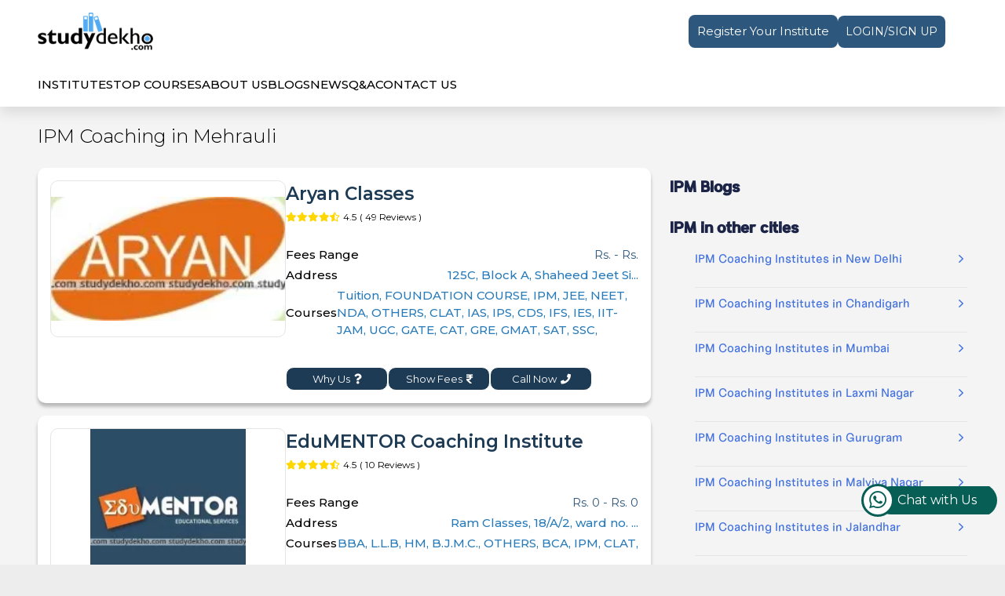

--- FILE ---
content_type: text/html; charset=UTF-8
request_url: https://www.studydekho.com/mehrauli/coaching/ipm
body_size: 13187
content:
<!DOCTYPE html>
<html lang="en-in" prefix="og: http://ogp.me/ns#">
<head>
    <meta charset="utf-8">
    <meta name="viewport" content="width=device-width, initial-scale=1, interactive-widget=resizes-content">
    <meta http-equiv="X-UA-Compatible" content="IE=Edge">
    <link rel="search" type="application/opensearchdescription+xml" title="Studydekho Search"
          href="https://www.studydekho.com/opensearch.xml">
                                            
                <title>2 Best IPM Coaching Institutes in Mehrauli, Delhi with Fees, Discounts and Reviews</title>
        <meta name="title" content="2 Best IPM Coaching Institutes in Mehrauli, Delhi with Fees, Discounts and Reviews">
        <meta name="keywords" content="IPM coaching in Mehrauli, Top IPM coaching in Mehrauli, Best IPM coaching in Mehrauli, IPM Coaching Institutes in Mehrauli, Top IPM Coaching Institutes in Mehrauli, Best IPM Coaching Institutes in Mehrauli">
        <meta name="description" content="Top 2 Institutes for IPM Coaching in Mehrauli, Delhi. Get Fees, Discounts, Ratings and Reviews of Best 2 Institutes for IPM Coaching in Mehrauli, Delhi">
                    <link rel="canonical" href="https://www.studydekho.com/mehrauli/coaching/ipm">
                                <meta property="og:type" content="article">
        <meta property="og:title" content="2 Best IPM Coaching Institutes in Mehrauli, Delhi with Fees, Discounts and Reviews">
        <meta property="og:site_name" content="Studydekho">
        
        <meta property="og:url" content="https://www.studydekho.com/mehrauli/coaching/ipm">
                    <meta property="og:image" content="https://img.studydekho.com/uploads/c/2023/1/18391-c-whatsapp-image-2022-05-18-at-105522-am.jpeg">
                <meta property="og:description" content="Top 2 Institutes for IPM Coaching in Mehrauli, Delhi. Get Fees, Discounts, Ratings and Reviews of Best 2 Institutes for IPM Coaching in Mehrauli, Delhi">

        
    

    <link rel="apple-touch-icon" sizes="57x57" href="https://www.studydekho.com/apple-icon-57x57.png">
    <link rel="apple-touch-icon" sizes="60x60" href="https://www.studydekho.com/apple-icon-60x60.png">
    <link rel="apple-touch-icon" sizes="72x72" href="https://www.studydekho.com/apple-icon-72x72.png">
    <link rel="apple-touch-icon" sizes="76x76" href="https://www.studydekho.com/apple-icon-76x76.png">
    <link rel="apple-touch-icon" sizes="114x114" href="https://www.studydekho.com/apple-icon-114x114.png">
    <link rel="apple-touch-icon" sizes="120x120" href="https://www.studydekho.com/apple-icon-120x120.png">
    <link rel="apple-touch-icon" sizes="144x144" href="https://www.studydekho.com/apple-icon-144x144.png">
    <link rel="apple-touch-icon" sizes="152x152" href="https://www.studydekho.com/apple-icon-152x152.png">
    <link rel="apple-touch-icon" sizes="180x180" href="https://www.studydekho.com/apple-icon-180x180.png">
    <link rel="icon" type="image/png" sizes="192x192" href="https://www.studydekho.com/android-icon-192x192.png">
    <link rel="icon" type="image/png" sizes="32x32" href="https://www.studydekho.com/favicon-32x32.png">
    <link rel="icon" type="image/png" sizes="96x96" href="https://www.studydekho.com/favicon-96x96.png">
    <link rel="icon" type="image/png" sizes="16x16" href="https://www.studydekho.com/favicon-16x16.png">
    <link rel="manifest" href="https://www.studydekho.com/manifest.json">
    <meta name="msapplication-TileColor" content="#ffffff">
    <meta name="msapplication-TileImage" content="https://www.studydekho.com/ms-icon-144x144.png">
    <meta name="theme-color" content="#ffffff">
    <link rel="shortcut icon" href="https://www.studydekho.com/favicon-16x16.png">
    <meta property="fb:app_id" content="2080825582161622">
    <meta name="msvalidate.01" content="A20DFB5AFFF1CE114829A759C934D02E">
    <meta name="csrf-token" content="49f8xByIldC0hqoJnqMkChaOitgENe1356DKE9Dl">
    
    

    <link href="https://cdnjs.cloudflare.com/ajax/libs/bootstrap/5.3.2/css/bootstrap.min.css" rel="stylesheet" type="text/css">
                                <link href="https://cdnjs.cloudflare.com/ajax/libs/nprogress/0.2.0/nprogress.min.css" rel="stylesheet" type="text/css">
                                <link href="https://cdnjs.cloudflare.com/ajax/libs/select2/4.0.13/css/select2.min.css" rel="stylesheet" type="text/css">
                                <link href="https://cdn.jsdelivr.net/npm/sweetalert2@11.7.5/dist/sweetalert2.min.css" rel="stylesheet" type="text/css">
                                <!-- Loaded combined CSS from cache  (2026-01-30 07:30:10) -->
                <link href="https://www.studydekho.com/cache/e709d7ac32dd823d1171026ae40c9642.css?v=6.60"
                      rel="stylesheet" type="text/css">
                                <script  src="https://cdnjs.cloudflare.com/ajax/libs/jquery/3.7.1/jquery.min.js" type="text/javascript"></script>
                                <script  src="https://cdnjs.cloudflare.com/ajax/libs/nprogress/0.2.0/nprogress.min.js" type="text/javascript"></script>
                                <!-- Loaded combined JS from cache  (2026-01-29 20:00:09) -->
                <script src="https://www.studydekho.com/cache/31d337dc9711893e8b6e151236d8d9c2.js?v=5.25"></script>
                
    
    
    <link rel="stylesheet" href="https://www.studydekho.com/css/new/animate.css?v=6.60">
    <link rel="stylesheet" href="https://www.studydekho.com/css/new/jquery.fancybox.css?v=6.60">
    <link rel="stylesheet" href="https://www.studydekho.com/css/new/jquery.fancybox-1.3.4.css?v=6.60">
    <link rel="stylesheet" href="https://www.studydekho.com/css/new/style.css?v=6.60">
    <link rel="stylesheet" href="https://www.studydekho.com/css/new/header.css?v=6.60">
    <link rel="stylesheet" href="https://www.studydekho.com/css/new/responsive.css?v=6.60">
    <link href='https://cdnjs.cloudflare.com/ajax/libs/font-awesome/5.13.0/css/all.min.css' rel='stylesheet'/>

    <meta name="p:domain_verify" content="a541127445ab1cce2811ad0561246fea">
    <meta name="copyrighted-site-verification" content="ea991b7ce7238193">

    <!-- Google tag (gtag.js) -->
<script async src="https://www.googletagmanager.com/gtag/js?id=G-YE3N1S89TS"></script>
<script>
    window.dataLayer = window.dataLayer || [];

    function gtag() {
        dataLayer.push(arguments);
    }

    gtag('js', new Date());

    gtag('config', 'G-YE3N1S89TS');
</script>
    <!-- G Ads -->
    <script async
            src="https://pagead2.googlesyndication.com/pagead/js/adsbygoogle.js?client=ca-pub-6134737230129130"
            crossorigin="anonymous"></script>
    <!-- Facebook Pixel Code -->
<meta name="facebook-domain-verification" content="mf47a01u9knglf2k64or0z1l9prrbb" />
<script>
    !function (f, b, e, v, n, t, s) {
        if (f.fbq) return;
        n = f.fbq = function () {
            n.callMethod ?
                n.callMethod.apply(n, arguments) : n.queue.push(arguments)
        };
        if (!f._fbq) f._fbq = n;
        n.push = n;
        n.loaded = !0;
        n.version = '2.0';
        n.queue = [];
        t = b.createElement(e);
        t.async = !0;
        t.src = v;
        s = b.getElementsByTagName(e)[0];
        s.parentNode.insertBefore(t, s)
    }(window, document, 'script',
        'https://connect.facebook.net/en_US/fbevents.js');
    fbq('init', '462426925087455');
    fbq('track', 'PageView');
</script>
<noscript><img height="1" width="1" style="display:none"
               src="https://www.facebook.com/tr?id=462426925087455&ev=PageView&noscript=1"
    /></noscript>
    
</head>
<body class="    header-alt listing-page
">
<header>
    <nav class="main-header">
        <div class="first-header">
    <div class="width-25p">
        <a aria-label="studydekho logo" title="studydekho logo" href="https://www.studydekho.com">
            <picture>
                <source srcset="https://www.studydekho.com/images/new/study-webp/header_logo_ic.webp" type="image/webp">
                <img src="https://www.studydekho.com/images/new/study-webp/header_logo_ic.png" class="logo-ic" alt="Studydekho Logo">
            </picture>

        </a>
        <a href="https://www.studydekho.com/search" aria-label="Toggle Search" title="Toggle Search" class="search_ic web-scrn">
            <picture>
                <source srcset="https://www.studydekho.com/images/new/study-webp/search_ic.webp" type="image/webp">
                <img src="https://www.studydekho.com/images/new/svg/search_ic.svg" alt="toggle search">
            </picture>
        </a>
    </div>
    <div class="width-45p mobile">
        <div class="Search-position">
            
            
            
            
            
            
            
            
            
            
            

        </div>
    </div>
    <div class="width-30p mobile">
        <ul class="login-fle">
                        <li>
                <a href="https://www.studydekho.com/register-your-institute" class="Register Yobtn"
                   title="Register Your Institute">Register Your Institute
                </a>
            </li>
            
            <li>
                <ul>
                                        <li><a href="https://www.studydekho.com/login" class="log-btn nav-item" title="Login/Sign Up"
                           aria-label="Login/Sign Up"><i class="fas fa-sign-in-alt d-lg-none"></i>Login/Sign Up</a></li>
                
                <!------After login code------->
                    <li class="drp-profi">
                                            </li>
                </ul>
            </li>
        </ul>

    </div>
    <!------End Afeter login------->

</div>
</div>
<div class="header">
    <input type="checkbox" id="check"/>
    <label for="check" class="icons">
        <picture>
            <img src="https://www.studydekho.com/images/new/png/close.png" aria-hidden="true" class="menu-ic" id="close-icon" alt="">
        </picture>
        <picture>
            <img src="https://www.studydekho.com/images/new/png/list.png" aria-hidden="true" class="menu-ic" id="menu-icon" alt="">
        </picture>
    </label>
    <div class="navbar" id="myDIV">
        <ul class="header-manu">
            <li>
                <a href="https://www.studydekho.com/search" class="nav-item" style="--i: 0" title="Institutes">
                    <i class="fas fa-building d-lg-none"></i>
                    Institutes</a>
            </li>
            <li>
                <a href="https://www.studydekho.com/course" class="nav-item" style="--i: 1" title="Top Courses"><i
                            class="fas fa-book d-lg-none"></i> Top Courses</a>
            </li>
            <li>
                <a href="https://www.studydekho.com/about-us" class="nav-item" style="--i: 2" title="About Us"><i
                            class="fas fa-info-circle d-lg-none"></i> About Us</a>
            </li>
            <li>
                <a href="https://www.studydekho.com/blog" class="nav-item" style="--i: 3" title="Blog"> <i
                            class="fas fa-blog d-lg-none"></i> Blogs</a>
            </li>
            <li>
                <a href="https://www.studydekho.com/news" class="nav-item" style="--i: 4" title="News"> <i
                            class="fa fa-newspaper d-lg-none"></i> News</a>
            </li>
            <li>
                <a href="https://www.studydekho.com/qa" class="nav-item" style="--i: 5" title="Q&A"><i
                            class="fas fa-question d-lg-none"></i> Q&A </a>
            </li>
            <li>
                <a href="https://www.studydekho.com/contact-us" class="nav-item" style="--i: 6" title="Contact Us"><i
                            class="fas fa-phone d-lg-none"></i> Contact Us</a>
            </li>
                    </ul>
        <ul class="Register-web">
            <li>
                <a href="https://www.studydekho.com/register-your-institute" class="nav-item" style="--i: 7"
                   title="Register Your Institute"><i class="fas fa-building"></i> Register Your
                    Institutes </a>
            </li>
            <hr>
                            <li>
                    <a href="https://www.studydekho.com/login" class="log-btn text-white" title="Login/Sign Up"><i
                                class="fas fa-sign-in-alt d-lg-none text-white"></i> Login/Sign Up</a>
                </li>
            
        </ul>
    </div>
    
    
    
    
    

    
    
    
    
    
    
    
    
    
    
    
    
    
    
    
    
    
    
    
    
    
    
    
    
    
    
    
    
    
</div>

    </nav>
</header>

<!-- .container-fluid -->
<div class="search-container ">

    <div class="swiper home-slider">
        <div class="swiper-wrapper">
                                            <div class="swiper-slide">
                    <picture>
                                                    <source srcset="https://img.studydekho.com/uploads/w/2024/7/135018-w-bg-img-1.webp" type="image/webp">
                                                <img src="https://img.studydekho.com/uploads/c/2024/1/25169-c-bg-img-1.png" alt="Studydekho Banner">
                    </picture>
                </div>
                    </div>
    </div>

    <div class="container search-container-inner">
        <div class="row">
            <div class="col-12 col-lg-7  ">
                <div class="form-outer  ">
                    <form id="mainSearchForm" action="https://www.studydekho.com/search">
                        <div class="row">
                            <div class="col-12">
                                <div class="home-head">
                                    
                                </div>
                            </div>
                            <div class="Find-main-box">
                                <div class="form-group location-form-group">
                                    <div class="input-group">
                                        <div class="input-group-prepend">
                                            <div class="location-marker-icon loc-title mobile-lovre">
                                                <img src="https://www.studydekho.com/images/new/svg/location_ic.svg" class="cur-ic"
                                                     alt="">
                                            </div>
                                            <div class="input-group-text location-back-icon">
                                                <img src="https://www.studydekho.com/images/new/svg/arrow_down_ic.svg" class="cur-ic"
                                                     alt=""></a>
                                            </div>
                                        </div>
                                        <select id="js-select-location" class="form-control"
                                                data-placeholder="Type state, city or area" name="location-id">
                                            <option value="">Type state, city or area</option>
                                                                                                                                        <option selected
                                                        value="c-100">Mehrauli</option>
                                                                                                                                </select>

                                    </div>
                                </div>
                                <div class="form-search-outer1">
                                    <div class="form-group">
                                        <div class="input-group">
                                            <div class="input-group-prepend">
						<span class="Find-search-box search-icon">
							<img src="https://www.studydekho.com/images/new/svg/search_ic.svg" class="Find-search-ic" alt="">
						</span>
                                                <span class="input-group-text search-back-icon">
							<i class="fas fa-arrow-left"></i>
						</span>
                                            </div>
                                            <input type="text" class="form-control" id="search-form-input"
                                                   placeholder="Search…" name="q"
                                                   data-url="https://www.studydekho.com/top/search" value=""
                                                   autocomplete="off">
                                        </div>
                                    </div>
                                    <div class="search-results" id="search-results"></div>
                                    <div class="submitbtn">
                                        <button class="Find-btn btn btn-primary btn-block">
                                            Find
                                        </button>
                                    </div>
                                </div>
                            </div>

                            <div>
                                <p class="sm-title whter pb-2">Popular Cities in India</p>
                                <p class="Explore-Delhi-title">
                                                                        
                                                                                <a href="https://www.studydekho.com/kota" title="Kota, Rajasthan"
                                           aria-label="Kota, Rajasthan"
                                           style="display: inline-block;text-decoration: none;"
                                                 data-track-link="{&quot;type&quot;:&quot;header_popular_city_link_click&quot;,&quot;category&quot;:&quot;engagement&quot;,&quot;label&quot;:&quot;Kota, Rajasthan&quot;}" 
                                        >Kota,</a>
                                    
                                                                                <a href="https://www.studydekho.com/chandigarh" title="Chandigarh"
                                           aria-label="Chandigarh"
                                           style="display: inline-block;text-decoration: none;"
                                                 data-track-link="{&quot;type&quot;:&quot;header_popular_city_link_click&quot;,&quot;category&quot;:&quot;engagement&quot;,&quot;label&quot;:&quot;Chandigarh&quot;}" 
                                        >Chandigarh,</a>
                                    
                                                                                <a href="https://www.studydekho.com/jaipur" title="Jaipur, Rajasthan"
                                           aria-label="Jaipur, Rajasthan"
                                           style="display: inline-block;text-decoration: none;"
                                                 data-track-link="{&quot;type&quot;:&quot;header_popular_city_link_click&quot;,&quot;category&quot;:&quot;engagement&quot;,&quot;label&quot;:&quot;Jaipur, Rajasthan&quot;}" 
                                        >Jaipur,</a>
                                    
                                                                                <a href="https://www.studydekho.com/new-delhi" title="New Delhi, Delhi"
                                           aria-label="New Delhi, Delhi"
                                           style="display: inline-block;text-decoration: none;"
                                                 data-track-link="{&quot;type&quot;:&quot;header_popular_city_link_click&quot;,&quot;category&quot;:&quot;engagement&quot;,&quot;label&quot;:&quot;New Delhi, Delhi&quot;}" 
                                        >New Delhi,</a>
                                    
                                                                                <a href="https://www.studydekho.com/sahibzada-ajit-singh-nagar" title="Sahibzada Ajit Singh Nagar, Punjab"
                                           aria-label="Sahibzada Ajit Singh Nagar, Punjab"
                                           style="display: inline-block;text-decoration: none;"
                                                 data-track-link="{&quot;type&quot;:&quot;header_popular_city_link_click&quot;,&quot;category&quot;:&quot;engagement&quot;,&quot;label&quot;:&quot;Sahibzada Ajit Singh Nagar, Punjab&quot;}" 
                                        >Sahibzada Ajit Singh Nagar,</a>
                                    
                                                                                <a href="https://www.studydekho.com/laxmi-nagar" title="Laxmi Nagar, Delhi"
                                           aria-label="Laxmi Nagar, Delhi"
                                           style="display: inline-block;text-decoration: none;"
                                                 data-track-link="{&quot;type&quot;:&quot;header_popular_city_link_click&quot;,&quot;category&quot;:&quot;engagement&quot;,&quot;label&quot;:&quot;Laxmi Nagar, Delhi&quot;}" 
                                        >Laxmi Nagar,</a>
                                    
                                                                                <a href="https://www.studydekho.com/janakpuri" title="Janakpuri, Delhi"
                                           aria-label="Janakpuri, Delhi"
                                           style="display: inline-block;text-decoration: none;"
                                                 data-track-link="{&quot;type&quot;:&quot;header_popular_city_link_click&quot;,&quot;category&quot;:&quot;engagement&quot;,&quot;label&quot;:&quot;Janakpuri, Delhi&quot;}" 
                                        >Janakpuri,</a>
                                    
                                                                                <a href="https://www.studydekho.com/panchkula" title="Panchkula, Haryana"
                                           aria-label="Panchkula, Haryana"
                                           style="display: inline-block;text-decoration: none;"
                                                 data-track-link="{&quot;type&quot;:&quot;header_popular_city_link_click&quot;,&quot;category&quot;:&quot;engagement&quot;,&quot;label&quot;:&quot;Panchkula, Haryana&quot;}" 
                                        >Panchkula,</a>
                                    
                                                                                <a href="https://www.studydekho.com/hoshiarpur" title="Hoshiarpur, Punjab"
                                           aria-label="Hoshiarpur, Punjab"
                                           style="display: inline-block;text-decoration: none;"
                                                 data-track-link="{&quot;type&quot;:&quot;header_popular_city_link_click&quot;,&quot;category&quot;:&quot;engagement&quot;,&quot;label&quot;:&quot;Hoshiarpur, Punjab&quot;}" 
                                        >Hoshiarpur,</a>
                                    
                                                                                <a href="https://www.studydekho.com/gurugram" title="Gurugram, Haryana"
                                           aria-label="Gurugram, Haryana"
                                           style="display: inline-block;text-decoration: none;"
                                                 data-track-link="{&quot;type&quot;:&quot;header_popular_city_link_click&quot;,&quot;category&quot;:&quot;engagement&quot;,&quot;label&quot;:&quot;Gurugram, Haryana&quot;}" 
                                        >Gurugram,</a>
                                                                    </p>
                            </div>

                            <div class="col-12">
                                <div class="extended_search_check_wrapper d-none" id="extended_search_check_wrapper">
                                    
                                    <div class="row">
                                        <div class="col-12 col-md-6 col-lg-6 m-0 p-0">
                                            <div class="form-group course-form-group powet">
                                                <div class="input-group powet">
                                                    <div class="input-group-prepend powet">
	                    <span class="input-group-text location-marker-icon powet">
							<i class="fas fa-book-reader"></i>
						</span>
                                                        <span class="input-group-text location-back-icon powet">
							<i class="fas fa-arrow-left"></i>
						</span>
                                                    </div>
                                                    <select id="js-select-course" class="form-control powet"
                                                            data-placeholder="Type course name" name="course-id">
                                                        <option value="">Type course name</option>
                                                                                                                    <option selected
                                                                    value="93">IPM</option>
                                                                                                            </select>
                                                </div>
                                            </div>
                                        </div>

                                        <div class="col-4 col-md-3 col-lg-4 p-0">
                                            <div class="form-group course-form-group powet">
                                                <div class="input-group powet">
                                                    <div class="input-group-prepend wert">
									<span class="input-group-text powet">
										<i class="fas fa-list-ol"></i>
									</span>
                                                    </div>
                                                    <select id="js-per-page-select" class="form-control powet"
                                                            name="per-page">
                                                                                                                    <option  value=10 >10</option>
                                                                                                                    <option  value=20 >20</option>
                                                                                                                    <option  value=30  selected >30</option>
                                                                                                                    <option  value=40 >40</option>
                                                                                                                    <option  value=50 >50</option>
                                                                                                            </select>
                                                </div>
                                            </div>
                                        </div>
                                        <div class="col-1 p-0 text-end">
                                            <button id="adv_extended_close_adv"
                                                    class="btn btn-outline-dark adv_extended_close_button powet">
                                                <i class="fas fa-times"></i>
                                            </button>
                                        </div>
                                    </div>

                                </div>
                            </div>
                            
                            
                            
                            
                            
                            
                            
                            
                            
                            
                            
                            
                            <input type="hidden" id="js-page" name="page" value="1">
                        </div>
                    </form>
                </div>
            </div>
        </div>
    </div>
</div>
<style>
    p.Explore-Delhi-title a {
        color: #ffffff;

    }

    @media  screen and ( max-width: 767px ) and ( min-width: 320px) {
        p.Explore-Delhi-title a {
            margin: 0 14px !important;
            font-size: 21px;
        }
    }
</style>    
        <div class="filters">
    </div>
    <!----New listening---------------->
    <div style=" background-color: #F4F4F4;">
        <section class="sec-1 bg-gry">
            <div class="container new-position">
                <div class="row">
                    <!----listening products-------->
                <div class="col-lg-12">
    <div class="space-institutes">
                    <h1 class="main-heading">IPM Coaching in Mehrauli</h1>
            </div>
</div>
<div class="col-lg-8">
    <div>
                
                        <div class="institutes-card" data-search-institute="{&quot;item_id&quot;:2571,&quot;item_name&quot;:&quot;Aryan Classes&quot;,&quot;index&quot;:1}">
                <div class="institutes-fle">
                    
                                            <a href="https://www.studydekho.com/institutes/show/aryan-classes/2571?ref=lstng_pg0nsttt"
                           title="Aryan Classes"
                           aria-label="Aryan Classes">
                            <div class="">
                            <!--a href="https://www.studydekho.com/institutes/show/aryan-classes/2571?ref=lstng_pg0nsttt" class="inst-img-outer flex-shrink-0 shadow-sm"-->
                                <picture>
                                                                            <source srcset="https://img.studydekho.com/uploads/c/2019/5/16661-5400-c-1-180x.webp" type="image/webp">
                                                                        <img src="https://img.studydekho.com/uploads/c/2019/5/16661-5400-c-1-180x.jpg" class="Ins-img"
                                         alt="Aryan Classes Logo"
                                         title="Aryan Classes Logo">
                                </picture>
                            </div>
                        </a>
                                        <div class="main-rating-box">
                        <div class="institutes-align">
                            <div class="diticon">
                                <a href="https://www.studydekho.com/institutes/show/aryan-classes/2571?ref=lstng_pg0nsttt"
                                   title="Aryan Classes"
                                   aria-label="Aryan Classes">
                                    <div class="paly-ic-relativ block-mobile">
                                        <picture>
                                            <source srcset="https://img.studydekho.com/uploads/c/2019/5/16661-5400-c-1-180x.jpg"
                                                    type="image/webp">

                                            <img src="https://img.studydekho.com/uploads/c/2019/5/16661-5400-c-1-180x.jpg" class="sm-img"
                                                 alt="fact_img_1">
                                        </picture>
                                    </div>
                                </a>
                                <div>
                                    <p class="institutes-description">
                                        <a href="https://www.studydekho.com/institutes/show/aryan-classes/2571?ref=lstng_pg0nsttt"
                                           title="Aryan Classes"
                                           aria-label="Aryan Classes">
                                            Aryan Classes
                                        </a>
                                    </p>
                                                                                                                    <ul class="rateing-space">
                                                                                            <li><a href="#" tabindex="0" aria-label="studydekho" title="studydekho"
                                                       class="rating-start"><i class="fas fa-star"></i></a>
                                                <li>
                                                                                            <li><a href="#" tabindex="0" aria-label="studydekho" title="studydekho"
                                                       class="rating-start"><i class="fas fa-star"></i></a>
                                                <li>
                                                                                            <li><a href="#" tabindex="0" aria-label="studydekho" title="studydekho"
                                                       class="rating-start"><i class="fas fa-star"></i></a>
                                                <li>
                                                                                            <li><a href="#" tabindex="0" aria-label="studydekho" title="studydekho"
                                                       class="rating-start"><i class="fas fa-star"></i></a>
                                                <li>
                                                                                                                                        <li><a href="#" tabindex="0" aria-label="studydekho" title="studydekho"
                                                       class="rating-start"><i class="fas fa-star-half-alt"></i></a>
                                                <li>
                                                                                                                                    <li><a href="#" tabindex="0" aria-label="studydekho" title="studydekho"
                                                   class="rating-start mx-1">4.5 </a>
                                            </li>
                                            <li><a href="https://www.studydekho.com/institutes/show/aryan-classes/2571?ref=lstng_pg0nsttt"
                                                   class="Advanced-blck Reviews-title"><label
                                                            for="" class="short-end"
                                                            itemprop="reviewBody">( 49
                                                        Reviews )</label></a></li>
                                        </ul>

                                                                    </div>
                            </div>
                        
                        
                        
                        
                        
                        
                        
                        


                        
                        <!--------div>
						
                                </div------>
                        </div>
                        <div class="Advanced-grid">
                            <div class="Advanced-fle address_detail">
                                                            </div>
                            <div class="Advanced-fle">
                                <p class="Courses-gry">Fees Range</p>
                                                                <a href="https://www.studydekho.com/institutes/show/aryan-classes/2571?ref=lstng_pg0nsttt" class="Advanced-blck"><label
                                            for="" class="short-end"
                                            itemprop="reviewBody">Rs. 
                                        - Rs. </label></a>
                            </div>
                            <div class="Advanced-fle address_detail">
                                <p class="Courses-gry">Address</p>
                                <p class="Advanced-blck text-end p-0">
                                    <a href="https://www.studydekho.com/institutes/show/aryan-classes/2571?ref=lstng_pg0nsttt" class="listing-card-address">
                                                                                125C, Block A, Shaheed Jeet Si...
                                        
                                    </a>
                                </p>
                            </div>
                            <div class="Advanced-fle address_detail">
                                <p class="Courses-gry">Courses</p>
                                <p class="Advanced-blck p-0">
                                    <a href="https://www.studydekho.com/institutes/show/aryan-classes/2571?ref=lstng_pg0nsttt" class="listing-card-address">
                                        
                                                                                                                                Tuition,
                                                                                                                                FOUNDATION COURSE,
                                                                                                                                IPM,
                                                                                                                                JEE,
                                                                                                                                NEET,
                                                                                                                                NDA,
                                                                                                                                OTHERS,
                                                                                                                                CLAT,
                                                                                                                                IAS,
                                                                                                                                IPS,
                                                                                                                                CDS,
                                                                                                                                IFS,
                                                                                                                                IES,
                                                                                                                                IIT-JAM,
                                                                                                                                UGC,
                                                                                                                                GATE,
                                                                                                                                CAT,
                                                                                                                                GRE,
                                                                                                                                GMAT,
                                                                                                                                SAT,
                                                                                                                                SSC,
                                                                            </a>
                                </p>
                            </div>
                        </div>
                        <div class="institute-inline-card">
                            <a class="Get-Discount dis-btn"
                               href="https://www.studydekho.com/institutes/show/aryan-classes/2571?ref=lstng_pg0nsttt#Why-us"
                               title="Why Us" aria-label="Why Us">
                                Why Us <i class="fas fa-question"></i>
                            </a>
                            
                            
                            
                            
                            
                            
                            
                            
                            
                            
                            
                            

                            
                            
                            
                            
                            
                            
                            <a class="Get-Discount dis-btn"
                               href="https://www.studydekho.com/institutes/show/aryan-classes/2571?ref=lstng_pg0nsttt#fee_number_modal"
                               title="Show Fees" aria-label="Show Fees">
                                Show Fees <i class="fas fa-rupee-sign"></i>
                            </a>
                            <a class="Get-Discount dis-btn"
                               href="https://www.studydekho.com/institutes/show/aryan-classes/2571?ref=lstng_pg0nsttt#phone_number_modal"
                               title="Aryan Classes Contact Number"
                               aria-label="Aryan Classes Contact Number">
                                Call Now <i class="fas fa-phone"></i>
                            </a>
                        </div>
                    </div>
                </div>
            </div>
        
                        <div class="institutes-card" data-search-institute="{&quot;item_id&quot;:2161,&quot;item_name&quot;:&quot;EduMENTOR Coaching Institute&quot;,&quot;index&quot;:2}">
                <div class="institutes-fle">
                    
                                            <a href="https://www.studydekho.com/institutes/show/edumentor-coaching-institute/2161?ref=lstng_pg0nsttt"
                           title="EduMENTOR Coaching Institute"
                           aria-label="EduMENTOR Coaching Institute">
                            <div class="">
                            <!--a href="https://www.studydekho.com/institutes/show/edumentor-coaching-institute/2161?ref=lstng_pg0nsttt" class="inst-img-outer flex-shrink-0 shadow-sm"-->
                                <picture>
                                                                            <source srcset="https://img.studydekho.com/uploads/c/2019/4/5296-c-ram-classes-edumentor-malviya-nagar-5739-180x.webp" type="image/webp">
                                                                        <img src="https://img.studydekho.com/uploads/c/2019/4/5296-c-ram-classes-edumentor-malviya-nagar-5739-180x.jpg" class="Ins-img"
                                         alt="EduMENTOR Coaching Institute Logo"
                                         title="EduMENTOR Coaching Institute Logo">
                                </picture>
                            </div>
                        </a>
                                        <div class="main-rating-box">
                        <div class="institutes-align">
                            <div class="diticon">
                                <a href="https://www.studydekho.com/institutes/show/edumentor-coaching-institute/2161?ref=lstng_pg0nsttt"
                                   title="EduMENTOR Coaching Institute"
                                   aria-label="EduMENTOR Coaching Institute">
                                    <div class="paly-ic-relativ block-mobile">
                                        <picture>
                                            <source srcset="https://img.studydekho.com/uploads/c/2019/4/5296-c-ram-classes-edumentor-malviya-nagar-5739-180x.jpg"
                                                    type="image/webp">

                                            <img src="https://img.studydekho.com/uploads/c/2019/4/5296-c-ram-classes-edumentor-malviya-nagar-5739-180x.jpg" class="sm-img"
                                                 alt="fact_img_1">
                                        </picture>
                                    </div>
                                </a>
                                <div>
                                    <p class="institutes-description">
                                        <a href="https://www.studydekho.com/institutes/show/edumentor-coaching-institute/2161?ref=lstng_pg0nsttt"
                                           title="EduMENTOR Coaching Institute"
                                           aria-label="EduMENTOR Coaching Institute">
                                            EduMENTOR Coaching Institute
                                        </a>
                                    </p>
                                                                                                                    <ul class="rateing-space">
                                                                                            <li><a href="#" tabindex="0" aria-label="studydekho" title="studydekho"
                                                       class="rating-start"><i class="fas fa-star"></i></a>
                                                <li>
                                                                                            <li><a href="#" tabindex="0" aria-label="studydekho" title="studydekho"
                                                       class="rating-start"><i class="fas fa-star"></i></a>
                                                <li>
                                                                                            <li><a href="#" tabindex="0" aria-label="studydekho" title="studydekho"
                                                       class="rating-start"><i class="fas fa-star"></i></a>
                                                <li>
                                                                                            <li><a href="#" tabindex="0" aria-label="studydekho" title="studydekho"
                                                       class="rating-start"><i class="fas fa-star"></i></a>
                                                <li>
                                                                                                                                        <li><a href="#" tabindex="0" aria-label="studydekho" title="studydekho"
                                                       class="rating-start"><i class="fas fa-star-half-alt"></i></a>
                                                <li>
                                                                                                                                    <li><a href="#" tabindex="0" aria-label="studydekho" title="studydekho"
                                                   class="rating-start mx-1">4.5 </a>
                                            </li>
                                            <li><a href="https://www.studydekho.com/institutes/show/edumentor-coaching-institute/2161?ref=lstng_pg0nsttt"
                                                   class="Advanced-blck Reviews-title"><label
                                                            for="" class="short-end"
                                                            itemprop="reviewBody">( 10
                                                        Reviews )</label></a></li>
                                        </ul>

                                                                    </div>
                            </div>
                        
                        
                        
                        
                        
                        
                        
                        


                        
                        <!--------div>
						
                                </div------>
                        </div>
                        <div class="Advanced-grid">
                            <div class="Advanced-fle address_detail">
                                                            </div>
                            <div class="Advanced-fle">
                                <p class="Courses-gry">Fees Range</p>
                                                                <a href="https://www.studydekho.com/institutes/show/edumentor-coaching-institute/2161?ref=lstng_pg0nsttt" class="Advanced-blck"><label
                                            for="" class="short-end"
                                            itemprop="reviewBody">Rs. 0
                                        - Rs. 0</label></a>
                            </div>
                            <div class="Advanced-fle address_detail">
                                <p class="Courses-gry">Address</p>
                                <p class="Advanced-blck text-end p-0">
                                    <a href="https://www.studydekho.com/institutes/show/edumentor-coaching-institute/2161?ref=lstng_pg0nsttt" class="listing-card-address">
                                                                                Ram Classes, 18/A/2, ward no. ...
                                        
                                    </a>
                                </p>
                            </div>
                            <div class="Advanced-fle address_detail">
                                <p class="Courses-gry">Courses</p>
                                <p class="Advanced-blck p-0">
                                    <a href="https://www.studydekho.com/institutes/show/edumentor-coaching-institute/2161?ref=lstng_pg0nsttt" class="listing-card-address">
                                        
                                                                                                                                BBA,
                                                                                                                                L.L.B,
                                                                                                                                HM,
                                                                                                                                B.J.M.C.,
                                                                                                                                OTHERS,
                                                                                                                                BCA,
                                                                                                                                IPM,
                                                                                                                                CLAT,
                                                                            </a>
                                </p>
                            </div>
                        </div>
                        <div class="institute-inline-card">
                            <a class="Get-Discount dis-btn"
                               href="https://www.studydekho.com/institutes/show/edumentor-coaching-institute/2161?ref=lstng_pg0nsttt#Why-us"
                               title="Why Us" aria-label="Why Us">
                                Why Us <i class="fas fa-question"></i>
                            </a>
                            
                            
                            
                            
                            
                            
                            
                            
                            
                            
                            
                            

                            
                            
                            
                            
                            
                            
                            <a class="Get-Discount dis-btn"
                               href="https://www.studydekho.com/institutes/show/edumentor-coaching-institute/2161?ref=lstng_pg0nsttt#fee_number_modal"
                               title="Show Fees" aria-label="Show Fees">
                                Show Fees <i class="fas fa-rupee-sign"></i>
                            </a>
                            <a class="Get-Discount dis-btn"
                               href="https://www.studydekho.com/institutes/show/edumentor-coaching-institute/2161?ref=lstng_pg0nsttt#phone_number_modal"
                               title="EduMENTOR Coaching Institute Contact Number"
                               aria-label="EduMENTOR Coaching Institute Contact Number">
                                Call Now <i class="fas fa-phone"></i>
                            </a>
                        </div>
                    </div>
                </div>
            </div>
            </div>
</div>

<!-- frontend/listing/index.blade.php 364 -->
<script type="application/ld+json">
    {
    "@context": "https://schema.org",
    "@type": "BreadcrumbList",
    "itemListElement": [
        {
            "@type": "ListItem",
            "position": 1,
            "name": "Home",
            "item": "https://www.studydekho.com"
        }
    ]
}</script>
<!-- frontend/listing/index.blade.php 394 -->
<script type="application/ld+json">
    {
    "@context": "https://schema.org",
    "@type": "ItemList",
    "itemListOrder": "http://schema.org/ItemListOrderAscending",
    "itemListElement": [
        {
            "@type": "ListItem",
            "position": 1,
            "name": "Aryan Classes",
            "url": "https://www.studydekho.com/institutes/show/aryan-classes/2571"
        },
        {
            "@type": "ListItem",
            "position": 2,
            "name": "EduMENTOR Coaching Institute",
            "url": "https://www.studydekho.com/institutes/show/edumentor-coaching-institute/2161"
        }
    ]
}</script>

                 <!----End listening products-------->
                    <!----related products and Top Cities sidebar-------->
                <div class="col-lg-4">
    <div class="RelatedBlogs-grid mt-3">
                                <div class="Related-box">
                <div class="Related-flex">
                    <p class="Related-title">IPM Blogs</p>
                </div>
                <ul class="Which-quction">
                                    </ul>
            </div>


                        
                <div class="Related-box">
                    <div class="Related-flex">
                        <p class="Related-title">IPM in other cities</p>
                    </div>

                    <ul class="Which-quction">
                                                                                <li><a href="https://www.studydekho.com/new-delhi/coaching/ipm"
                                   title="IPM Coaching in New Delhi"
                                   class="Civil-title"> IPM Coaching Institutes in New Delhi <img
                                            src="https://www.studydekho.com/images/new/png/bluearrow.png"
                                            alt="IPM Coaching in New Delhi"></a>
                            </li>

                                                                                <li><a href="https://www.studydekho.com/chandigarh/coaching/ipm"
                                   title="IPM Coaching in Chandigarh"
                                   class="Civil-title"> IPM Coaching Institutes in Chandigarh <img
                                            src="https://www.studydekho.com/images/new/png/bluearrow.png"
                                            alt="IPM Coaching in Chandigarh"></a>
                            </li>

                                                                                <li><a href="https://www.studydekho.com/mumbai/coaching/ipm"
                                   title="IPM Coaching in Mumbai"
                                   class="Civil-title"> IPM Coaching Institutes in Mumbai <img
                                            src="https://www.studydekho.com/images/new/png/bluearrow.png"
                                            alt="IPM Coaching in Mumbai"></a>
                            </li>

                                                                                <li><a href="https://www.studydekho.com/laxmi-nagar/coaching/ipm"
                                   title="IPM Coaching in Laxmi Nagar"
                                   class="Civil-title"> IPM Coaching Institutes in Laxmi Nagar <img
                                            src="https://www.studydekho.com/images/new/png/bluearrow.png"
                                            alt="IPM Coaching in Laxmi Nagar"></a>
                            </li>

                                                                                <li><a href="https://www.studydekho.com/gurugram/coaching/ipm"
                                   title="IPM Coaching in Gurugram"
                                   class="Civil-title"> IPM Coaching Institutes in Gurugram <img
                                            src="https://www.studydekho.com/images/new/png/bluearrow.png"
                                            alt="IPM Coaching in Gurugram"></a>
                            </li>

                                                                                <li><a href="https://www.studydekho.com/malviya-nagar/coaching/ipm"
                                   title="IPM Coaching in Malviya Nagar"
                                   class="Civil-title"> IPM Coaching Institutes in Malviya Nagar <img
                                            src="https://www.studydekho.com/images/new/png/bluearrow.png"
                                            alt="IPM Coaching in Malviya Nagar"></a>
                            </li>

                                                                                <li><a href="https://www.studydekho.com/jalandhar/coaching/ipm"
                                   title="IPM Coaching in Jalandhar"
                                   class="Civil-title"> IPM Coaching Institutes in Jalandhar <img
                                            src="https://www.studydekho.com/images/new/png/bluearrow.png"
                                            alt="IPM Coaching in Jalandhar"></a>
                            </li>

                                                                                <li><a href="https://www.studydekho.com/model-town/coaching/ipm"
                                   title="IPM Coaching in Model Town"
                                   class="Civil-title"> IPM Coaching Institutes in Model Town <img
                                            src="https://www.studydekho.com/images/new/png/bluearrow.png"
                                            alt="IPM Coaching in Model Town"></a>
                            </li>

                                                                                <li><a href="https://www.studydekho.com/lucknow/coaching/ipm"
                                   title="IPM Coaching in Lucknow"
                                   class="Civil-title"> IPM Coaching Institutes in Lucknow <img
                                            src="https://www.studydekho.com/images/new/png/bluearrow.png"
                                            alt="IPM Coaching in Lucknow"></a>
                            </li>

                                                                                <li><a href="https://www.studydekho.com/noida/coaching/ipm"
                                   title="IPM Coaching in Noida"
                                   class="Civil-title"> IPM Coaching Institutes in Noida <img
                                            src="https://www.studydekho.com/images/new/png/bluearrow.png"
                                            alt="IPM Coaching in Noida"></a>
                            </li>

                                            </ul>
                </div>
                                                                    <div class="Related-box">
                    <div class="Related-flex">
                        <p class="Related-title">Other Courses in Mehrauli, Delhi</p>

                    </div>
                    <ul class="Which-quction">
                                                
                            <li><a class="Civil-title wer" href="https://www.studydekho.com/mehrauli/coaching/ssc"
                                   title="SSC Coaching Institutes in Mehrauli">SSC Coaching Institutes in Mehrauli <img
                                            src="https://www.studydekho.com/images/new/png/bluearrow.png"
                                            alt="SSC Coaching Institutes in Mehrauli"></a></li>
                        
                            <li><a class="Civil-title wer" href="https://www.studydekho.com/mehrauli/coaching/neet"
                                   title="NEET Coaching Institutes in Mehrauli">NEET Coaching Institutes in Mehrauli <img
                                            src="https://www.studydekho.com/images/new/png/bluearrow.png"
                                            alt="NEET Coaching Institutes in Mehrauli"></a></li>
                        
                            <li><a class="Civil-title wer" href="https://www.studydekho.com/mehrauli/coaching/jee"
                                   title="JEE Coaching Institutes in Mehrauli">JEE Coaching Institutes in Mehrauli <img
                                            src="https://www.studydekho.com/images/new/png/bluearrow.png"
                                            alt="JEE Coaching Institutes in Mehrauli"></a></li>
                        
                            <li><a class="Civil-title wer" href="https://www.studydekho.com/mehrauli/coaching/clat"
                                   title="CLAT Coaching Institutes in Mehrauli">CLAT Coaching Institutes in Mehrauli <img
                                            src="https://www.studydekho.com/images/new/png/bluearrow.png"
                                            alt="CLAT Coaching Institutes in Mehrauli"></a></li>
                        
                            <li><a class="Civil-title wer" href="https://www.studydekho.com/mehrauli/coaching/ias"
                                   title="IAS Coaching Institutes in Mehrauli">IAS Coaching Institutes in Mehrauli <img
                                            src="https://www.studydekho.com/images/new/png/bluearrow.png"
                                            alt="IAS Coaching Institutes in Mehrauli"></a></li>
                        
                            <li><a class="Civil-title wer" href="https://www.studydekho.com/mehrauli/coaching/bank-po"
                                   title="Bank PO Coaching Institutes in Mehrauli">Bank PO Coaching Institutes in Mehrauli <img
                                            src="https://www.studydekho.com/images/new/png/bluearrow.png"
                                            alt="Bank PO Coaching Institutes in Mehrauli"></a></li>
                        
                            <li><a class="Civil-title wer" href="https://www.studydekho.com/mehrauli/coaching/ielts"
                                   title="IELTS Coaching Institutes in Mehrauli">IELTS Coaching Institutes in Mehrauli <img
                                            src="https://www.studydekho.com/images/new/png/bluearrow.png"
                                            alt="IELTS Coaching Institutes in Mehrauli"></a></li>
                        
                            <li><a class="Civil-title wer" href="https://www.studydekho.com/mehrauli/coaching/nda"
                                   title="NDA Coaching Institutes in Mehrauli">NDA Coaching Institutes in Mehrauli <img
                                            src="https://www.studydekho.com/images/new/png/bluearrow.png"
                                            alt="NDA Coaching Institutes in Mehrauli"></a></li>
                        
                            <li><a class="Civil-title wer" href="https://www.studydekho.com/mehrauli/coaching/bca"
                                   title="BCA Coaching Institutes in Mehrauli">BCA Coaching Institutes in Mehrauli <img
                                            src="https://www.studydekho.com/images/new/png/bluearrow.png"
                                            alt="BCA Coaching Institutes in Mehrauli"></a></li>
                        
                            <li><a class="Civil-title wer" href="https://www.studydekho.com/mehrauli/coaching/gate"
                                   title="GATE Coaching Institutes in Mehrauli">GATE Coaching Institutes in Mehrauli <img
                                            src="https://www.studydekho.com/images/new/png/bluearrow.png"
                                            alt="GATE Coaching Institutes in Mehrauli"></a></li>
                                            </ul>
                </div>
                                    <div class="listing-related-box mt-3" id="sidebar-courses">
            <div class="Related-flex">
                <h2 class="listing-sidebar-title">Top Cities</h2>
            </div>
            <hr>
            <div class="course-sidebar-links">
                                                        <div class="listing-sidebar-link course-sidebar-count">
                        <p class="listing-sidebar-course-name text-uppercase">Kota, Rajasthan</p>
                        <a href="https://www.studydekho.com/kota" class="">
                            <img src="https://www.studydekho.com/images/new/png/bluearrow.png" alt="Kota, Rajasthan">
                        </a>
                    </div>
                    <hr class="mt-0">
                                                        <div class="listing-sidebar-link course-sidebar-count">
                        <p class="listing-sidebar-course-name text-uppercase">Chandigarh</p>
                        <a href="https://www.studydekho.com/chandigarh" class="">
                            <img src="https://www.studydekho.com/images/new/png/bluearrow.png" alt="Chandigarh">
                        </a>
                    </div>
                    <hr class="mt-0">
                                                        <div class="listing-sidebar-link course-sidebar-count">
                        <p class="listing-sidebar-course-name text-uppercase">Jaipur, Rajasthan</p>
                        <a href="https://www.studydekho.com/jaipur" class="">
                            <img src="https://www.studydekho.com/images/new/png/bluearrow.png" alt="Jaipur, Rajasthan">
                        </a>
                    </div>
                    <hr class="mt-0">
                                                        <div class="listing-sidebar-link course-sidebar-count">
                        <p class="listing-sidebar-course-name text-uppercase">New Delhi, Delhi</p>
                        <a href="https://www.studydekho.com/new-delhi" class="">
                            <img src="https://www.studydekho.com/images/new/png/bluearrow.png" alt="New Delhi, Delhi">
                        </a>
                    </div>
                    <hr class="mt-0">
                                                        <div class="listing-sidebar-link course-sidebar-count">
                        <p class="listing-sidebar-course-name text-uppercase">Sahibzada Ajit Singh Nagar, Punjab</p>
                        <a href="https://www.studydekho.com/sahibzada-ajit-singh-nagar" class="">
                            <img src="https://www.studydekho.com/images/new/png/bluearrow.png" alt="Sahibzada Ajit Singh Nagar, Punjab">
                        </a>
                    </div>
                    <hr class="mt-0">
                                                        <div class="listing-sidebar-link course-sidebar-count">
                        <p class="listing-sidebar-course-name text-uppercase">Laxmi Nagar, Delhi</p>
                        <a href="https://www.studydekho.com/laxmi-nagar" class="">
                            <img src="https://www.studydekho.com/images/new/png/bluearrow.png" alt="Laxmi Nagar, Delhi">
                        </a>
                    </div>
                    <hr class="mt-0">
                                                        <div class="listing-sidebar-link course-sidebar-count">
                        <p class="listing-sidebar-course-name text-uppercase">Janakpuri, Delhi</p>
                        <a href="https://www.studydekho.com/janakpuri" class="">
                            <img src="https://www.studydekho.com/images/new/png/bluearrow.png" alt="Janakpuri, Delhi">
                        </a>
                    </div>
                    <hr class="mt-0">
                                                        <div class="listing-sidebar-link course-sidebar-count">
                        <p class="listing-sidebar-course-name text-uppercase">Panchkula, Haryana</p>
                        <a href="https://www.studydekho.com/panchkula" class="">
                            <img src="https://www.studydekho.com/images/new/png/bluearrow.png" alt="Panchkula, Haryana">
                        </a>
                    </div>
                    <hr class="mt-0">
                                                        <div class="listing-sidebar-link course-sidebar-count">
                        <p class="listing-sidebar-course-name text-uppercase">Hoshiarpur, Punjab</p>
                        <a href="https://www.studydekho.com/hoshiarpur" class="">
                            <img src="https://www.studydekho.com/images/new/png/bluearrow.png" alt="Hoshiarpur, Punjab">
                        </a>
                    </div>
                    <hr class="mt-0">
                                                        <div class="listing-sidebar-link course-sidebar-count">
                        <p class="listing-sidebar-course-name text-uppercase">Gurugram, Haryana</p>
                        <a href="https://www.studydekho.com/gurugram" class="">
                            <img src="https://www.studydekho.com/images/new/png/bluearrow.png" alt="Gurugram, Haryana">
                        </a>
                    </div>
                    <hr class="mt-0">
                                
                
                
            </div>
        </div>
    </div>
</div>
                <!----End Sidebar----->
                    <!----Pagination Sidebar----->
                <div class="col-lg-12">
	<div class="Showing-number">
		<p class="Showing-title">Showing 1
			- 2&nbsp;of&nbsp;2&nbsp;</p>
		<div class="btn-number">
						
		</div>
	</div>
</div>
                <!----End Pagination----->
                </div>
            </div>
        </section>
    </div>
    <!------Modal popup------>
    <div id="location-modal" class="modal" tabindex="-1" role="dialog">
<div class="modal-dialog" role="document">
<div class="modal-content">
	<div class="modal-header">
		<h5 class="modal-title">Select Your location</h5>
		<button type="button" class="close" data-dismiss="modal" aria-label="Close">
			<span aria-hidden="true">&times;</span>
		</button>
	</div>
	<div class="modal-body">
		<div class="shop-toolbar padding-bottom-1x mb-2 sort-list">
			<div class="form-group">
				<label for="state_select">Select State</label>
				<select id="state_select" class="form-control select2-mobile-native" name="state_ids[]"
						multiple data-placeholder="Select State">
																<option  value=8 >
							Bihar
						</option>
											<option  value=31 >
							Chandigarh
						</option>
											<option  value=3 >
							Delhi
						</option>
											<option  value=2 >
							Haryana
						</option>
											<option  value=14 >
							Karnataka
						</option>
											<option  value=17 >
							Maharashtra
						</option>
											<option  value=1 >
							Punjab
						</option>
											<option  value=23 >
							Rajasthan
						</option>
											<option  value=28 >
							Uttar Pradesh
						</option>
									</select>
			</div>
			<div class="form-group">
				<label for="city_select">Select City</label>
				<select id="city_select" class="form-control select2-mobile-native" name="city_ids[]"
						multiple data-placeholder="Select City"
						data-selected-cities="[100]">

				</select>
			</div>
		</div>
	</div>
	<div class="modal-footer">
		<button type="button" id="location-button" class="btn btn-primary">Filter</button>
	</div>
</div>
</div>
</div>
    <!----endNew listening---------------->
<section class="sec-7">
    <div class="container">
        <div class="row">
            <div class="col-lg-12">
                <div class="main-foter-box">
                    <p class="h4"><i class="far fa-building" aria-hidden="true"> </i> Cities</p>
                    <div class="footer-cities">
                                                                            <div class="foter-box">
                                <a href="https://www.studydekho.com/chandigarh" title="Chandigarh">Chandigarh</a>
                            </div>
                                                    <div class="foter-box">
                                <a href="https://www.studydekho.com/sahibzada-ajit-singh-nagar" title="Sahibzada Ajit Singh Nagar, Punjab">Sahibzada Ajit Singh Nagar, Punjab</a>
                            </div>
                                                    <div class="foter-box">
                                <a href="https://www.studydekho.com/panchkula" title="Panchkula, Haryana">Panchkula, Haryana</a>
                            </div>
                                                    <div class="foter-box">
                                <a href="https://www.studydekho.com/zirakpur" title="Zirakpur, Punjab">Zirakpur, Punjab</a>
                            </div>
                                                    <div class="foter-box">
                                <a href="https://www.studydekho.com/kota" title="Kota, Rajasthan">Kota, Rajasthan</a>
                            </div>
                                                    <div class="foter-box">
                                <a href="https://www.studydekho.com/jaipur" title="Jaipur, Rajasthan">Jaipur, Rajasthan</a>
                            </div>
                                                    <div class="foter-box">
                                <a href="https://www.studydekho.com/hoshiarpur" title="Hoshiarpur, Punjab">Hoshiarpur, Punjab</a>
                            </div>
                                                    <div class="foter-box">
                                <a href="https://www.studydekho.com/jalandhar" title="Jalandhar, Punjab">Jalandhar, Punjab</a>
                            </div>
                                                    <div class="foter-box">
                                <a href="https://www.studydekho.com/model-town" title="Model Town, Delhi">Model Town, Delhi</a>
                            </div>
                                                    <div class="foter-box">
                                <a href="https://www.studydekho.com/batala" title="Batala, Punjab">Batala, Punjab</a>
                            </div>
                                                    <div class="foter-box">
                                <a href="https://www.studydekho.com/new-delhi" title="New Delhi, Delhi">New Delhi, Delhi</a>
                            </div>
                                                    <div class="foter-box">
                                <a href="https://www.studydekho.com/tri-nagar" title="Tri Nagar, Delhi">Tri Nagar, Delhi</a>
                            </div>
                                                    <div class="foter-box">
                                <a href="https://www.studydekho.com/janakpuri" title="Janakpuri, Delhi">Janakpuri, Delhi</a>
                            </div>
                                                    <div class="foter-box">
                                <a href="https://www.studydekho.com/dwarka" title="Dwarka, Delhi">Dwarka, Delhi</a>
                            </div>
                                                    <div class="foter-box">
                                <a href="https://www.studydekho.com/malviya-nagar" title="Malviya Nagar, Delhi">Malviya Nagar, Delhi</a>
                            </div>
                                                    <div class="foter-box">
                                <a href="https://www.studydekho.com/badarpur" title="Badarpur, Delhi">Badarpur, Delhi</a>
                            </div>
                                                    <div class="foter-box">
                                <a href="https://www.studydekho.com/karol-bagh" title="Karol Bagh, Delhi">Karol Bagh, Delhi</a>
                            </div>
                                                    <div class="foter-box">
                                <a href="https://www.studydekho.com/gokalpur" title="Gokalpur, Delhi">Gokalpur, Delhi</a>
                            </div>
                                                    <div class="foter-box">
                                <a href="https://www.studydekho.com/shahdara" title="Shahdara, Delhi">Shahdara, Delhi</a>
                            </div>
                                                    <div class="foter-box">
                                <a href="https://www.studydekho.com/laxmi-nagar" title="Laxmi Nagar, Delhi">Laxmi Nagar, Delhi</a>
                            </div>
                                                    <div class="foter-box">
                                <a href="https://www.studydekho.com/kharar" title="Kharar, Punjab">Kharar, Punjab</a>
                            </div>
                                                    <div class="foter-box">
                                <a href="https://www.studydekho.com/ghaziabad" title="Ghaziabad, Uttar Pradesh">Ghaziabad, Uttar Pradesh</a>
                            </div>
                                                    <div class="foter-box">
                                <a href="https://www.studydekho.com/noida" title="Noida, Uttar Pradesh">Noida, Uttar Pradesh</a>
                            </div>
                                                    <div class="foter-box">
                                <a href="https://www.studydekho.com/gurugram" title="Gurugram, Haryana">Gurugram, Haryana</a>
                            </div>
                                                    <div class="foter-box">
                                <a href="https://www.studydekho.com/faridabad" title="Faridabad, Haryana">Faridabad, Haryana</a>
                            </div>
                                                    <div class="foter-box">
                                <a href="https://www.studydekho.com/greater-noida" title="Greater Noida, Uttar Pradesh">Greater Noida, Uttar Pradesh</a>
                            </div>
                                                    <div class="foter-box">
                                <a href="https://www.studydekho.com/patel-nagar" title="Patel Nagar, Delhi">Patel Nagar, Delhi</a>
                            </div>
                                                    <div class="foter-box">
                                <a href="https://www.studydekho.com/rajinder-nagar" title="Rajinder Nagar, Delhi">Rajinder Nagar, Delhi</a>
                            </div>
                                                    <div class="foter-box">
                                <a href="https://www.studydekho.com/delhi-cantt" title="Delhi Cantt, Delhi">Delhi Cantt, Delhi</a>
                            </div>
                                                    <div class="foter-box">
                                <a href="https://www.studydekho.com/rk-puram" title="R.K. Puram, Delhi">R.K. Puram, Delhi</a>
                            </div>
                                                    <div class="foter-box">
                                <a href="https://www.studydekho.com/greater-kailash" title="Greater Kailash, Delhi">Greater Kailash, Delhi</a>
                            </div>
                                                    <div class="foter-box">
                                <a href="https://www.studydekho.com/sadar-bazaar" title="Sadar Bazaar, Delhi">Sadar Bazaar, Delhi</a>
                            </div>
                                                    <div class="foter-box">
                                <a href="https://www.studydekho.com/timarpur" title="Timarpur, Delhi">Timarpur, Delhi</a>
                            </div>
                                                    <div class="foter-box">
                                <a href="https://www.studydekho.com/burari" title="Burari, Delhi">Burari, Delhi</a>
                            </div>
                                                    <div class="foter-box">
                                <a href="https://www.studydekho.com/vishwas-nagar" title="Vishwas Nagar, Delhi">Vishwas Nagar, Delhi</a>
                            </div>
                                                    <div class="foter-box">
                                <a href="https://www.studydekho.com/ghonda" title="Ghonda, Delhi">Ghonda, Delhi</a>
                            </div>
                                                    <div class="foter-box">
                                <a href="https://www.studydekho.com/patparganj" title="Patparganj, Delhi">Patparganj, Delhi</a>
                            </div>
                                                    <div class="foter-box">
                                <a href="https://www.studydekho.com/krishna-nagar" title="Krishna Nagar, Delhi">Krishna Nagar, Delhi</a>
                            </div>
                                                    <div class="foter-box">
                                <a href="https://www.studydekho.com/okhla" title="Okhla, Delhi">Okhla, Delhi</a>
                            </div>
                                                    <div class="foter-box">
                                <a href="https://www.studydekho.com/sangam-vihar" title="Sangam Vihar, Delhi">Sangam Vihar, Delhi</a>
                            </div>
                                                    <div class="foter-box">
                                <a href="https://www.studydekho.com/kalkaji" title="Kalkaji, Delhi">Kalkaji, Delhi</a>
                            </div>
                                                    <div class="foter-box">
                                <a href="https://www.studydekho.com/jangpura" title="Jangpura, Delhi">Jangpura, Delhi</a>
                            </div>
                                                    <div class="foter-box">
                                <a href="https://www.studydekho.com/kasturba-nagar" title="Kasturba Nagar, Delhi">Kasturba Nagar, Delhi</a>
                            </div>
                                                    <div class="foter-box">
                                <a href="https://www.studydekho.com/mehrauli" title="Mehrauli, Delhi">Mehrauli, Delhi</a>
                            </div>
                                                    <div class="foter-box">
                                <a href="https://www.studydekho.com/dr-ambedkar-nagar" title="Dr Ambedkar Nagar, Delhi">Dr Ambedkar Nagar, Delhi</a>
                            </div>
                                                    <div class="foter-box">
                                <a href="https://www.studydekho.com/deoli" title="Deoli, Delhi">Deoli, Delhi</a>
                            </div>
                                                    <div class="foter-box">
                                <a href="https://www.studydekho.com/chhatarpur" title="Chhatarpur, Delhi">Chhatarpur, Delhi</a>
                            </div>
                                                    <div class="foter-box">
                                <a href="https://www.studydekho.com/bijwasan" title="Bijwasan, Delhi">Bijwasan, Delhi</a>
                            </div>
                                                    <div class="foter-box">
                                <a href="https://www.studydekho.com/matiala" title="Matiala, Delhi">Matiala, Delhi</a>
                            </div>
                                                    <div class="foter-box">
                                <a href="https://www.studydekho.com/najafgarh" title="Najafgarh, Delhi">Najafgarh, Delhi</a>
                            </div>
                                                    <div class="foter-box">
                                <a href="https://www.studydekho.com/palam" title="Palam, Delhi">Palam, Delhi</a>
                            </div>
                                                    <div class="foter-box">
                                <a href="https://www.studydekho.com/uttam-nagar" title="Uttam Nagar, Delhi">Uttam Nagar, Delhi</a>
                            </div>
                                                    <div class="foter-box">
                                <a href="https://www.studydekho.com/vikaspuri" title="Vikaspuri, Delhi">Vikaspuri, Delhi</a>
                            </div>
                                                    <div class="foter-box">
                                <a href="https://www.studydekho.com/hari-nagar" title="Hari Nagar, Delhi">Hari Nagar, Delhi</a>
                            </div>
                                                    <div class="foter-box">
                                <a href="https://www.studydekho.com/tilak-nagar" title="Tilak Nagar, Delhi">Tilak Nagar, Delhi</a>
                            </div>
                                                    <div class="foter-box">
                                <a href="https://www.studydekho.com/rajouri-garden" title="Rajouri Garden, Delhi">Rajouri Garden, Delhi</a>
                            </div>
                                                    <div class="foter-box">
                                <a href="https://www.studydekho.com/nangloi-jat" title="Nangloi Jat, Delhi">Nangloi Jat, Delhi</a>
                            </div>
                                                    <div class="foter-box">
                                <a href="https://www.studydekho.com/madipur" title="Madipur, Delhi">Madipur, Delhi</a>
                            </div>
                                                    <div class="foter-box">
                                <a href="https://www.studydekho.com/moti-nagar" title="Moti Nagar, Delhi">Moti Nagar, Delhi</a>
                            </div>
                                                    <div class="foter-box">
                                <a href="https://www.studydekho.com/mundka" title="Mundka, Delhi">Mundka, Delhi</a>
                            </div>
                                                    <div class="foter-box">
                                <a href="https://www.studydekho.com/rithala" title="Rithala, Delhi">Rithala, Delhi</a>
                            </div>
                                                    <div class="foter-box">
                                <a href="https://www.studydekho.com/shalimar-bagh" title="Shalimar Bagh, Delhi">Shalimar Bagh, Delhi</a>
                            </div>
                                                    <div class="foter-box">
                                <a href="https://www.studydekho.com/bawana" title="Bawana, Delhi">Bawana, Delhi</a>
                            </div>
                                                    <div class="foter-box">
                                <a href="https://www.studydekho.com/rohini" title="Rohini, Delhi">Rohini, Delhi</a>
                            </div>
                                                    <div class="foter-box">
                                <a href="https://www.studydekho.com/shakur-basti" title="Shakur Basti, Delhi">Shakur Basti, Delhi</a>
                            </div>
                                                    <div class="foter-box">
                                <a href="https://www.studydekho.com/adarsh-nagar" title="Adarsh Nagar, Delhi">Adarsh Nagar, Delhi</a>
                            </div>
                                                    <div class="foter-box">
                                <a href="https://www.studydekho.com/wazirpur" title="Wazirpur, Delhi">Wazirpur, Delhi</a>
                            </div>
                                                    <div class="foter-box">
                                <a href="https://www.studydekho.com/panipat" title="Panipat, Haryana">Panipat, Haryana</a>
                            </div>
                                                    <div class="foter-box">
                                <a href="https://www.studydekho.com/rewari" title="Rewari, Haryana">Rewari, Haryana</a>
                            </div>
                                                    <div class="foter-box">
                                <a href="https://www.studydekho.com/pune" title="Pune, Maharashtra">Pune, Maharashtra</a>
                            </div>
                                                    <div class="foter-box">
                                <a href="https://www.studydekho.com/mumbai" title="Mumbai, Maharashtra">Mumbai, Maharashtra</a>
                            </div>
                                                    <div class="foter-box">
                                <a href="https://www.studydekho.com/patiala" title="Patiala, Punjab">Patiala, Punjab</a>
                            </div>
                                                    <div class="foter-box">
                                <a href="https://www.studydekho.com/navi-mumbai" title="Navi Mumbai, Maharashtra">Navi Mumbai, Maharashtra</a>
                            </div>
                                                    <div class="foter-box">
                                <a href="https://www.studydekho.com/thane" title="Thane, Maharashtra">Thane, Maharashtra</a>
                            </div>
                                                    <div class="foter-box">
                                <a href="https://www.studydekho.com/mira-bhayandar" title="Mira Bhayandar, Maharashtra">Mira Bhayandar, Maharashtra</a>
                            </div>
                                                    <div class="foter-box">
                                <a href="https://www.studydekho.com/bengaluru" title="Bengaluru, Karnataka">Bengaluru, Karnataka</a>
                            </div>
                                                    <div class="foter-box">
                                <a href="https://www.studydekho.com/bathinda" title="Bathinda, Punjab">Bathinda, Punjab</a>
                            </div>
                                                    <div class="foter-box">
                                <a href="https://www.studydekho.com/mukherjee-nagar" title="Mukherjee Nagar, Delhi">Mukherjee Nagar, Delhi</a>
                            </div>
                                                    <div class="foter-box">
                                <a href="https://www.studydekho.com/lucknow" title="Lucknow, Uttar Pradesh">Lucknow, Uttar Pradesh</a>
                            </div>
                                                    <div class="foter-box">
                                <a href="https://www.studydekho.com/patna" title="Patna, Bihar">Patna, Bihar</a>
                            </div>
                                                    <div class="foter-box">
                                <a href="https://www.studydekho.com/allahabad" title="Allahabad, Uttar Pradesh">Allahabad, Uttar Pradesh</a>
                            </div>
                                                    <div class="foter-box">
                                <a href="https://www.studydekho.com/prayagraj" title="Prayagraj, Uttar Pradesh">Prayagraj, Uttar Pradesh</a>
                            </div>
                                                    <div class="foter-box">
                                <a href="https://www.studydekho.com/amritsar" title="Amritsar, Punjab">Amritsar, Punjab</a>
                            </div>
                                                    <div class="foter-box">
                                <a href="https://www.studydekho.com/bulandshahar" title="Bulandshahar, Uttar Pradesh">Bulandshahar, Uttar Pradesh</a>
                            </div>
                                                    <div class="foter-box">
                                <a href="https://www.studydekho.com/palwal" title="Palwal, Haryana">Palwal, Haryana</a>
                            </div>
                                                    <div class="foter-box">
                                <a href="https://www.studydekho.com/bahadurgarh" title="Bahadurgarh, Haryana">Bahadurgarh, Haryana</a>
                            </div>
                                                    <div class="foter-box">
                                <a href="https://www.studydekho.com/sonipat" title="Sonipat, Haryana">Sonipat, Haryana</a>
                            </div>
                                                    <div class="foter-box">
                                <a href="https://www.studydekho.com/ludhiana" title="Ludhiana, Punjab">Ludhiana, Punjab</a>
                            </div>
                                                    <div class="foter-box">
                                <a href="https://www.studydekho.com/sikar" title="SIKAR, Rajasthan">SIKAR, Rajasthan</a>
                            </div>
                                                    <div class="foter-box">
                                <a href="https://www.studydekho.com/phagwara" title="PHAGWARA, Punjab">PHAGWARA, Punjab</a>
                            </div>
                                            </div>
                    <hr>
                    <p class="h4"><i class="fas fa-book" aria-hidden="true"> </i> Courses</p>
                                        <ul class="footer-courses">
                                                    <li class="foter-box">
                                <a href="https://www.studydekho.com/course/information/punjab-civil-services-exam-pcs/8" title="Punjab Civil Services Exam (PCS) 2026, Exam Date, Age Limit, Application Form, Registration, Cut Off">Punjab Civil Services Exam (PCS)</a>
                            </li>
                                                    <li class="foter-box">
                                <a href="https://www.studydekho.com/course/information/himachal-administrative-services-has/16" title="Himachal Administrative Services (HAS) 2026, Exam Date, Age Limit, Application Form, Registration, Cut Off">Himachal Administrative Services (HAS)</a>
                            </li>
                                                    <li class="foter-box">
                                <a href="https://www.studydekho.com/course/information/police-sub-inspector-psi/62" title="Police Sub-Inspector (PSI) 2026, Exam Date, Age Limit, Application Form, Registration, Cut Off">Police Sub-Inspector (PSI)</a>
                            </li>
                                                    <li class="foter-box">
                                <a href="https://www.studydekho.com/course/information/haryana-civil-services-hcs/15" title="Haryana Civil Services (HCS) 2026, Exam Date, Age Limit, Application Form, Registration, Cut Off">Haryana Civil Services (HCS)</a>
                            </li>
                                                    <li class="foter-box">
                                <a href="https://www.studydekho.com/course/information/national-defence-academy-nda/23" title="National Defence Academy (NDA) 2026, Exam Date, Age Limit, Application Form, Registration, Cut Off">National Defence Academy (NDA)</a>
                            </li>
                                                    <li class="foter-box">
                                <a href="https://www.studydekho.com/course/information/railway-exam/63" title="Railway Exam 2026, Exam Date, Age Limit, Application Form, Registration, Cut Off">Railway Exam</a>
                            </li>
                                                    <li class="foter-box">
                                <a href="https://www.studydekho.com/course/information/punjab-teacher-eligibility-test-ptet/81" title="Punjab Teacher Eligibility Test (PTET) 2026, Exam Date, Age Limit, Application Form, Registration, Cut Off">Punjab Teacher Eligibility Test (PTET)</a>
                            </li>
                                                    <li class="foter-box">
                                <a href="https://www.studydekho.com/course/information/industrial-training/28" title="Information about Industrial Training">Industrial Training</a>
                            </li>
                                                    <li class="foter-box">
                                <a href="https://www.studydekho.com/course/information/staff-selection-commission-ssc-exam-ssc-cgl/24" title="Staff Selection Commission (SSC) Exam |  SSC CGL 2026, Exam Date, Age Limit, Application Form, Registration, Cut Off">Staff Selection Commission (SSC) Exam |  SSC CGL</a>
                            </li>
                                                    <li class="foter-box">
                                <a href="https://www.studydekho.com/course/information/jee-joint-entrance-examination-mains-advanced/103" title="JEE (Joint Entrance Examination Mains + Advanced) 2026, Exam Date, Age Limit, Application Form, Registration, Cut Off">JEE (Joint Entrance Examination Mains + Advanced)</a>
                            </li>
                                                    <li class="foter-box">
                                <a href="https://www.studydekho.com/course/information/maharashtra-public-service-commissionmpsc/182" title="Maharashtra Public Service Commission(MPSC) 2026, Exam Date, Age Limit, Application Form, Registration, Cut Off">Maharashtra Public Service Commission(MPSC)</a>
                            </li>
                                                    <li class="foter-box">
                                <a href="https://www.studydekho.com/course/information/all-india-pre-medical-test-aipmt/9" title="All India Pre-Medical Test (AIPMT) 2026, Exam Date, Age Limit, Application Form, Registration, Cut Off">All India Pre-Medical Test (AIPMT)</a>
                            </li>
                                                    <li class="foter-box">
                                <a href="https://www.studydekho.com/course/information/national-eligibility-cum-entrance-test-neet/55" title="National Eligibility Cum Entrance Test (NEET) 2026, Exam Date, Age Limit, Application Form, Registration, Cut Off">National Eligibility Cum Entrance Test (NEET)</a>
                            </li>
                                                    <li class="foter-box">
                                <a href="https://www.studydekho.com/course/information/bank-po/5" title="Bank PO 2026, Exam Date, Age Limit, Application Form, Registration, Cut Off">Bank PO</a>
                            </li>
                                                    <li class="foter-box">
                                <a href="https://www.studydekho.com/course/information/provincial-civil-service-pcs/41" title="Provincial Civil Service (PCS) 2026, Exam Date, Age Limit, Application Form, Registration, Cut Off">Provincial Civil Service (PCS)</a>
                            </li>
                                                    <li class="foter-box">
                                <a href="https://www.studydekho.com/course/information/common-admission-test-cat/10" title="Common Admission Test (CAT) 2026, Exam Date, Age Limit, Application Form, Registration, Cut Off">Common Admission Test (CAT)</a>
                            </li>
                                                    <li class="foter-box">
                                <a href="https://www.studydekho.com/course/information/rajasthan-administrative-service-ras/45" title="Rajasthan Administrative Service (RAS) 2026, Exam Date, Age Limit, Application Form, Registration, Cut Off">Rajasthan Administrative Service (RAS)</a>
                            </li>
                                                    <li class="foter-box">
                                <a href="https://www.studydekho.com/course/information/spoken-english/26" title="Information about Spoken English">Spoken English</a>
                            </li>
                                                    <li class="foter-box">
                                <a href="https://www.studydekho.com/course/information/international-english-language-testing-system-ielts-exam/17" title="International English Language Testing System (IELTS) Exam 2026, Exam Date, Age Limit, Application Form, Registration, Cut Off">International English Language Testing System (IELTS) Exam</a>
                            </li>
                                                    <li class="foter-box">
                                <a href="https://www.studydekho.com/course/information/indian-administrative-services-ias/18" title="Indian Administrative Services (IAS) 2026, Exam Date, Age Limit, Application Form, Registration, Cut Off">Indian Administrative Services (IAS)</a>
                            </li>
                                            </ul>
                    <hr>
                                        <p class="h4"><i class="fas fa-pencil-alt" aria-hidden="true"> </i> Blogs</p>
                    <ul class="footer-blog-links">
                                                    <li class="footer-blog-link">
                                <a href="https://www.studydekho.com/blog/best-ias-coaching-institutes-chandigarh/" title="Best 10 institutes for IAS Coaching in Chandigarh | Discounts &amp; Fee">Best 10 institutes for IAS Coaching in Chandigarh | Discounts &amp; Fee</a>
                            </li>
                                                    <li class="footer-blog-link">
                                <a href="https://www.studydekho.com/blog/best-pcs-coaching-chandigarh/" title="Best 10 PCS coaching in Chandigarh">Best 10 PCS coaching in Chandigarh</a>
                            </li>
                                                    <li class="footer-blog-link">
                                <a href="https://www.studydekho.com/blog/best-nda-coaching-chandigarh/" title="Best 10 NDA Coaching Institutes in Chandigarh with fees &amp; SSB interview">Best 10 NDA Coaching Institutes in Chandigarh with fees &amp; SSB interview</a>
                            </li>
                                                    <li class="footer-blog-link">
                                <a href="https://www.studydekho.com/blog/best-bank-po-coaching-chandigarh/" title="Best 10 Bank PO coaching institutes in Chandigarh - Get Fees &amp;amp; discounts">Best 10 Bank PO coaching institutes in Chandigarh - Get Fees &amp;amp; discounts</a>
                            </li>
                                                    <li class="footer-blog-link">
                                <a href="https://www.studydekho.com/blog/best-10-ssc-coaching-in-chandigarh/" title="Best 10 SSC Coaching Institutes in Chandigarh | Get Fees &amp;amp; discounts">Best 10 SSC Coaching Institutes in Chandigarh | Get Fees &amp;amp; discounts</a>
                            </li>
                                                    <li class="footer-blog-link">
                                <a href="https://www.studydekho.com/blog/iit-jee-main-advance-test-coaching-chandigarh/" title="Best 10 IIT JEE Coaching Institutes in Chandigarh | Get Fees &amp; discounts">Best 10 IIT JEE Coaching Institutes in Chandigarh | Get Fees &amp; discounts</a>
                            </li>
                                                    <li class="footer-blog-link">
                                <a href="https://www.studydekho.com/blog/pmt-pre-medical-test-aiims-aipmt-neet-coaching-institute-chandigarh/" title="Best 10 NEET Coaching Institutes in Chandigarh | Get Fees &amp; discounts">Best 10 NEET Coaching Institutes in Chandigarh | Get Fees &amp; discounts</a>
                            </li>
                                                    <li class="footer-blog-link">
                                <a href="https://www.studydekho.com/blog/best-ielts-coaching-chandigarh/" title="Best 10 IELTS Coaching Institutes in Chandigarh | Get Fees &amp; discounts">Best 10 IELTS Coaching Institutes in Chandigarh | Get Fees &amp; discounts</a>
                            </li>
                                                    <li class="footer-blog-link">
                                <a href="https://www.studydekho.com/blog/best-cat-coaching-chandigarh/" title="Best 10 CAT coaching in Chandigarh">Best 10 CAT coaching in Chandigarh</a>
                            </li>
                                                    <li class="footer-blog-link">
                                <a href="https://www.studydekho.com/blog/10-best-immigration-consultants-chandigarh/" title="Best 10 Immigration Consultants in Chandigarh">Best 10 Immigration Consultants in Chandigarh</a>
                            </li>
                                                    <li class="footer-blog-link">
                                <a href="https://www.studydekho.com/blog/best-has-coaching-chandigarh/" title="10 Best HAS Coaching in Chandigarh">10 Best HAS Coaching in Chandigarh</a>
                            </li>
                                                    <li class="footer-blog-link">
                                <a href="https://www.studydekho.com/blog/best-hcs-coaching-chandigarh/" title="10 Best HCS Coaching in Chandigarh">10 Best HCS Coaching in Chandigarh</a>
                            </li>
                                                    <li class="footer-blog-link">
                                <a href="https://www.studydekho.com/blog/best-pspcl-je-chandigarh/" title="Top 10 PSPCL JE coaching in Chandigarh with Courses &amp; Fee structure">Top 10 PSPCL JE coaching in Chandigarh with Courses &amp; Fee structure</a>
                            </li>
                                                    <li class="footer-blog-link">
                                <a href="https://www.studydekho.com/blog/best-iit-jee-coaching-institute-kota/" title="Best 10 IIT JEE Coaching Institutes in Kota | Get Fees &amp; discounts">Best 10 IIT JEE Coaching Institutes in Kota | Get Fees &amp; discounts</a>
                            </li>
                                            </ul>
                    <hr>
                                        <div class="tow-line-grid">
                        <div>
                            <p class="h4"><i class="fas fa-file-alt" aria-hidden="true"> </i> Policy</p>
                            <div class="footer-list">
                                Every information provided on studydekho including the reviews, about us, fee, address,
                                and phone number is
                                best of our knowledge. However, if anybody finds the information to be incorrect in any
                                form, then they may
                                contact us over our e-mail address with the correction. Moreover, if any institute finds
                                the information to
                                be misleading they may ask us to unlist them.
                                <a href="https://www.studydekho.com/privacy-policy"><u>Term of use and Privacy
                                        Policy</u></a>
                            </div>
                        </div>
                        <div>
                            <p class="h4"><i class="fas fa-info-circle" aria-hidden="true"> </i> About us</p>
                            <div class="footer-list">
                                We at studydekho.com help students chose wisely by providing well-researched information
                                on
                                institutes (courses, fee structure, reviews, ratings, etc). We also partner with
                                institutes to offer
                                discounts
                                via
                                our platform's seamless application service thereby making studydekho.com the best site
                                for choosing
                                educational institutes.
                            </div>
                        </div>
                    </div>
                    <div class="tncer-align">
                        <div class="footer-list">
                            <p>© 2019 Khojshala Education Private Limited. All Rights Reserved.</p>
                        </div>
                        <ul class="footer-social-icons">
                            <li>
                                <a title="Studydekho Facebook Page" class="icon-facebook js-app-link"
                                   href="fb://page/769058046486851"
                                   data-web-href="https://www.facebook.com/studydekho/">
                                    <i class="fab fa-facebook" aria-hidden="true"></i>
                                </a>
                            </li>
                            <li>
                                <a title="Studydekho YouTube Channel" class="icon-youtube js-app-link"
                                   href="youtube://www.youtube.com/c/studydekho"
                                   data-web-href="https://www.youtube.com/c/studydekho?sub_confirmation=1">
                                    <i class="fab fa-youtube" aria-hidden="true"></i>
                                </a>
                            </li>
                        </ul>
                    </div>
                </div>
            </div>
        </div>
    </div>
</section>


<!--------new js---------------->
<!--- Script Files --->
<script src="https://www.studydekho.com/js/new/wow.js"></script>
<script src="https://www.studydekho.com/js/new/jquery.fancybox.js"></script>
<script src="https://www.studydekho.com/js/new/custom.js"></script>

<!--- End of Script Files --->
<script  src="https://cdnjs.cloudflare.com/ajax/libs/bootstrap/5.3.2/js/bootstrap.bundle.min.js" type="text/javascript"></script>
                                <script  src="https://cdn.jsdelivr.net/npm/sweetalert2@11.7.5/dist/sweetalert2.all.min.js" type="text/javascript"></script>
                                <script  src="https://cdnjs.cloudflare.com/ajax/libs/select2/4.0.13/js/select2.full.min.js" type="text/javascript"></script>
                                <script  src="https://cdnjs.cloudflare.com/ajax/libs/jQuery.dotdotdot/4.1.0/dotdotdot.min.js" type="text/javascript"></script>
                                <script  src="https://cdnjs.cloudflare.com/ajax/libs/bootstrap-star-rating/4.1.2/js/star-rating.min.js" type="text/javascript"></script>
                                <script  src="https://cdn.jsdelivr.net/npm/star-rating-svg@3.5.0/dist/jquery.star-rating-svg.min.js" type="text/javascript"></script>
                                <script  src="https://cdnjs.cloudflare.com/ajax/libs/bootstrap-star-rating/4.1.2/js/star-rating.min.js" type="text/javascript"></script>
                                <script  src="https://cdn.jsdelivr.net/npm/star-rating-svg@3.5.0/dist/jquery.star-rating-svg.min.js" type="text/javascript"></script>
                                <script  src="https://cdnjs.cloudflare.com/ajax/libs/Swiper/11.0.5/swiper-bundle.min.js" type="text/javascript"></script>
                                <!-- Loaded combined JS from cache  (2026-01-30 21:00:35) -->
                <script src="https://www.studydekho.com/cache/14d0d2e4a743bb9134e6b6910821dc9a.js?v=5.25"></script>
                <script src="https://www.studydekho.com/js/notification.js?v=1418237318" type="text/javascript"></script>
<div class="ripple-outer">
    <div class="d-flex justify-content-center align-items-center">
        <div class="lds-ripple">
            <div></div>
            <div></div>
        </div>
    </div>
</div>
<ul class="floating-icons mb-4">
    <li class="wa-link">
        <a target="_blank" href="https://wa.me/917837770145?text=Hi" rel="noopener noreferrer">
            <span class="i-outer">
                <i class="fab fa-whatsapp" aria-hidden="true"></i>
                </span>
            <span class="t-outer"> Chat with Us</span>
        </a>
    </li>
</ul>        <!-- frontend/listing/index.blade.php 104 -->
    <script type="application/ld+json">
        {
    "@context": "https://schema.org",
    "@type": "BreadcrumbList",
    "itemListElement": [
        {
            "@type": "ListItem",
            "position": 1,
            "name": "Home",
            "item": "https://www.studydekho.com"
        },
        {
            "@type": "ListItem",
            "position": 2,
            "name": "Mehrauli",
            "item": "https://www.studydekho.com/mehrauli"
        },
        {
            "@type": "ListItem",
            "position": 3,
            "name": "IPM coaching institutes",
            "item": "https://www.studydekho.com/mehrauli/coaching/ipm"
        }
    ]
}    </script>
        <!-- frontend/listing/index.blade.php 134 -->
    <script type="application/ld+json">
        {
    "@context": "https://schema.org",
    "@type": "ItemList",
    "name": "IPM Coaching in Mehrauli",
    "description": "Top 2 Institutes for IPM Coaching in Mehrauli, Delhi. Get Fees, Discounts, Ratings and Reviews of Best 2 Institutes for IPM Coaching in Mehrauli, Delhi",
    "itemListOrder": "http://schema.org/ItemListOrderAscending",
    "itemListElement": [
        {
            "@type": "ListItem",
            "position": 1,
            "name": "Aryan Classes",
            "url": "https://www.studydekho.com/institutes/show/aryan-classes/2571"
        },
        {
            "@type": "ListItem",
            "position": 2,
            "name": "EduMENTOR Coaching Institute",
            "url": "https://www.studydekho.com/institutes/show/edumentor-coaching-institute/2161"
        }
    ]
}    </script>
    
<link href="https://fonts.googleapis.com/css2?family=Montserrat:ital,wght@0,100..900;1,100..900&display=swap"
      rel="stylesheet">
</body>
</html>

--- FILE ---
content_type: text/html; charset=utf-8
request_url: https://www.google.com/recaptcha/api2/aframe
body_size: 265
content:
<!DOCTYPE HTML><html><head><meta http-equiv="content-type" content="text/html; charset=UTF-8"></head><body><script nonce="zaiJ07D8q5WunmDDAF5pog">/** Anti-fraud and anti-abuse applications only. See google.com/recaptcha */ try{var clients={'sodar':'https://pagead2.googlesyndication.com/pagead/sodar?'};window.addEventListener("message",function(a){try{if(a.source===window.parent){var b=JSON.parse(a.data);var c=clients[b['id']];if(c){var d=document.createElement('img');d.src=c+b['params']+'&rc='+(localStorage.getItem("rc::a")?sessionStorage.getItem("rc::b"):"");window.document.body.appendChild(d);sessionStorage.setItem("rc::e",parseInt(sessionStorage.getItem("rc::e")||0)+1);localStorage.setItem("rc::h",'1769789839129');}}}catch(b){}});window.parent.postMessage("_grecaptcha_ready", "*");}catch(b){}</script></body></html>

--- FILE ---
content_type: text/css
request_url: https://www.studydekho.com/cache/e709d7ac32dd823d1171026ae40c9642.css?v=6.60
body_size: 9188
content:
.notifications{position:fixed;top:60px;right:10px;max-width:100vw;max-width:calc(100vw - 10px);z-index:999}.notification{padding:7px;background-color:#fafafa;border-left:6px solid #6b6b6b;width:240px;max-width:100vw;box-shadow:4px 5px 8px -5px rgb(0 0 0 / .6);color:#6b6b6b;transform-origin:0 0;animation:showNotification 0.5s;position:absolute;top:100vh;right:0;transition:top 0.7s}.notification.immediate{transition:none!important;-webkit-animation-name:none!important;-moz-animation-name:none!important;-o-animation-name:none!important;animation-name:none!important}@keyframes showNotification{from{transform:scale(0);opacity:0}to{transform:scale(1);opacity:1}}.notification.notification-closing{transform-origin:100% 0;animation:hideNotification 0.5s}@keyframes hideNotification{from{transform:scale(1)}to{transform:scale(.1)}}.notification .notification-icon{font-size:18px}.notification .m-outer{padding-left:7px}.notification .m-title-outer{font-weight:600}.notification .close-icon{width:30px;height:30px;text-align:center;line-height:30px;color:#6b6b6b}.notification.cls-success{border-color:#28a745}.notification.cls-success .notification-icon,.notification.cls-success .m-title-outer{color:#28a745}.notification.cls-info{border-color:#17a2b8}.notification.cls-info .notification-icon,.notification.cls-info .m-title-outer{color:#17a2b8}.notification.cls-error{border-color:#dc3545}.notification.cls-error .notification-icon,.notification.cls-error .m-title-outer{color:#dc3545}:root{--sd-primary-color:#008b8b}html{width:100%}a{text-decoration:none}a *,button *{pointer-events:none}body{width:100%;overflow-x:hidden;background:#F9F9F9;background:linear-gradient(45deg,rgb(250 250 250) 0%,rgb(243 243 243) 10%,rgb(250 250 250) 20%,rgb(243 243 243) 30%,rgb(250 250 250) 40%,rgb(243 243 243) 50%,rgb(250 250 250) 60%,rgb(243 243 243) 70%,rgb(250 250 250) 80%,rgb(243 243 243) 90%,rgb(250 250 250) 100%);background-attachment:fixed}p{font-size:16px}a{color:#287bb8}a:hover{color:#3cb1e2;text-decoration:none}a:focus{text-decoration:none}.light-blue{background:#edf1f4;padding-top:50px;padding-bottom:50px}strong{font-weight:700}h1,h2,h3,h4,h5,h6,.card .card-title{font-weight:700;margin:0}h1{font-size:40px}h2{font-size:35px}h3{font-size:30px}h4{font-size:25px}h5{font-size:20px}h6{font-size:16px}.text-muted{color:#6b7379!important}.btn-listing-fees{text-align:right;background:#117A8A;color:#fff;padding:0 5px;font-size:12px;border-radius:5px;-webkit-animation:glowing-btn-listing-fees 1500ms infinite}@-webkit-keyframes glowing-btn-listing-fees{0%{background-color:#117A8A;box-shadow:0 0 3px #117A8A}50%{background-color:#117A8A;box-shadow:0 0 40px #117A8A}100%{background-color:#117A8A;box-shadow:0 0 3px #117A8A}}@-moz-keyframes glowing-btn-listing-fees{0%{background-color:#117A8A;box-shadow:0 0 3px #117A8A}50%{background-color:#117A8A;box-shadow:0 0 40px #117A8A}100%{background-color:#117A8A;box-shadow:0 0 3px #117A8A}}@-o-keyframes glowing-btn-listing-fees{0%{background-color:#117A8A;box-shadow:0 0 3px #117A8A}50%{background-color:#117A8A;box-shadow:0 0 40px #117A8A}100%{background-color:#117A8A;box-shadow:0 0 3px #117A8A}}@keyframes glowing-btn-listing-fees{0%{background-color:#117A8A;box-shadow:0 0 3px #117A8A}50%{background-color:#117A8A;box-shadow:0 0 40px #117A8A}100%{background-color:#117A8A;box-shadow:0 0 3px #117A8A}}.btn-link{color:#006fe6}.btn-outline-primary{color:var(--sd-primary-color);border-color:var(--sd-primary-color)}.btn-outline-primary:hover{background-color:var(--sd-primary-color);border-color:var(--sd-primary-color)}.btn.btn-success{background-color:#1E7D34;border-color:#1E7D34}.btn.btn-success:not(:disabled):not(.disabled):active,.btn.btn-success:not(:disabled):not(.disabled).active{background-color:#1d6e33;border-color:#1e6431}.btn.btn-success:not(:disabled):not(.disabled):focus,.btn.btn-success:not(:disabled):not(.disabled).focus{box-shadow:0 0 0 .2rem rgb(30 125 52 / .5)}.btn.btn-primary{background-color:var(--sd-primary-color);border-color:var(--sd-primary-color)}.btn.btn-primary:not(:disabled):not(.disabled):active,.btn.btn-primary:not(:disabled):not(.disabled).active{background-color:var(--sd-primary-color);border-color:var(--sd-primary-color)}.btn.btn-primary:not(:disabled):not(.disabled):focus,.btn.btn-primary:not(:disabled):not(.disabled).focus{box-shadow:0 0 0 .2rem rgb(17 122 138 / .5)}.clear-both{clear:both}.card-img-left{width:50%;border-top-left-radius:calc(.25rem - 1px);border-bottom-left-radius:calc(.25rem - 1px);background:url(/images/front/blog-image.jpg) no-repeat center;background-size:cover}.blog-section .card{flex-direction:row}.blog-section .card-body{width:50%;box-sizing:border-box}.carousel .card .card-body{min-height:auto;margin:0}h2 a,a h2,a p,a span,a address{color:#3C4858}.course-fee-detail-card{border:#fff0;margin-bottom:20px;margin-top:20px;border-radius:20px}.course-fee-detail-card-body{margin-left:20px;padding:0}.course-fee-detail-card-detail{display:flex;margin:20px 0 20px 0}.course-fee-detail-img{width:150px;border-radius:20px}.course-fee-detail-table{margin:20px 0 20px 20px;border:#fff0}.course-fee-detail-container{margin-top:180px}.btn-success{background-color:#1f8235}.text-ellipsis{overflow:hidden;text-overflow:ellipsis;white-space:nowrap}#nprogress .bar{z-index:1099}h1{font-size:2.5rem}h2{font-size:2.25rem}h3{font-size:2rem}h4{font-size:1.75rem}h5{font-size:1.5rem}h6{font-size:1.25rem}p{font-size:1rem}.btn-primary{background-color:#0a6ebd;border-color:#0a6ebd}.input-group{border:1px solid #ced4da}.input-group .form-control{border:0}.input-group-text{background-color:#fff0;border:0}.form-control:focus{background-color:#fff;border-color:#80bdff;outline:0;box-shadow:none}.form-group:not(.has-error) .error-block{display:none}.form-group.has-error .help-block:not(.error-block){display:none}.has-error label{color:#dc3545}.has-error .error-block{color:#dc3545}.has-error .form-control{border-color:#dc3545}.ripple-outer{display:none;width:0;transition:background-color 0.3s;background-color:#fff0;position:fixed;top:0;left:0;width:100%;bottom:0;z-index:99999}.ajax-loading .ripple-outer{background-color:rgb(0 0 0 / .4);display:block}.ripple-outer>div{height:100vh;width:100vw}.lds-ripple{display:inline-block;position:relative;width:64px;height:64px}.lds-ripple div{position:absolute;border:4px solid #fff;opacity:1;border-radius:50%;animation:lds-ripple 1s cubic-bezier(0,.2,.8,1) infinite}.lds-ripple div:nth-child(2){animation-delay:-0.5s}@keyframes lds-ripple{0%{top:28px;left:28px;width:0;height:0;opacity:1}100%{top:-1px;left:-1px;width:58px;height:58px;opacity:0}}.modal-header{border-bottom:none;align-items:flex-start}.modal-body{padding-top:0}.modal-dark .modal-content{background-color:#000;color:rgb(255 255 255 / .9)}.modal-dark .close{color:#fff;text-shadow:0 1px 0 #000;opacity:.7}.modal-dark .close:not(:disabled):not(.disabled):focus,.modal-dark .close:not(:disabled):not(.disabled):hover{opacity:.9;color:#fff}.modal-dark .modal-header{border-color:rgb(255 255 255 / .2)}.modal-dark .modal-footer{border-color:rgb(255 255 255 / .2)}.card.card-flat{border-radius:2px;box-shadow:0 2px 4px 0 rgb(0 0 0 / .08);border:0;border-top:1px solid #e0e0e0;overflow:hidden}.card.card-flat>.card-header{background-color:#fff0;border-radius:0;border-bottom:1px solid rgb(0 0 0 / .1)}.card.card-flat>.card-header>.card-title{font-size:1.375rem;line-height:1.47;font-weight:500;color:#212121}.card.card-flat>.card-footer{background-color:#fff0;border-radius:0;border-top:1px solid rgb(0 0 0 / .1)}body .badge-title{font-weight:600;position:relative;display:block;line-height:32px;white-space:nowrap;text-overflow:ellipsis;font-size:16px;text-transform:uppercase;color:#666;max-width:100%;margin-bottom:5px}body .badge-title span{width:100%;overflow:hidden;text-overflow:ellipsis;white-space:nowrap;display:block}body .badge-title a{color:#666;width:100%;display:block;text-overflow:ellipsis;overflow:hidden}body .badge-title-next{white-space:nowrap;font-weight:500;position:relative;display:block;float:right;color:#0a6ebd;background:none;margin:0;text-transform:uppercase;text-decoration:underline;padding:0;font-size:13px;line-height:32px}.city-blog-posts .card-columns .card-body{padding:10px 7px;font-size:1rem}.city-blog-posts .card .card-title{color:#444}.city-blog-posts .card p{font-size:.875rem;margin:0}.swiper-button-prev:after{display:none}.swiper-button-next:after{display:none}.video_modal .modal-body{padding:0}.video_modal .video-outer{padding-top:56.25%;width:100%;position:relative}.video_modal iframe{width:100%;height:100%;border:0;outline:none;position:absolute;top:0}.btn-social{display:flex;align-items:center;padding:.75rem 1rem;gap:.75rem}.btn-facebook{color:#fff;background-color:#3b5998;border-color:rgb(0 0 0 / .2)}.btn-facebook:hover{color:#2D577C;border:1px solid #2D577C}.btn-google:hover{color:#2D577C;border:1px solid #2D577C}.btn-truecaller{color:#fff;background-color:#08f;border-color:#005fff}.btn-truecaller:hover{color:#fff;background-color:#005fff}.btn-google{background-color:#ce4434;color:#fff;border-color:rgb(0 0 0 / .2)}.swiper-wrapper{-webkit-font-smoothing:subpixel-antialiased}.swiper-buttons-d-2 .swiper-button-prev i,.swiper-buttons-d-2 .swiper-button-next i{display:inline-block;line-height:48px;letter-spacing:-4px;color:#666;animation-name:bounceAlpha;animation-duration:1.8s;animation-iteration-count:infinite;animation-timing-function:linear}.swiper-buttons-d-2 .swiper-button-prev i{animation-name:bounceBeta}.swiper-buttons-d-2 .swiper-button-next i{animation-name:bounceAlpha}.swiper-buttons-d-2 .swiper-button-prev i:nth-child(2),.swiper-buttons-d-2 .swiper-button-next i:nth-child(2){animation-delay:0.2s}.swiper-buttons-d-2 .swiper-button-prev i:nth-child(3),.swiper-buttons-d-2 .swiper-button-next i:nth-child(3){animation-delay:0.4s}.swiper-buttons-d-2 .swiper-button-prev.swiper-button-disabled i,.swiper-buttons-d-2 .swiper-button-next.swiper-button-disabled i{animation:none}@keyframes bounceBeta{0%{opacity:1;transform:translateX(0) scale(1)}25%{opacity:0;transform:translateX(-6px) scale(.9)}26%{opacity:0;transform:translateX(6px) scale(.9)}55%{opacity:1;transform:translateX(0) scale(1)}}@keyframes bounceAlpha{0%{opacity:1;transform:translateX(0) scale(1)}25%{opacity:0;transform:translateX(6px) scale(.9)}26%{opacity:0;transform:translateX(-6px) scale(.9)}55%{opacity:1;transform:translateX(0) scale(1)}}@media (max-width:991px){#navbarSidebarToggler:before{content:'';position:fixed;top:0;right:0;width:0vw;height:100vh;background:rgb(0 0 0 / .4);z-index:998;transition:width 0.3s}.nav-open #navbarSidebarToggler:before{width:100vw}}.card-columns .card{display:inline-block;width:100%;margin-bottom:7px}.card-columns{-webkit-column-count:2;-moz-column-count:2;column-count:2;-webkit-column-gap:7px;-moz-column-gap:7px;column-gap:7px;orphans:1;widows:1}.home-heading{text-align:center}.home-heading .heading{margin-bottom:40px;font-size:2.25rem;font-weight:700;color:#363636}.home-heading a.heading{display:block}.home-heading small{font-size:65%;display:block}@media (min-width:576px){.card-columns{-webkit-column-count:3;-moz-column-count:3;column-count:3;-webkit-column-gap:7px;-moz-column-gap:7px;column-gap:7px;orphans:1;widows:1}}@media (min-width:992px){.card-columns{-webkit-column-count:4;-moz-column-count:4;column-count:4;-webkit-column-gap:7px;-moz-column-gap:7px;column-gap:7px;orphans:1;widows:1}.col-lg-2-5{-ms-flex:0 0 20%;flex:0 0 20%;max-width:20%}.col-12-flex{flex:0 0}}.about-us-heading{color:midnightblue;margin-top:40px;text-align:center;font-weight:400;font-variant:small-caps}.about-us-link{margin-bottom:40px;font-weight:400;font-variant:all-small-caps}.about-us-desc{line-height:30px;font-weight:400;margin:10px 30px 10px 30px;font-family:NorthBergen}.about-us-card{box-shadow:-1px 7px 31px -3px rgb(0 0 0 / .79);-webkit-box-shadow:-1px 7px 31px -3px rgb(0 0 0 / .79);-moz-box-shadow:-1px 7px 31px -3px rgb(0 0 0 / .79)}.nav-item .nav-link{font-variant:petite-caps}.dropdown-menu.show{font-variant:petite-caps}.row .about-us-body{height:100%;margin:0;align-items:center}body p.about-us-p{transform:translatey(0);animation:float 5s ease-in-out infinite;text-align:center;text-transform:uppercase;font-weight:700;letter-spacing:2px;font-size:17px;color:#117A95;background-color:#fff;padding:50px;border-radius:100%;position:relative;box-shadow:5px 6px 10px #117a8a;border:1px solid #117A8A}@keyframes float{0%{transform:translatey(0)}50%{transform:translatey(-20px)}100%{transform:translatey(0)}}span.show-fee-ad-badge{position:absolute;top:4px;left:4px;font-size:11px;border:1px solid maroon;padding:2px 4px 2px;border-radius:2px;color:#fff;z-index:10;background:maroon;box-shadow:0 0 1px #5f5f5f;line-height:12px}aside.sidebar .card{padding:20px;border-radius:unset!important;box-shadow:none!important}aside.sidebar .card .card-body{padding:0!important;border-radius:unset!important;box-shadow:none!important}section.sec-Details-cours{padding:60px 0}body{padding-top:49px}body.listing-page{padding-bottom:85px}header .input-group{border-radius:3px;background:rgb(255 255 255 / .9)}header .input-group .form-control{background:#fff0}header .form-control,header .is-focused .form-control{height:auto!important;padding:8px 6px;border:0;background-image:none!important}header .form-group{padding:0!important}header .top-navbar{position:relative;transition:margin-top 0.3s;padding-bottom:10px;border-bottom:1px solid rgb(102 102 102 / .3);margin-bottom:10px}.scroll-not-top #sectionsNav{background:rgb(255 255 255 / .95)!important}.scroll-not-top #sectionsNav .top-navbar{margin-top:-100px}header .navbar .navbar-nav .nav-item .nav-link,header .nav a:not(.btn){color:#666}header .nav a.btn{border-radius:0;padding-top:0;padding-bottom:0;line-height:40px}header .nav a i{font-size:1.2rem}header .header-logo img{filter:invert(1) hue-rotate(187deg)}header nav.navbar{transition:transform 500ms ease 0s}body:not(.nav-open).scroll-dir-bottom nav.navbar{transform:translateY(-110%)}header .navbar-dark .navbar-toggler,header .search-toggler{padding:5px 12px;font-size:20px;line-height:1;background-color:#fff0;border:1px solid rgb(0 0 0 / .1);border-radius:3px;cursor:pointer;color:rgb(0 0 0 / .5)}header .navbar-toggler:focus,header .search-toggler:focus{outline:none}.header-logo{display:block;width:136px;margin-top:-7px;margin-bottom:-7px}.header-user-logo{max-height:35px;margin-top:-10px;margin-bottom:-10px;box-shadow:0 0 7px rgb(255 255 255 / .45)}.header-alt .search-container{display:none}.header-alt header{background-image:none}.header-alt .navbar.bg-transparent{background-color:rgb(0 0 0)!important}.tagline{font-size:1.375rem;color:#fff;font-weight:100;margin-bottom:5px}header .search-toggler{display:none}@media (max-width:991px){.sidenav-outer{position:fixed;top:0;right:0;background:#fff;bottom:0;padding:1em;height:100vh!important;transform:translateX(100%);transition:transform 0.5s,box-shadow 0.5s!important;min-width:45vw;font-size:1.4em;text-transform:capitalize;box-shadow:0 0 5px 1px #fff0;z-index:999;overflow-y:auto;max-width:85vw}.nav-open .sidenav-outer{transform:translateX(0%);box-shadow:0 0 5px 1px rgb(0 0 0 / .2)}header .search-toggler{display:initial}}@media all and (max-width:991px){header .navbar .navbar-nav .nav-item .nav-link{color:#000;overflow:hidden;text-overflow:ellipsis}}.institute-list-style.ils-xl .card-img-outer{width:100px;height:100px}.courses-list h2{font-size:.875rem;display:inline-block}.courses-list .address{font-size:.875rem;color:#8c8c8c}.institute-list-style .card-img-outer{flex-shrink:0}.card-institute h2{max-height:none}a.read-more-link{font-size:.875rem}@media all and (min-width:992px){body{padding-top:117px}}.width-25p{width:23%}.width-45p{width:47%}.width-30p{width:30%}a.nav-link.dropdown-toggle{width:auto;gap:8px;padding:10px}a.nav-link.dropdown-toggle:hover{color:#fff}.nav-item.actived{color:#2D577C}.login-fle a{color:#FFF;text-align:center;border-radius:8px;background-color:#2D577C;display:inline-flex;align-items:center;justify-content:center;padding:10px;font-size:15px}a.log-btn{color:#FFF;font-size:14px;font-weight:400;display:inline-flex;text-align:center;background-color:#2D577C;border-radius:8px;align-items:center;cursor:pointer}.login-fle{list-style:none;display:flex;align-items:center;justify-content:end;margin:0;padding:0}.login-fle ul{list-style:none;padding:0}.log-btn.nav-item:hover{color:#fff;text-transform:uppercase}.nav-item{color:#000;text-transform:uppercase;font-size:15px;font-weight:500}.dropdown-menu.dropdown-menu-right.now-drop .dropdown-item{display:flex;justify-content:left;gap:10px}.dropdown-menu.show a:hover{background:#fff;color:#2D577C;border:1px solid}.nav-link:focus,.nav-link:hover{color:#fff}@media screen and (max-width:1920px) and (min-width:1200px){.login-fle{gap:5px}}.search-container{position:relative}.home-slider{margin:0;padding:0;position:absolute;z-index:1;height:100%;width:100%}.home-slider:after{content:'';display:block;position:absolute;top:0;left:0;right:40%;bottom:0;background:linear-gradient(90deg,rgb(0 0 0 / .9),transparent);z-index:1}.home-slider .swiper-wrapper{height:100%}.home-slider .swiper-slide{height:100%}.home-slider .swiper-slide img{width:100%;height:100%;object-fit:cover}.search-container-inner{z-index:2;position:relative}.header-search-form .input-group-prepend{width:36px}.header-search-form #js-select-location{margin-left:-36px;padding-left:36px}.header-search-form .select2-container{margin-left:-36px;padding-left:36px}.header-search-form .select2-container .select2-selection--single{padding:8px 6px;background-color:#fff0;border-radius:0;border:0;text-align:left}.header-search-form .select2-container .select2-selection--single:focus{outline:none}.select2-container .select2-selection--single{height:auto}.select2-container--default .select2-selection--single .select2-selection__rendered{line-height:1.5;padding-left:0}.select2-container--default .select2-selection--single .select2-selection__arrow{height:100%}.select2-container--default .select2-results>.select2-results__options{max-height:200px;max-height:calc(100vh - 100px)}.select2-container--default .select2-results__option[role=group]{clear:both}.location-dropdown-outer.select2-dropdown .select2-results__option .select2-results__option{float:left;padding:5px;border:1px solid #ccc;margin:2.5px 2.5px;border-radius:3px}.extended_search_check_wrapper{clear:both;width:100%}.adv_extended_options_text{float:left;color:#cfcdcb;text-decoration:underline #cfcdcb;cursor:pointer;font-size:14px;margin-bottom:1rem}.location-opened{max-height:100%;max-height:100vh;overflow:hidden}.location-results{display:none}.location-opened .location-results{display:block}body:not(.location-opened) .location-back-icon,.location-opened .location-marker-icon{display:none!important}.location-opened .form_location_outer{position:fixed;top:50px;left:0;width:100%;height:100%;width:100vw;height:100vh;height:calc(100vh - 50px);z-index:1035;background-color:rgb(255 255 255 / .95)}.location-opened .form_location_outer .form-group{margin:0}.location-results{border-top:1px solid rgb(0 0 0 / .2)}body:not(.search-opened) .search-back-icon,.search-opened .search-icon{display:none!important}.search-results{display:none}.search-opened .search-results{display:block;overflow-y:auto;max-height:100vh;max-height:calc(100vh - 91px);padding:10px 0}.search-opened .form-search-outer{position:fixed;top:50px;left:0;width:100%;height:100%;width:100vw;height:100vh;height:calc(100vh - 50px);z-index:1035;background-color:rgb(255 255 255 / .95)}.search-opened .form-search-outer .form-group{margin:0}@media all and (max-width:768px){.search-opened{position:fixed;max-height:100%;max-height:100vh;overflow:hidden;-webkit-overflow-scrolling:touch!important;overflow:auto!important;height:100%!important}.search-opened .form-search-outer1{display:flex;position:fixed;top:80px;left:0;right:0;padding:15px;height:80%;height:calc(100vh - 80px);height:calc(100svh - 80px);z-index:1035;background-color:rgb(255 255 255 / .1);flex-direction:column;gap:16px;-webkit-backdrop-filter:blur(50px);backdrop-filter:blur(50px)}.search-opened .form-search-outer1 .form-group{padding:0!important}.search-opened .form-search-outer1 .form-group .input-group{display:flex;align-items:center;width:auto;flex-wrap:nowrap;padding:0}.search-opened .form-search-outer1 .input-group-prepend{position:static}.search-opened .form-search-outer1 .search-back-icon{position:static!important}.search-opened .form-search-outer1 .form-group .input-group .form-control{font-size:16px}.search-opened .form-search-outer1 .search-results{position:static;flex-grow:1;flex-shrink:1;background:#fff;border-radius:8px}.search-opened .form-search-outer1 .container{max-width:none;padding:16px!important;height:100%;display:flex;flex-direction:column;justify-content:flex-start}.search-opened .form-search-outer1 .container>.row{flex-direction:column}.search-opened .form-search-outer1 .search-results ul{height:auto!important;overflow-y:auto;padding:0!important}}.location-cities h6{margin:7px 0;color:rgb(0 0 0 / .56)}.location-cities-ul{display:block;clear:both;list-style:none;padding:0;margin:0}.location-cities-ul li{width:50%;float:left;padding:2px 3px}.location-cities-ul li a{display:block;border:1px solid #3fa8f4;padding:10px 5px;font-size:15px;white-space:nowrap;overflow:hidden;text-overflow:ellipsis}.location-cities-ul .ul-heading{width:100%;text-align:left;border-bottom:1px solid #999;margin-bottom:7px;color:#666}.search-results h6{font-size:1.3em}.search-results ul{margin:0;list-style:none;padding:5px 0 0}.search-results ul li{margin-bottom:5px}.search-results ul li a{display:block;border:1px solid #3fa8f4;padding:8px 2px;font-size:13px}.search-results .search_query{font-weight:100;margin-bottom:7px}.search-results .search_query b{font-weight:600}ul.search-results-v2 li a{text-align:left;border:0;border-bottom:1px solid #000;font-size:15px;color:#505050;padding:0 65px 5px 0;position:relative;font-weight:600}ul.search-results-v2 li small{display:block;font-size:11px;font-weight:100}ul.search-results-v2 li picture{position:absolute;top:50%;right:7px;width:60px;height:36px;margin-top:-18px;overflow:hidden}ul.search-results-v2 li img{width:100%;height:100%;object-fit:cover}ul.search-results-v2 li.inst-li a{padding:5px 7px 5px 72px}ul.search-results-v2 li.inst-li picture{right:auto;left:7px}.main_searchForm{max-width:800px;margin:0 auto}.location-opened .form_location_outer,.search-opened .form-search-outer{position:static;width:auto;height:auto}.location-opened .location-results,.search-opened .search-results{position:absolute;left:.5rem;top:40px;z-index:5;background:#c2d4e2;width:100%;padding:0;border:0;max-width:100vw;max-width:calc(100vw - 30px)}.location-opened .location-results{padding:7px 7px}.location-cities-ul li a,.search-results ul li a{background:#fff;border:0;border-radius:4px;color:#333;font-size:13px;padding:5px 70px 5px 7px}.location-cities-ul li a{padding:5px 7px;margin-bottom:5px}.location-opened .form_location_outer .form-group{margin-bottom:1rem}.location-cities-ul li a:hover,.search-results ul li a:hover{background:#0a6ebd70}.location-opened,.search-opened{overflow:auto}.location-cities h6,.search-results h6{margin:7px 0;color:#333;font-size:14px;font-weight:400;text-align:left}body:not(.course-opened) .course-back-icon,.course-opened .course-icon,body:not(.course-opened) .course-results{display:none!important}.course-results{background:#fff;position:absolute;top:42px;z-index:999;border:1px solid #ccc;display:block;min-width:100%;max-width:100vw}.course-outer{padding:5px 10px;text-align:left;cursor:pointer}.course-outer:hover{background-color:#eee}.course-results img{width:50px;height:28px;object-fit:cover;float:right;margin-top:-2px}.search-container .image-outer{margin:0 -14px -14px -14px;height:calc(100% + 28px);max-height:50vh}.search-container .image-outer img{width:100%;height:100%;object-fit:cover}.search-container .tagline{color:#FFF;font-size:23px;font-weight:100;margin-bottom:5px}.search-container .tagline-sub{color:#fff;margin-top:5px;margin-bottom:0;font-size:14px}.search-container .input-group{height:48px;padding-left:38px;border-color:#b7b7b7;background:#fff}.search-container .input-group-prepend{position:absolute;top:0;left:0;height:100%}.search-container .input-group .form-control{height:100%}.search-container .select2 .selection{display:block;height:100%}.search-container .select2 .select2-selection{height:100%;border:0;border-radius:0;background:#fff0}.search-container .select2 .select2-selection__rendered{height:100%;line-height:48px}.search-container span.select2-selection.select2-selection--single{outline:none}.search-container .btn{padding:.688rem .75rem}.adv_extended_options_text{color:#0a6ebd;text-decoration:underline #0a6ebd;float:right}.home-page .adv_extended_options_text{display:none}.adv_extended_close_button{height:48px;border-radius:0;border-color:#b7b7b7}.select2-container:not(.select2){left:0!important;width:100%}.select2-container .select2-dropdown{width:100%!important}.form-outer{padding:60px 0}@media (min-width:768px){.select2-container--default .select2-results>.select2-results__options{max-height:60vh}.form-outer{padding:150px 0}.location-form-group{margin-right:-7px}.form-search-outer{margin-left:-7px;margin-right:-14px}.search-container .input-group{border-radius:0}.search-container .form-group{margin-bottom:0}.search-container .form-outer .btn{border-radius:0}}@media all and (min-width:992px){.search-container .image-outer{margin:-14px -14px -14px 0;max-height:none}.form-outer{padding:180px 0}}footer.footer{background:#383838;padding-bottom:42px;clear:both}.footer-overlay{position:fixed;bottom:0;left:0;right:0;background:rgb(0 0 0 / .8);z-index:5;transform:translateY(0);transition:transform 0.3s}.scroll-dir-top.scroll-not-top .footer-overlay{transform:translateY(100%)}.footer .navbar{margin:0;padding:0;list-style:none}.footer .navbar li a{color:#fff;width:42px;height:42px;display:block;text-align:center;padding-top:8px;font-size:12px}.footer .navbar li a .fa{color:#fff;display:block;font-size:13px}.footer h4,.footer .h4{font-size:16px;color:#fff;font-weight:400;margin-bottom:10px;text-transform:uppercase}.footer-list a,.footer-list{font-size:14px;color:#e0e0e0;letter-spacing:1px;line-height:2}.footer-list a{line-height:3;display:inline-block}.footer .footer-social-icons{padding:0;margin:0;list-style:none;font-size:30px;line-height:30px}.footer .footer-social-icons li{display:inline-block}.footer .footer-social-icons li a{display:block;padding:6px;background:#fff;border-radius:3px}.footer .icon-facebook{color:#4267b2}.footer .icon-youtube{color:red}@keyframes text-shadow-anim{0%{transform:rotate(10deg)}1%{transform:rotate(-10deg)}2%{transform:rotate(10deg)}3%{transform:rotate(-10deg)}4%{transform:rotate(10deg)}5%{transform:rotate(-10deg)}6%{transform:rotate(0deg)}}.floating-icons{position:fixed;bottom:30px;right:0;margin:0;padding:0;list-style:none;z-index:998}.floating-icons li{display:inline-block}.floating-icons .wa-link{margin-right:10px}.floating-icons li a{display:block;line-height:36px;overflow:hidden;border-top-right-radius:21px;border-bottom-right-radius:21px;color:#1a7cc3}.floating-icons li a:hover{text-decoration:none}.floating-icons .t-outer{background:#000;display:inline-block;padding:10px 26px 10px 26px;line-height:1;vertical-align:middle;transform-origin:right;z-index:-1;position:relative;animation:rightSpin 3s;border-top-left-radius:18px;border-bottom-left-radius:18px}.floating-icons li a .i-outer{display:inline-block;background:#fff;border-radius:50%;width:42px;height:42px;margin-right:-26px;border:3px solid #1a7cc3;line-height:36px;text-align:center;font-size:1.6rem;vertical-align:middle}.floating-icons li a i{animation:text-shadow-anim 5s infinite;animation-delay:1s}.floating-icons li.ph-link .t-outer{background-color:#1a7cc3;color:#fff}.floating-icons li.wa-link .t-outer{background-color:#075E54;color:#fff}.floating-icons li.wa-link a .i-outer{background-color:#fff;color:#075E54;border-color:#075E54}.floating-icons li.wa-link a i{animation-delay:2.5s}.footer-courses{display:grid;grid-template-columns:repeat(1,1fr);gap:15px;list-style:none;margin:0;padding:0}.footer-blog-links{display:grid;grid-template-columns:repeat(1,1fr);gap:15px;list-style:none;margin:0;padding:0}.footer-blog-links .footer-blog-link a{color:#e0e0e0;font-family:var(--usb);font-size:15px;font-weight:600}@media (min-width:576px){.footer-courses{grid-template-columns:repeat(2,1fr)}.footer-blog-links{grid-template-columns:repeat(2,1fr)}}@media (min-width:992px){.footer-courses{grid-template-columns:repeat(3,1fr)}.footer-blog-links{grid-template-columns:repeat(3,1fr)}}@media (min-width:1200px){.footer-courses{grid-template-columns:repeat(4,1fr)}.footer-blog-links{grid-template-columns:repeat(4,1fr)}}.listing-page .search-container .form-outer{padding:30px}section.list-card-block{padding-top:30px;padding-bottom:30px}.main-heading{color:#000;font-size:1.5rem;font-weight:300;line-height:1.5;text-align:left;padding:6px 5px 6px 0}.search-field-outer{margin-bottom:7px}.search-field-inner{border:1px solid rgb(0 0 0 / .125);border-radius:.25rem}.search-field-inner i{font-size:1.4em}.search-field-inner .form-control{padding-left:0}.search-field-inner .btn{margin:0}.form-control-borderless{border:none;outline:none;box-shadow:none}.form-control-borderless:hover,.form-control-borderless:active,.form-control-borderless:focus{border:none;outline:none;box-shadow:none}form.filter{margin:0 auto;text-align:center;display:block;width:100%}.filter-item{display:inline-block;vertical-align:middle;font-size:18px;margin:10px}.filter-outer{margin-bottom:5px}.per-page-filter select{width:80px;display:inline-block}form.filter label,form.filter select{font-size:18px;color:#454545}form.filter label{margin:0 10px}form.filter select{border:1px solid #454545;padding:4px 30px 4px 10px;background:url(../css/images/dropdown.svg) no-repeat 94% center;background-size:12px}.search-btn{width:40px;height:40px;background:#02b3e4;color:#fff;display:inline-block;line-height:40px}.listing-card-block{background-color:#fff}.listing-card-inner{display:inline-block;border:0;margin-bottom:5px;margin-top:5px;border-radius:3px;color:rgb(0 0 0 / .87);background:#fff;width:100%;box-shadow:0 2px 10px 0 rgb(0 0 0 / .14),0 3px 17px -2px rgb(0 0 0 / .2),0 1px 6px 0 rgb(0 0 0 / .12);;padding:0 10px 10px 10px;box-sizing:border-box}.listing-card-header{font-size:16px;font-weight:700;line-height:19px;border-bottom:1px solid #e3dbdb;padding:5px 0}.listing-card-header .inst-img-outer{width:33px;height:33px;background-size:cover;background-position:center;margin-right:5px;border-radius:3px}.listing-card-header .inst-img-outer picture{width:100%;height:100%;display:block}.listing-card-header .inst-img-outer img{width:100%;height:100%;object-fit:cover}.listing-card-title{color:#454545;margin-right:5px;font-size:1rem}.listing-card-title:hover{color:#02b3e4}@media (min-width:769px){.listing-card-title-detail{display:none}.share-mobile{display:none}}@media (max-width:770px){.share-desktop{display:none}}.listing-card-review-mobile{float:right;font-size:12px;white-space:nowrap;font-weight:500}.listing-card-review-mobile{font-size:14px;white-space:nowrap;font-weight:500}@media (max-width:769px){.listing-card-review-mobile{display:none}}@media (min-width:769px){.listing-card-review-desktop{display:none}}.listing-card-review-desktop .review-mobile{font-size:14px}.listing-card-review-desktop .rating-btn{padding:2px 4px}.listing-card-review:hover{color:#454545}.listing-card-address span{margin:0}ul.list-inline.rating-stars{float:left;margin:0;margin-right:15px}.listing-card-address i.fas.fa-map-marker-alt{color:#139d07;font-size:14px;margin-right:4px}.listing-card-stars{overflow:hidden;padding:5px 0 0 0}.listing-card-stars i{color:#02b3e4;font-size:14px}.listing-card-stars strong{color:#454545;font-size:14px;line-height:18px}.listing-card-reviews{white-space:nowrap;width:100%;overflow:hidden}.listing-card-reviews .reviews-inner{width:max-content;width:fit-content}.review-outer{text-transform:capitalize}@keyframes marquee_review{from{transform:translateX(0)}to{transform:translateX(-100%)}}.listing-card-footer .listing-categories a{font-size:14px;line-height:18px;font-weight:500;color:#6a6a6a;text-transform:capitalize;position:relative;padding-right:4px;display:inline-block}.listing-categories{white-space:nowrap;overflow:hidden;text-overflow:ellipsis;margin-right:10px}.listing-card-footer .listing-categories a:after{content:',';position:absolute;right:0;top:0}.listing-card-footer a:last-child:after{display:none}.listing-card-footer i.fa.fa-book-reader{color:#3fa8f4;margin-right:3px}.listing-card-footer .share-icon{/*!* border: 1px solid #000; *!*/
 font-size:22px;color:#007bff;background:#fff0;border:0;outline:0;cursor:pointer}.listing-pagination{text-align:center;padding:20px 0;margin:0;color:var(--sd-primary-color)}.listing-pagination li{display:inline-block}.listing-pagination li a{display:inline-block;font-size:14px;font-weight:700;height:35px;line-height:35px;width:35px;vertical-align:middle;background:#fff0;border:1px solid var(--sd-primary-color);margin:0 5px;text-align:center;padding:0;color:var(--sd-primary-color)}.listing-pagination .page-item.active .page-link{color:#fff;background:var(--sd-primary-color)}.listing-pagination li a:hover,.listing-pagination li.current a{color:#fff;background:var(--sd-primary-color)}.listing-pagination i{font-size:20px;line-height:25px}.sort-outer ul{padding:5px;margin:0;list-style:none;text-align:center}.sort-outer ul li{border:1px solid #008b8b;color:#008b8b;padding:5px 0;margin:0 2px}.sort-outer ul li.selected{color:#FFF;background-color:#008b8b}.sort-asc-icon,.sort-desc-icon{display:none}.sort-outer ul.sort-order-a li.selected .sort-asc-icon{display:initial}.sort-outer ul.sort-order-d li.selected .sort-desc-icon{display:initial}.space-institutes{display:flex;align-items:center;gap:8px}p.Institute-title{color:#000;font-size:18px}span.studydekho-title{color:#4271DE;font-size:18px;margin-bottom:16px}p.find-titlr{font-size:18px}.institutes-card{border-radius:10px;background-color:#FFF;box-shadow:0 4.38px 4.38px 0 #00000040;border:none;padding:16px 0 16px 16px;margin-top:16px;position:relative}.institutes-fle{display:flex;gap:20px}.Ins-img{height:200px;width:300px;border:1px solid #E5E5E5;border-radius:10px;object-fit:contain}p.institutes-description{font-size:23px;margin-bottom:0}p.institutes-description a{color:#1E3B55;font-weight:600}ul.rateing-space{display:flex;align-items:center;gap:2px;margin:0;padding:0;list-style:none}ul.rateing-space li a i{color:gold;font-size:12px}ul.rateing-space li a{color:#000;font-size:12px}.Advanced-grid{padding-top:10px;margin-top:8px;display:grid}.Advanced-fle{display:flex;padding:4px 0 0 0;align-items:center;justify-content:space-between;gap:100px}p.Courses-gry{color:#000;font-size:15px;font-weight:500;margin-bottom:0}a.Advanced-blck{color:#2D577C;font-size:15px;letter-spacing:0}p.Advanced-blck{color:#2D577C;font-size:15px;font-weight:500;letter-spacing:0;margin-bottom:0}.institute-inline-card{display:flex;align-items:center;gap:16px;margin-top:36px}a.Get-Discount{color:#FFF;font-size:13px;letter-spacing:0;text-align:center;display:inline-flex;height:30px;width:130px;border-radius:10px;background-color:#1E3B55;align-items:center;justify-content:center;cursor:pointer;border:1px solid}a.Get-Discount:hover{color:#1E3B55;font-size:13px;font-weight:600;letter-spacing:0;text-align:center;display:inline-flex;height:30px;width:130px;border-radius:10px;background-color:#fff;border:1px solid;align-items:center;justify-content:center;cursor:pointer}.btn-dis{color:#FFF;font-size:12px;letter-spacing:0;text-align:center;display:inline-flex;height:30px;width:130px;border-radius:10px;align-items:center;justify-content:center;cursor:pointer;-webkit-animation:glowing-btn-dis 1500ms infinite}.btn-dis:hover{color:#FFF}@-webkit-keyframes glowing-btn-dis{0%{background-color:#B20000;box-shadow:0 0 3px #B20000}50%{background-color:red;box-shadow:0 0 40px red}100%{background-color:#B20000;box-shadow:0 0 3px #B20000}}@-moz-keyframes glowing-btn-dis{0%{background-color:#B20000;box-shadow:0 0 3px #B20000}50%{background-color:red;box-shadow:0 0 40px red}100%{background-color:#B20000;box-shadow:0 0 3px #B20000}}@-o-keyframes glowing-btn-dis{0%{background-color:#B20000;box-shadow:0 0 3px #B20000}50%{background-color:red;box-shadow:0 0 40px red}100%{background-color:#B20000;box-shadow:0 0 3px #B20000}}@keyframes glowing-btn-dis{0%{background-color:#B20000;box-shadow:0 0 3px #B20000}50%{background-color:red;box-shadow:0 0 40px red}100%{background-color:#B20000;box-shadow:0 0 3px #B20000}}a.Get-Discount i{margin-left:5px}.ytp-large-play-button{position:absolute;left:70%;top:70%;width:25px;height:25px;margin-left:-34px;margin-top:-24px;-webkit-transition:opacity .25s cubic-bezier(0,0,.2,1);transition:opacity .25s cubic-bezier(0,0,.2,1);z-index:63}img.sm-img{height:200px;width:300px}@media screen and (max-width:500px) and (min-width:200px){.Advanced-fle{gap:40px}p.institutes-description{font-size:17px;line-height:22px}.listing-sidebar-title{font-size:17px}.listing-sidebar-course-name{font-size:14px}.space-institutes{display:unset}p.Institute-title{font-size:15px;margin-bottom:0}span.studydekho-title{font-size:14px}p.find-titlr{font-size:14px}img.sm-img{height:50px;width:50px;border:1px solid #E5E5E5;border-radius:100px;object-fit:contain}.Advanced-grid{padding:7px}p.Courses-gry,a.Advanced-blck,p.Advanced-blck{font-size:12px}a.Get-Discount{font-size:12px}.institute-inline-card{padding:0 10px}a.Get-Discount i{display:none}.institute-inline-card{column-gap:6px}.btn-dis{width:140px}}.listing-related-box{box-shadow:0 4px 4px 0 #00000040;padding:15px;border-radius:10px;background:#fff}.listing-sidebar-title{font-weight:600;font-size:23px}.listing-sidebar-link{display:flex;justify-content:space-between}

--- FILE ---
content_type: text/css
request_url: https://www.studydekho.com/css/new/style.css?v=6.60
body_size: 17851
content:
@import url('https://fonts.googleapis.com/css2?family=Barlow:ital,wght@0,100;0,200;0,300;0,400;0,500;0,600;0,700;0,800;0,900;1,100;1,200;1,300;1,400;1,500;1,600;1,700;1,800;1,900&family=Bayon&family=DM+Sans:ital,wght@0,400;0,500;0,700;1,400;1,500;1,700&family=DM+Serif+Text:ital@0;1&family=Inter:wght@100;200;300;400;500;600;700;800;900&family=Merienda:wght@300;400;500;600;700;800;900&family=Nunito:ital,wght@0,200;0,300;0,400;0,500;0,600;0,700;0,800;0,900;0,1000;1,200;1,300;1,400;1,500;1,600;1,700;1,800;1,900;1,1000&family=Oleo+Script:wght@400;700&family=Playfair+Display:ital,wght@0,400;0,500;0,600;0,700;0,800;0,900;1,400;1,500;1,600;1,700;1,800;1,900&family=Poppins:ital,wght@0,100;0,200;0,300;0,400;0,500;0,600;0,700;0,800;0,900;1,100;1,200;1,300;1,400;1,500;1,600;1,700;1,800;1,900&family=Public+Sans:ital,wght@0,100;0,200;1,100&family=Quicksand:wght@300;400;500;600;700&family=Roboto:ital,wght@0,100;0,300;0,400;0,500;0,700;0,900;1,100;1,300;1,400;1,500;1,700;1,900&family=Rowdies:wght@300;400;700&family=Urbanist:ital,wght@0,100;0,200;0,300;0,400;0,500;0,600;0,700;0,800;0,900;1,100;1,200;1,300;1,400;1,500;1,600;1,700;1,800;1,900&family=Yeseva+One&display=swap');

:root {
    --ub: 'ub';
    --ur: 'ur';
    --um: 'um';
    --usb: 'usb';
    --aub: 'aub';
    --ab: 'ab';
    --ar: 'ar';
}

@font-face {
    font-family: 'ub';
    src: url(/uncut-sans/Uncut-Sans-Bold.otf);
}

@font-face {
    font-family: 'ur';
    src: url(/uncut-sans/Uncut-Sans-Regular.otf);
}

@font-face {
    font-family: 'um';
    src: url(/uncut-sans/Uncut-Sans-Medium.otf);
}

@font-face {
    font-family: 'usb';
    src: url(/uncut-sans/Uncut-Sans-Semibold.otf);
}

@font-face {
    font-family: 'aub';
    src: url(/Anderson-Grotesk/AndersonGrotesk-Ultrabold.otf);
}

@font-face {
    font-family: 'ab';
    src: url(/Anderson-Grotesk/AndersonGrotesk-Bold.otf);
}

@font-face {
    font-family: 'ar';
    src: url(/Anderson-Grotesk/AndersonGrotesk.otf);
}

body {
    margin: 0;
    padding: 0;
    scroll-behavior: smooth;
}

h1,
h2,
h3,
h4,
h5,
h6,
p,
ul,
ol {
    /*margin: 0;*/
    /*padding: 0;*/
}


:focus {
    outline: 0 !important;
}

button {
    /*outline: 0;*/
    /*border: none;*/
}

ul,
ol {
    /*margin: 0 !important;*/
    /*list-style: none !important;*/
}

.wrapsider.slick-initialized.slick-slider.slick-dotted {
    display: inline-block;
    width: 50%;
    margin: 0 !important;
    position: absolute;
    left: 0;
}

.wrapsider .slick-list .slick-track .slick-slide {
    height: 460px !important;
}

.wrapsider .slick-dots {
    bottom: 24px !important;
}

.wrapsider .slick-dots li.slick-active button:before {
    opacity: 1 !important;
    color: #fff !important;
    font-size: 8px !important;
}

.wrapsider .slick-dots li {
    margin: 0 !important;
    width: 12px !important;
    height: 12px !important;
}

.wrapsider .slick-dots li button:before {
    opacity: 0.5 !important;
    font-size: 8px !important;
    color: #fff !important;
}

.head-title {
    color: #F9DB99;
    font-family: var(--aub);
    font-size: 40px;
    font-weight: 800;
    letter-spacing: 0;
    line-height: 52px;
}

.lb-nav a.lb-prev, .lb-nav a.lb-next {
    opacity: 1;
}

.grid-head- {
    padding: 62px 0px 60px 30px;
    display: flex;
    flex-direction: column;
    gap: 16px;
    height: 500px;
}

section#write-review {
    /*border-radius: 2px;*/
    /*box-shadow: 0 2px 4px 0 rgba(0, 0, 0, .08);*/
    /*border: 0;*/
    /*border-top: 1px solid #e0e0e0;*/
    /*overflow: hidden;*/
    /*background: #ffffff;*/
}

a.btn.btn-social.btn-google {
    background-color: #ce4434;
    color: #fff;
    border-color: rgba(0, 0, 0, .2);
    /*margin: 20px 0;*/
}

a.btn.btn-social.btn-facebook {
    color: #fff;
    background-color: #3b5998;
    border-color: rgba(0, 0, 0, .2);
    /*margin: 20px 0;*/
}

.btn-outline-primary:hover {
    color: #fff !important;
}

.btn-login-with-email {
    background: #2D577C;
    color: white;
}

.btn-login-with-email:hover {
    color: #2D577C;
    background: white;
    border: 1px solid #2D577C;
}

.head-sm-title {
    color: #FFFFFF;
    font-family: var(--usb);
    font-size: 20px;
    font-weight: 600;
    letter-spacing: 0;
    margin: 0;
}

.swiper.adv-swiper {
    /*position: absolute;*/
    /*z-index: -1;*/
}

div#mainDiv37538 {
    position: relative;
}

a.btn.btn-xs.call-btn {
    background: rgba(45, 87, 124, 1);
    float: right;
    border-radius: 10px;
    color: #ffffff;
}

a.btn.btn-xs.text-white {
    background: teal;
}

div#mapModal .modal-dialog.modal-dialog-centered {
    max-width: 630px;
}

/*.rateing {*/
    /*color: #FFFFFF;*/
    /*font-family: var(--aub);*/
    /*font-size: 18px;*/
    /*!*font-weight: 800;*!*/
    /*letter-spacing: 0;*/
    /*line-height: 22px;*/
    /*display: flex;*/
    /*align-items: center;*/
    /*gap: 8px;*/
/*}*/

p.review-title:last-child {
    text-decoration: underline !important;
}

p.review-title {
    color: #FFFFFF;
    font-family: var(--um);
    font-size: 18px;
    font-weight: 500;
    letter-spacing: 0;
    margin: 0;
}

/*.highly-link {*/
/*color: #449007;*/
/*font-family: var(--um);*/
/*font-size: 15px;*/
/*font-weight: 500;*/
/*letter-spacing: 0;*/
/*line-height: 19px;*/
/*text-align: center;*/
/*height: 40px;*/
/*border-radius: 20px;*/
/*background-color: #FFFFFF;*/
/*display: inline-flex;*/
/*align-items: center;*/
/*justify-content: center;*/
/*padding: 0 24px;*/
/*cursor: pointer;*/
/*}*/

.highly-fle {
    display: flex;
    gap: 16px;
    /*margin: 13px 0;*/
}

.sec1-download-buttons {
    gap: 5px;
    color: rgba(45, 87, 124, 1);
    font-size: 15px;
    line-height: 19px;
    height: 20px;
    border: none;
    background-color: white;
    justify-content: center;
    padding: 0 24px;
    border-radius: 20px;
}

button.ShowFees.btn.btn-success.btn-fee.course_fee_numbers_link {
    color: #FFFFFF;
    font-family: var(--usb);
    font-size: 13px;
    font-weight: 600;
    letter-spacing: 0;
    line-height: 14px;
    text-align: center;
    display: flex;
    align-items: center;
    justify-content: center;
    height: 32px;
    width: 112px;
    border-radius: 8px;
    background-color: #4271DE;
    gap: 8px;
    cursor: pointer;
}

button.Call-btm.btn.btn-phone {
    color: #323232 !important;
    font-family: var(--usb);
    font-size: 16px;
    font-weight: 600;
    letter-spacing: 0;
    line-height: 26px;
    text-align: center;
    height: 64px;
    width: 100%;
    border-radius: 8px;
    background-color: #F9DB99 !important;
    padding: 0 24px;
    display: flex;
    justify-content: space-between;
    align-items: center;
    cursor: pointer !important;
}

p.last-title {

    opacity: 0.7;
    color: #FFFFFF;
    font-family: var(--um);
    font-size: 13px;
    font-weight: 500;
    letter-spacing: 0;
}

p.name-title {
    color: #FFFFFF;
    font-family: var(--usb);
    font-size: 13px;
    font-weight: 600;
    letter-spacing: 0;
}

img.tect-img {
    height: 56px;
    width: 56px;
    object-fit: cover;
    border-radius: 8px;
}

.first-batch {
    display: flex;
    align-items: center;
    gap: 16px;
    border: 1px solid white;
    /*margin-top: 20px;*/
    border-radius: 12px;
    padding: 2px 13px;
}

p.plus-btn {
    color: #FFFFFF;
    font-family: var(--um);
    font-size: 14px;
    font-weight: 500;
    letter-spacing: 0;
    line-height: 52px;
    text-align: center;
    display: inline-flex;
    align-items: center;
    justify-content: center;
    height: 40px;
    width: 40px;
    border: 1px solid #FFFFFF;
    border-radius: 7px;
    background-color: rgba(255, 255, 255, 0.2);
}

.Latest-batch {
    display: flex;
    align-items: center;
    gap: 32px;
}

.Latest-batch-FLE {
    display: flex;
    align-items: center;
    justify-content: space-between;
}

/*a.tab-link {*/
/*padding: 4px;*/
/*color: white;*/
/*font-family: 'Montserrat';*/
/*font-size: 18px;*/
/*font-weight: 400;*/
/*letter-spacing: 0;*/
/*cursor: pointer;*/
/*position: relative;*/
/*text-align: center;*/
/*width: 86px;*/
/*background: #2D577C;*/
/*box-shadow: 0px 4px 4px rgba(0, 0, 0, 0.25);*/
/*border-radius: 10px;*/
/*}*/

/*section.sec-2 {*/
/*background-color: #F4F4F4;*/
/*padding: 16px 0 24px;*/
/*}*/

/*.tab-box {*/
/*display: flex;*/
/*align-items: center;*/
/*gap: 16px;*/
/*justify-content: space-between;*/
/*}*/

/*a.tab-link:hover::after {*/
/*height: 3px;*/
/*width: 100%;*/
/*content: '';*/
/*background: #4271DE;*/
/*position: absolute;*/
/*bottom: -10px;*/
/*left: 0;*/
/*}*/

/*section.sec-3 {*/
/*padding: 40px 0 0 0;*/
/*font-family: 'Montserrat';*/
/*}*/

/*.main-title {*/
/*font-size: 28px;*/
/*line-height: 29px;*/
/*font-weight: 600;*/
/*font-family: 'Montserrat';*/
/*}*/

/*.main-title-title {*/
/*margin: 0;*/
/*font-size: 18px;*/
/*font-weight: 400;*/
/*font-family: 'Montserrat';*/
/*}*/

/*.write-a-review-btn {*/
/*float: right;*/
/*width: 140px;*/
/*border-radius: 2px;*/
/*background: rgba(45, 87, 124, 1);*/
/*color: white;*/
/*font-family: 'Montserrat';*/
/*font-size: 12px;*/
/*font-weight: 400;*/
/*}*/

/*.main-grid {*/
/*display: grid;*/
/*gap: 8px;*/
/*}*/

/*.Discover-box {*/
/*display: flex;*/
/*align-items: center;*/
/*justify-content: space-between;*/
/*}*/

.card-JEE {
    color: #1B2347;
    font-family: var(--um);
    font-size: 18px;
    font-weight: 500;
    letter-spacing: 0;
    line-height: 23px;
}

.NoOffers {
    color: #727070;
    font-family: var(--um);
    font-size: 15px;
    font-weight: 500;
    letter-spacing: 0;
    line-height: 19px;
}

.Show-price {
    display: flex;
    align-items: center;
    justify-content: space-between;
}

.ShowFees {
    color: #FFFFFF;
    font-family: var(--usb);
    font-size: 13px;
    font-weight: 600;
    letter-spacing: 0;
    line-height: 14px;
    text-align: center;
    display: flex;
    align-items: center;
    justify-content: center;
    height: 32px;
    width: 112px;
    border-radius: 8px;
    background-color: #4271DE;
    gap: 8px;
    cursor: pointer;
}

a.price-box {
    color: #1B2347;
    font-family: var(--um);
    font-size: 15px;
    font-weight: 500;
    letter-spacing: 0;
    line-height: 19px;
    gap: 4px;
    display: flex;
    align-items: center;
}

span.price-mai {
    height: 24px;
    width: 53px;
    /*background-color: #EDEDED;*/
    display: flex;
    align-items: center;
    justify-content: center;
    padding: 0 2px;
}

.card-box {
    border-radius: 8px;
    background-color: #FFFFFF;
    box-shadow: 0 3px 6px 0 rgba(37, 51, 75, 0.1);
    padding: 16px;
}

.card-grid {
    display: grid;
    gap: 16px;
    grid-template-columns: repeat(4, 1fr);
    padding-top: 24px;
}

.ShowFees:hover {
    color: #fff !important;
}

img.institue-img {
    height: 200px;
    width: 100%;
    border-radius: 8px 8px 0 0;
    object-fit: contain;
}

img.topper-img {
    height: 220px;
    width: 220px;
    /*object-fit: contain;*/
}

/*img.sec1-related-institute-img {*/
/*height: 100px;*/
/*width: 100%;*/
/*object-fit: cover;*/
/*padding: 10px;*/
/*border-radius: 20px;*/
/*}*/

img.sec2-related-institute-img {
    height: 160px;
    width: 100%;
    object-fit: contain;
    /*padding: 10px;*/
    border-radius: 20px;
    border: 1px solid #2D577C;
}

.sec2-card-img-top {
    width: 100%;
    padding: 10px;
}

h6.card-CCC {
    color: #1B2347;
    font-family: var(--aub);
    font-size: 20px;
    font-weight: 800;
    letter-spacing: 0;
    line-height: 36px;
}

/*.rateing {*/
/*font-family: var(--aub);*/
/*font-size: 15px;*/
/*line-height: 18px;*/
/*}*/

/*.rateing ul {*/
/*margin: 0;*/
/*}*/

p.addressSector {
    color: #727070;
    font-family: var(--ur);
    font-size: 14px;
    letter-spacing: 0;
    line-height: 18px;
}

.Institutes-link {
    color: #449007;
    font-family: var(--um);
    font-size: 12px;
    font-weight: 500;
    letter-spacing: 0;
    line-height: 15px;
    text-align: center;
    cursor: pointer;
    background: #ECF3E6;
    height: 32px;
    width: 104px;
    border-radius: 20px;
    display: flex;
    align-items: center;
    justify-content: center;
    padding: 0 10px;
}

/*.sec1-related-card-footer-button {*/
/*color: rgba(45, 87, 124, 1);*/
/*font-family: var(--um);*/
/*font-size: 12px;*/
/*line-height: 15px;*/
/*text-align: center;*/
/*cursor: pointer;*/
/*background: #ffffff;*/
/*height: 25px;*/
/*width: 104px;*/
/*border-radius: 20px;*/
/*display: flex;*/
/*align-items: center;*/
/*justify-content: center;*/
/*padding: 0 10px;*/
/*}*/

.course-fee-related-inst-button {
    color: rgba(45, 87, 124, 1);
    font-family: var(--um);
    font-size: 12px;
    line-height: 15px;
    text-align: center;
    cursor: pointer;
    background: #ffffff;
    height: 25px;
    width: 100%;
    border-radius: 20px;
    display: flex;
    align-items: center;
    justify-content: center;
    padding: 0 10px;
}

.Institutes-link.redes {
    color: #E74334;
    background: #FBE7E5;
}

/*.CCCfle {*/
/*display: flex;*/
/*align-items: center;*/
/*gap: 8px;*/
/*}*/

.Institutes-fle {
    display: flex;
    align-items: center;
    justify-content: space-between;
    padding-top: 10px;
}

/*.sec1-related-card-footer {*/
/*display: flex;*/
/*align-items: center;*/
/*justify-content: space-between;*/
/*padding: 0 0 10px;*/
/*}*/


.space-carde {
    padding: 16px;
}

/*.sec1-related-card-detail {*/
/*font-family: var(--ur);*/
/*color: white;*/
/*padding: 0 16px;*/
/*line-height: 35px;*/
/*}*/


/*.sec1-related-card-detail-h6 {*/
/*white-space: nowrap;*/
/*overflow: hidden;*/
/*}*/

.sec2-interested-btn {
    text-align: center;
    color: white;
    background-color: #2D577C;
    border-radius: 10px;
}


.course-fee-related-inst {
    white-space: nowrap;
    overflow: hidden;
    font-size: 12px;
}

/*.sec1-related-card-detail-p {*/
/*font-size: 12px;*/
/*color: #ffffff;*/
/*white-space: nowrap;*/
/*overflow: hidden;*/
/*}*/



.course-fee-related-inst-p {
    font-size: 12px;
    color: #ffffff;
    white-space: nowrap;
    overflow: hidden;
}

/*.sec1-related-card-footer-range {*/
/*font-size: 12px;*/
/*color: #ffffff;*/
/*}*/


.Institutes-card {
    border-radius: 8px;
    background-color: #FFFFFF;
    box-shadow: 0 3px 6px 0 rgba(37, 51, 75, 0.1);
}

/*.sec1-related-institutes-card {*/
/*border-radius: 20px;*/
/*background-color: rgba(45, 87, 124, 1);*/
/*margin: 20px;*/
/*box-shadow: 4px 4px 50px rgba(0, 0, 0, 0.25);*/

/*}*/

.sec1-similar-institutes-card {
    border-radius: 20px;
    background-color: #ffffff;
    box-shadow: 3.27218px 3.27218px 40.9022px rgba(0, 0, 0, 0.25);
    margin: 20px;

}

.sec2-similar-institutes-card {
    border-radius: 20px;
    background-color: #ffffff;
    box-shadow: 2px 2.27218px 3.9022px rgba(0, 0, 0, 0.15);
    color: #2D577C;
    margin: 10px 2px;
    /*box-shadow: 4px 4px 50px rgba(0, 0, 0, 0.25);*/

}

.adv_image_link img {
    width: 100%;
    border-radius: 10px;
}

.modal-footer-submit-btn {
    width: 100%;
    background-color: rgba(45, 87, 124, 1);
    color: white;
}

.modal-footer-submit-btn:hover {
    background-color: rgba(45, 87, 124, 1);
    color: white;
}

.slick-next::before {
    display: block;
    content: '' !important;
    font-size: unset !important;
    opacity: 1 !important;
    width: 34px !important;
    height: 34px !important;
    background: url(/images/new/png/new-next.png) no-repeat center;
}

.slick-prev::before {
    display: block;
    content: '' !important;
    font-size: unset !important;
    opacity: 1 !important;
    width: 34px !important;
    height: 34px !important;
    background: url(/images/new/png/new-prev.png) no-repeat center;
}

/* .gry {
    color: #727070 !important;
} */

p.Teaching-16px-active {
    color: green;
    font-family: var(--um);
    font-size: 16px;
    font-weight: 500;
    letter-spacing: 0;
    line-height: 24px;
}

p.Teaching-16px {
    color: grey;
    font-family: var(--um);
    font-size: 16px;
    font-weight: 500;
    letter-spacing: 0;
    line-height: 24px;
}

.Teaching-fle {
    display: contents;
    align-items: center;
    gap: 12px;
}

img.Teaching-ic {
    width: 32px;
    object-fit: scale-down;
}

i.Teaching-ic {
    /*font-size: 32px;*/
    object-fit: scale-down;
}

.Teaching-grid {
    /*display: grid;*/
    gap: 2px;
}

span.dblock {
    display: block;
}

.sec-5 {
    padding: 80px 0;
}

.members .slick-list.draggable {
    padding: 24px 0;
}

.members .slick-list.draggable .slick-track {
    display: flex !important;
    gap: 16px;
}

.coaching .slick-list.draggable .slick-track .slick-slide {
    margin-right: 24px;
}

.coaching .slick-list.draggable {
    padding: 0px 200px 0 0 !important;
}

.slick-slide img {
    display: block;
}

img.institue-img.members-img {
    /*height: 158px;*/
    width: auto;
}

h6.card-16px {
    color: #1B2347;
    font-family: var(--aub);
    font-size: 16px;
    font-weight: 800;
    letter-spacing: 0;
}

.sec-6 {
    background-color: #F4F4F4;
    padding: 80px 0;
}

a.fotr-link {
    color: #727070;
    font-family: var(--usb);
    font-size: 15px;
    font-weight: 600;
    letter-spacing: 0;
    line-height: 19px;
    cursor: pointer;
    text-transform: uppercase;
}

.fotr-fle {
    display: flex;
    align-items: center;
    justify-content: center;
    gap: 32px;
    padding: 32px 0 40px;
}

section.sec-7 {
    background-color: #323232;
    padding: 50px 0 30px;
}

.socile-fle {
    text-align: left;
    display: flex;
    align-items: center;
    justify-content: space-between;
}

p.copytight {
    color: #727070;
    font-family: var(--um);
    font-size: 13px;
    letter-spacing: 0;
    line-height: 24px;
}

.socil-link {
    display: flex;
    align-items: center;
    gap: 24px;
}

p.Which-title {
    color: #727070;
    font-family: var(--um);
    font-size: 15px;
    font-weight: 500;
    letter-spacing: 0;
    line-height: 24px;
}

span.no-sial {
    color: #1B2347;
    font-family: var(--usb);
}


p.Which-title a {
    color: #727070;
    font-size: 15px;
}

p.Which-title {
    color: #727070;
    font-family: var(--um);
    font-size: 15px;
    font-weight: 500;
    letter-spacing: 0;
    line-height: 24px;
    padding-bottom: 16px !important;
    margin-bottom: 16px !important;
    border-bottom: 1px solid #E5E5E5;
}

p.Which-title:last-child {
    padding-bottom: 0 !important;
    margin-bottom: 0 !important;
    border-bottom: none !important;
}

p.Related-title {
    color: #1B2347;
    font-family: var(--aub);
    font-size: 20px;
    font-weight: 800;
    letter-spacing: 0;
    line-height: 52px;
    margin-bottom: 0;
}

a.Related-view {
    color: #4271DE;
    font-family: var(--usb);
    font-size: 15px;
    font-weight: 600;
    letter-spacing: 0;
    line-height: 19px;
    cursor: pointer;
}

/*.Related-flex {*/
/*display: flex;*/
/*align-items: center;*/
/*justify-content: space-between;*/
/*margin-top: 25px;*/
/*}*/

p.Best-ten {
    color: #1B2347;
    font-family: var(--usb);
    font-size: 18px;
    font-weight: 600;
    letter-spacing: 0;
    line-height: 28px;
    text-decoration: underline;
}

img.inst-img {
    height: 56px;
    width: 80px;
    border-radius: 8px;
    flex-shrink: 0;
}

/*.Best-flex {*/
/*display: flex;*/
/*align-items: center;*/
/*gap: 16px;*/
/*border-bottom: 1px solid #E5E5E5;*/
/*padding-bottom: 16px;*/
/*margin-bottom: 16px;*/
/*}*/

/*.Best-flex:last-child {*/
/*border-bottom: none;*/
/*margin-bottom: 0;*/
/*border-radius: 10px;*/
/*box-shadow: 0px 5.54834px 138.709px rgba(0, 0, 0, 0.25);*/
/*padding: 13px;*/
/*}*/



a.Related-view.flex {
    display: flex;
    align-items: center;
    gap: 12px;
    text-decoration: underline !important;
}

/*img.ite-img {*/
/*height: 48px;*/
/*width: 48px;*/
/*border-radius: 100%;*/
/*object-fit: cover;*/
/*}*/

/*.top-aline {*/
/*align-items: self-start !important;*/
/*}*/

/*p.comment-16px {*/
/*color: #1B2347;*/
/*font-family: 'Montserrat';*/
/*font-size: 14px;*/
/*font-weight: 600;*/
/*letter-spacing: 0;*/
/*line-height: 22px;*/
/*margin-left: -60px;*/
/*}*/

a.ReadMore-btn {
    color: #4271DE;
}

/*h6.comment-title {*/
/*color: #1B2347;*/
/*font-family: 'Montserrat';*/
/*font-size: 18px;*/
/*font-weight: bold;*/
/*letter-spacing: 0;*/
/*line-height: 20px;*/
/*}*/

p.comment-sm {
    color: #727070;
    font-family: var(--um);
    font-size: 13px;
    font-weight: 500;
    letter-spacing: 0;
    line-height: 17px;
}

/*.star-fle {*/
/*display: flex;*/
/*align-items: center;*/
/*gap: 8px;*/
/*}*/

/*.comment-grid {*/
/*display: grid;*/
/*!* gap: 8px; *!*/
/*}*/

p.Reviews-title {
    color: #1B2347;
    font-family: var(--aub);
    font-size: 15px;
    font-weight: 800;
    letter-spacing: 0;
    line-height: 50px;
}

.redd {
    background-color: #D43E29 !important;
}

.yelloo {
    background-color: #F4A437 !important;
}

a.star-rating {
    color: #FFFFFF;
    font-family: var(--ub);
    font-size: 13px;
    font-weight: bold;
    letter-spacing: 0;
    line-height: 17px;
    text-align: center;
    display: inline-flex;
    align-items: center;
    justify-content: center;
    height: 32px;
    border-radius: 20px;
    background-color: #449007;
    padding: 0 16px;
    gap: 12px;
}

span.wifht-fle {
    display: flex;
    align-items: center;
    gap: 8px;
}

.teach-study-flex {
    display: flex;
    gap: 8px;
    flex-wrap: wrap;
    padding: 24px 0;
}

.bg-hide {
    background-color: unset !important;
}

.WHT {
    color: #ffffff !important;
}


.paly-ic-relativ {
    position: relative;
}

.paly-ic-relativ {
    position: relative;
    display: inline-block;
}

img.play-ic {
    position: absolute;
    bottom: 0;
    top: 0;
    left: 0;
    right: 0;
    margin: auto;
}


.institutes-align {
    display: flex;
    align-items: self-start;
    justify-content: space-between;
    width: 100%;
    gap: 16px;
}


section.sec-1.bg-gry {
    background-color: #F4F4F4;
    padding: 40px 0;
    margin-top: 110px;
}

.main-rating-box {
    width: 100%;
    padding-right: 16px;
    position: relative;
}


.imgsm-img {
    height: 40px;
    width: 40px;
    border-radius: 8px;
}

.Latest-15px {
    color: #1B2347;
    font-family: var(--usb);
    font-size: 15px;
    font-weight: 600;
    letter-spacing: 0;
}

.Latest-13px {
    color: #727070;
    font-family: var(--um);
    font-size: 13px;
    font-weight: 500;
    letter-spacing: 0;
}

a.twnty-for {
    color: #4271DE;
    font-family: var(--um);
    font-size: 14px;
    font-weight: 500;
    letter-spacing: 0;
    line-height: 52px;
    text-align: center;
    box-sizing: border-box;
    height: 40px;
    width: 40px;
    border: 1px solid #4271DE;
    border-radius: 7px;
    display: flex;
    align-items: center;
    justify-content: center;
}

.main-flex-fact {
    display: flex;
    align-items: center;
    gap: 16px;
}

.call-shoew {
    display: flex;
    align-items: center;
    gap: 24px;
    width: 100%;
    justify-content: space-between;
    padding: 16px 16px 0 0;
}

.Civil-title {
    color: #4271DE;
    font-family: var(--um);
    font-size: 15px;
    font-weight: 500;
    letter-spacing: 0;
    line-height: 24px;
    border-bottom: 1px solid #E5E5E5;
    display: flex !important;
    align-items: center !important;
    justify-content: space-between !important;
    padding: 0 0 24px;
    margin-bottom: 8px;
    cursor: pointer;
}

/* .Civil-title:last-child {
    border-bottom: none;
    padding: 0px;
    margin: 0px;
} */

p.Showing-title {
    color: #A8A8AB;
    font-family: var(--usb);
    font-size: 15px;
    font-weight: 600;
    letter-spacing: 0;
    line-height: 19px;
}

.Back {
    font-family: var(--usb) !important;
    width: auto !important;
    height: auto !important;
}

a.nober-link {
    display: flex;
    align-items: center;
    justify-content: center;
    color: #A8A8AB;
    font-family: var(--um);
    font-size: 15px;
    font-weight: 500;
    letter-spacing: 0;
    line-height: 19px;
    text-align: center;
    cursor: pointer;
    width: 24px;
    height: 24px;
}

.Showing-number {
    display: flex;
    align-items: center;
    justify-content: space-between;
    padding-top: 30px;
}

.gry a {
    color: #727070 !important;
}

.gry {
    color: #1B2346 !important;
    font-family: 'Montserrat';
}

div#write-answer {
    border-radius: 8px !important;
    background-color: #FFFFFF !important;
    box-shadow: 0 10px 20px 0 rgba(37, 51, 75, 0.1), 0 3px 6px 0 rgba(37, 51, 75, 0.1);
    padding: 16px;
    margin-top: 16px;
}

.btn-number {
    display: flex;
    align-items: center;
    gap: 8px;
}

a.nober-link:hover {
    border-radius: 8px;
    background-color: #4271DE;
    color: #ffffff;
}

.Back:hover {
    background: unset !important;
    color: #000000 !important;
}

.footer-cities {
    display: grid;
    grid-template-columns: repeat(5, 1fr);
    gap: 20px 10px;
}

.footer-social-icons li a {
    background: #fff;
    border-radius: 100%;
    width: 40px;
    height: 40px;
    display: flex;
    align-items: center;
    justify-content: center;
}

.footer-social-icons li {
    display: inline-block;
}

.icon-facebook {
    color: #4267b2;
}

.icon-youtube {
    color: red;
}

.footer-social-icons {
    padding: 0;
    margin: 0;
    list-style: none;
    font-size: 24px;
    display: flex;
    align-items: center;
    gap: 16px;
}

.foter-box a:hover {
    color: #e0e0e0;
}

.foter-box a {
    color: #e0e0e0;
    font-family: var(--usb);
    font-size: 15px;
    font-weight: 600;
    letter-spacing: 0;
    cursor: pointer;
}

.footer-list a u {
    color: #e0e0e0;
}

.footer-list {
    color: #e0e0e0;
    font-family: var(--usb);
    font-size: 15px;
    font-weight: 600;
    letter-spacing: 0;
}

.footer-list a:hover {
    color: #727070;
}

.footer-list a {
    display: block;
    color: #727070;
    font-family: var(--usb);
    font-size: 15px;
    font-weight: 600;
    letter-spacing: 0;
    margin: 4px 0 0;
}

.main-foter-box .h4 {
    color: #e0e0e0;
    font-family: var(--aub);
    font-size: 24px;
    letter-spacing: 0;
    margin-bottom: 16px !important;
    text-transform: uppercase;
    display: flex;
    align-items: baseline;
    gap: 12px;
}

/*hr:not([size]) {*/
/*height: 1px;*/
/*color: #e0e0e0;*/
/*margin: 2rem 0;*/
/*}*/

.tow-line-grid {
    display: grid;
    grid-template-columns: repeat(2, 1fr);
    gap: 48px;
    align-items: baseline;
}

.tncer-align {
    text-align: center;
    display: flex;
    gap: 16px;
    justify-content: space-between;
    align-items: center;
}

.tncer-align {
    text-align: center;
    display: flex;
    gap: 16px;
    justify-content: space-between;
    align-items: center;
    border-top: 1px solid #727070;
    margin-top: 24px;
    padding-top: 24px;
}

/* .FIITJEE-mobile h1 {
    color: #F9DB99;
    font-family: var(--aub);
    font-size: 28px;
    font-weight: 800;
    letter-spacing: 0;
    line-height: 52px;
} */

.sec-mobile {
    display: none;
}

.mobile-gallery {
    /*display: none;*/
}

/* .FIITJEE-mobile p {
    color: #FFFFFF;
    font-family: var(--usb);
    font-size: 16px;
    font-weight: 600;
    letter-spacing: 0;
} */

a.Show-Number-btn {
    color: #FFFFFF;
    font-family: var(--usb);
    font-size: 16px;
    font-weight: 600;
    letter-spacing: 0;
    line-height: 26px;
    text-align: center;
    height: 56px;
    width: 100%;
    border-radius: 8px;
    background-color: #B26C68;
    display: flex;
    align-items: center;
    justify-content: center;
    cursor: pointer;
}

img.menu-ic {
    width: 28px;
    height: 28px;
    object-fit: scale-down;
    cursor: pointer;
}

.web-scrn {
    display: none;
}

img.LOG-IC {
    height: 120px;
    width: 120px;
    border-radius: 6px;
    object-fit: cover;
}

.modal-content {
    /*border-radius: 8px !important;*/
    /*background-color: #FFFFFF;*/
    /*box-shadow: 0 10px 20px 0 rgba(37, 51, 75, 0.1), 0 3px 6px 0 rgba(37, 51, 75, 0.1);*/
    /*border: none !IMPORTANT;*/
    /*padding: 24px;*/
}

h1.get-the {
    color: #1B2347;
    font-family: var(--ar);
    font-size: 20px;
    font-weight: 800;
    letter-spacing: 0;
    line-height: 25px;
}

span.FIIT {
    font-family: var(--aub);
}

p.Pleasefill {
    color: #727070;
    font-family: var(--um);
    font-size: 15px;
    font-weight: 500;
    letter-spacing: 0;
    line-height: 19px;
}

.MAIN-LOGIN-cont {
    border-radius: 8px;
    background-color: #ECF1FC;
    padding: 8px 16px 8px 8px;
}

.MAIN-LOGIN-cont {
    border-radius: 8px;
    background-color: #ECF1FC;
    padding: 8px 16px 8px 8px;
    display: flex;
    align-items: center;
    gap: 16px;
}

p.Vidya-ttile {
    color: #1B2347;
    font-family: var(--aub);
    font-size: 18px;
    font-weight: 800;
    letter-spacing: 0;
}

.Vidyamandir-fle {
    display: flex;
    align-items: center;
    justify-content: space-between;
}

p.batchEE {
    color: #1B2347;
    font-family: var(--um);
    font-size: 14px;
    font-weight: 500;
    letter-spacing: 0;
    line-height: 22px;
}

p.batch-QOW {
    opacity: 0.8;
    color: #1B2347;
    font-family: var(--um);
    font-size: 12px;
    font-weight: 500;
    letter-spacing: 0;
    line-height: 15px;
}

.Sectw {
    display: grid;
    gap: 10px;
}

.IMG-BOX-AD {
    position: relative;
}

.Adder {
    color: #FFFFFF;
    font-family: var(--aub);
    font-size: 13px;
    font-weight: 800;
    letter-spacing: 0;
    line-height: 16px;
    text-align: center;
    height: 24px;
    width: 40px;
    border-radius: 6px;
    background-color: rgba(0, 0, 0, 0.6);
    display: inline-flex;
    align-items: center;
    justify-content: center;
    position: absolute;
    right: 8px;
    top: 8px;
}

.login {
    display: grid;
    gap: 24px;
}

.form-title {
    color: #727070;
    font-family: var(--um);
    font-size: 15px;
    font-weight: 500;
    letter-spacing: 0;
    line-height: 19px;
}

input.form-input {
    height: 48px;
    width: 100%;
    border: 1px solid #E5E5E5;
    border-radius: 8px;
    background-color: #FFFFFF;
    color: #1B2347;
    font-family: var(--um);
    font-size: 15px;
    font-weight: 500;
    letter-spacing: 0;
    line-height: 19px;
    padding: 0 16px;
    outline: none;
}

.form-controle {
    display: grid;
    gap: 12px;
}

p.details {
    color: #727070;
    font-family: var(--um);
    font-size: 13px;
    font-style: oblique;
    font-weight: 500;
    letter-spacing: 0;
    line-height: 17px;
}

.form-box {
    display: grid;
    gap: 18px;
    padding-bottom: 8px;
}

.filling {
    color: #727070;
    font-family: var(--um);
    font-size: 13px;
    font-weight: 500;
    letter-spacing: 0;
    line-height: 17px;
}

.Term {
    color: #4271DE;
}

.Close-btn {
    color: #C9C9C9;
    font-family: var(--usb);
    font-size: 15px;
    font-weight: 600;
    letter-spacing: 0;
    line-height: 14px;
    cursor: pointer;
}

.Submit-btn:hover {
    color: #FFFFFF;
}

.Submit-btn {
    color: #FFFFFF;
    font-family: var(--usb);
    font-size: 15px;
    font-weight: 600;
    letter-spacing: 0;
    line-height: 14px;
    text-align: center;
    cursor: pointer;
    height: 48px;
    width: 152px;
    border-radius: 8px;
    background-color: #4271DE;
    display: inline-flex;
    justify-content: center;
    align-items: center;
    cursor: pointer;
}

.Close-fledx {
    display: flex;
    align-items: center;
    justify-content: space-between;
}

.modal-dialog.Thankyou {
    width: 336px;
}

.MAIN-LOGIN-cont.FULL-BOX {
    padding: 8px;
    display: block;
}

img.LOG-IC.ppp {
    height: 120px;
    width: 100%;
    border-radius: 6px;
    object-fit: cover;
}

.ppped {
    padding: 8px;
}

p.Reco {
    color: #1B2347;
    font-family: var(--aub);
    font-size: 15px;
    font-weight: 800;
    letter-spacing: 0;
    line-height: 18px;
    padding-bottom: 12px !important;
    display: block;
}

.Register-web {
    display: none;
    padding: unset;
}

section.sec-8 {
    margin: 200px 0 80px;
}

.fler {
    display: flex;
    gap: 10px;
    align-items: center;
}

.Ankur-box {
    display: flex;
    align-items: center;
    gap: 24px;
    padding: 24px 0 16px;
}

.looking-grid {
    display: grid;
    gap: 16px;
}

img.populr-img {
    height: 136px;
    width: 184px;
    border-radius: 8px;
}

.bg-gry {
    background-color: #F4F4F4 !important;
}

.coaching img {
    width: 100%;
}

img.nimbus_img {
    width: 100%;
}

section.sec-10 {
    margin: -40px 0 40px 0;
}

.Academy-box {
    display: flex;
    align-items: center;
    gap: 16px;
}

img.ite-imger {
    box-sizing: border-box;
    height: 40px;
    width: 40px;
    border: 1px solid #E5E5E5;
    border-radius: 8px;
    background-color: #FFFFFF;
    object-fit: cover;
}

span.dorte {
    width: 5px;
    height: 5px;
    background: #000000;
    display: inline-flex;
    align-items: center;
    justify-content: center;
    border-radius: 100%;
}

.Academy-fle {
    display: grid;
    gap: 22px;
}

.cohin-box {
    border-radius: 8px;
    background-color: #FFFFFF;
    box-shadow: 0 10px 20px 0 rgba(37, 51, 75, 0.1), 0 3px 6px 0 rgba(37, 51, 75, 0.1);
    padding: 16px;
}

.Academyer-grid {
    padding: 16px 0;
    border-top: 1px solid #ababab42;
    display: grid;
    gap: 8px;
    border-bottom: 1px solid #ababab42;
}

.card-confod {
    display: flex;
    align-items: center;
    gap: 16px;
}

.red {
    color: #D43E29 !important;
}

.Coaching-grier {
    display: grid;
    gap: 8px;
    padding: 8px;
    grid-template-columns: repeat(2, 1fr);
}

a.CAPFnk {
    color: #4271DE;
    font-family: var(--um);
    font-size: 13px;
    font-weight: 600;
    letter-spacing: 0;
    line-height: 14px;
    text-align: center;
    width: 100%;
    height: 40px;
    border-radius: 20px;
    display: flex;
    background: #ECF0FB;
    align-items: center;
    justify-content: center;
    cursor: pointer;
}

img.map-img {
    width: 100%;
    margin-top: 40px;
    border-radius: 16px;
    height: 536px;
    object-fit: cover;
}

.blur-box {
    opacity: 0.98;
    border-radius: 16px;
    background: linear-gradient(180deg, rgba(255, 255, 255, 0.2) 0%, rgba(255, 255, 255, 0.1) 99.54%, rgba(255, 255, 255, 0) 100%);
    box-shadow: 0 4px 24px 0 rgba(30, 44, 81, 0.08);
    padding: 32px;
    backdrop-filter: blur(10px);
    margin-top: 40px;
}

.wht {
    color: #ffffff !important;
}

body {
    background: #ededed;
    font-family: 'Montserrat';
}

/* label container */
.radio-button-container {
    display: block;
    position: relative;
    padding-left: 38px;
    color: #FFFFFF;
    font-family: var(--um);
    font-size: 16px;
    font-weight: 500;
    letter-spacing: 0;
    line-height: 23px;
    cursor: pointer;
    -webkit-user-select: none;
    -moz-user-select: none;
    -ms-user-select: none;
    user-select: none;
    margin: 0;
}

/* Hide the browser's default radio button */
.radio-button-container input {
    position: absolute;
    opacity: 0;
    cursor: pointer;
}

/* Create a custom radio button */
.checkmark {
    position: absolute;
    top: 0;
    left: 0;
    height: 21px;
    width: 21px;
    background-color: rgba(0, 0, 0, 0);
    border-radius: 50%;
    border: 2px solid rgba(255, 255, 255, 1);
    transition: all 0.3s;
}

/* On mouse-over, add a grey background color */

/* When the radio button is checked */
.radio-button-container input:checked ~ .checkmark {
    background-color: rgba(0, 0, 0, 0);
    border-color: #f5bb21;
}

/* Create the indicator (the dot/circle - hidden when not checked) */
.checkmark:after {
    content: "";
    position: absolute;
    display: none;
}

/* Show the indicator (dot/circle) when checked */
.radio-button-container input:checked ~ .checkmark:after {
    display: block;
}

/* Style the indicator (dot/circle) */
.radio-button-container .checkmark:after {
    top: 2px;
    left: 2px;
    width: 13px;
    height: 13px;
    border-radius: 50%;
    background: #f5bb21;
}

.contactcontact {
    color: #f5bb21;
    font-family: var(--aub);
    font-size: 32px;
    letter-spacing: 0;
    line-height: 52px;
}

p.contact-title {
    color: #FFFFFF;
    font-family: var(--um);
    font-size: 16px;
    letter-spacing: 0;
    line-height: 28px;
}

input.contact-input {
    color: #ffffff;
    font-size: 16px;
    font-weight: 500;
    letter-spacing: 0;
    line-height: 28px;
    background: transparent;
    border: none;
    outline: none;
    font-family: var(--usb);
    padding: 4px 0 16px 0;
    border-bottom: 1px solid #D9D9D9;
    width: 100%;
}

input.contact-input::placeholder {
    color: rgba(255, 255, 255, 0.7);
}

p.radio-btn-title {
    color: #FFFFFF;
    font-family: var(--usb);
    font-size: 15px;
    letter-spacing: 0;
    line-height: 20px;
}

.contact-box-form {
    display: grid;
    gap: 24px;
}

.Query {
    width: 208px !important;
}

.Institute-gireo {
    display: flex;
    align-items: center;
    padding: 32px 0;
    justify-content: space-between;
    position: relative;
}

.Course-radio {
    display: grid;
    gap: 16px;
    padding-top: 16px;
}

.Contact-Infor {
    background-color: rgba(255, 255, 255, 0.6);
    border-radius: 12px;
    padding: 24px;
}

.font-b {
    font-family: var(--usb);
}

.info {
    display: flex;
    align-items: center;
    gap: 16px;
}

.social-box {
    display: flex;
    align-items: center;
    gap: 24px;
}

.social-box a {
    cursor: pointer;
}

.contnt-mrgn {
    margin-right: 32px;
}

section.sec-12.bg-CAREER.\.cc-section {
    padding: 40px 0;
}

section.sec-13 {
    padding: 220px 0;
    background: url(/images/new/png/MicrosoftTeams-image.png) top center no-repeat;
    background-size: cover;
}

.Institute-gireo::after {
    height: 72px;
    width: 2px;
    background-color: #D8D8D8;
    content: '';
    display: block;
    position: absolute;
    left: 45%;
    bottom: 34px;
}

.yelow {
    color: #f5bb21 !important;
}

.Get-block {
    display: block;
}

a.Register-btn:hover {
    color: #FFFFFF !important;
}

a.Register-btn.wht-bg:hover {
    color: #4271DE !important;
}

.wht-bg {
    background-color: #FFFFFF !important;
    color: #4271DE !important;
}

a.Register-btn {
    color: #FFFFFF;
    font-family: var(--um);
    font-size: 15px;
    font-weight: 500;
    letter-spacing: 0;
    line-height: 14px;
    text-align: center;
    border-radius: 8px;
    background-color: #4271DE;
    cursor: pointer;
    height: 48px;
    width: 248px;
    display: inline-flex;
    align-items: center;
    justify-content: center;
}

.Regis-btn {
    display: flex;
    align-items: center;
    gap: 16px;
    padding: 24px 0 16px;
}

section.sec-14 {
    background-color: #F3F7FA;
    padding-bottom: 80px;
}

.bg-blue-img {
    background: url(/images/new/png/why_bg.png) left top no-repeat;
    background-size: cover;
    padding: 48px;
    border-radius: 8px;
    margin-top: -140px;
}

p.enables-20px {
    color: rgba(255, 255, 255, 0.7);
    font-family: var(--um);
    font-size: 20px;
    font-weight: 500;
    letter-spacing: 0;
    line-height: 30px;
}

.lakh-box {
    margin: 30px;
    position: relative;
    text-align: center;
}

.lakh-grid {
    display: grid;
    grid-template-columns: repeat(2, 1fr);
}

.should-align {
    display: grid;
    grid-template-columns: repeat(2, 1fr);
    gap: 96px;
    align-items: center;
}

.b::after {
    height: 100%;
    width: 2px;
    background-color: #D8D8D8;
    content: '';
    display: block;
    position: absolute;
    right: -30px;
    bottom: 0;
}

.bb::after {
    height: 100%;
    width: 2px;
    background-color: #D8D8D8;
    content: '';
    display: block;
    position: absolute;
    left: -32px;
    bottom: calc(-100% - 60px);
}

.b::before {
    width: 100%;
    height: 2px;
    background-color: #D8D8D8;
    content: '';
    display: block;
    position: absolute;
    right: 30px;
    bottom: -30px;
}

.bb::before {
    width: 100%;
    height: 2px;
    background-color: #D8D8D8;
    content: '';
    display: block;
    position: absolute;
    left: 32px;
    bottom: -32px;
}

.main-inci-box {
    gap: 24px;
    grid-template-columns: repeat(3, 1fr);
    display: grid;
}

.inci-crd {
    padding: 8px 24px 32px;
    text-align: center;
    border-radius: 8px;
    background: url(/images/new/png/step_1_img.png) right bottom no-repeat;
    background-size: cover !important;
    box-shadow: 0 10px 20px 0 rgba(37, 51, 75, 0.1), 0 3px 6px 0 rgba(37, 51, 75, 0.1);
}

.space-40px {
    padding: 70px 0 40px;
    text-align: center;
}

.step2 {
    background: url(/images/new/png/step_2_img.png) right bottom no-repeat;
}

.step3 {
    background: url(/images/new/png/step_3_img.png) right bottom no-repeat;
}

section.sec-15 {
    background: url(/images/new/new/png/yellow_bg.png) top right no-repeat;
    background-size: cover;
    padding: 80px 0;
    text-align: center;
}

img.Search-ic.Academy {
    background-color: #4271DE;
}

.loc-title.Academy {
    position: absolute;
    top: 14px;
    left: 16px;
}

input.Search-input.Academy {
    padding: 0 72px 0 200px;
}

.Search-position.Academy {
    width: 70%;
    display: inline-block;
    margin-top: 48px;
}

.loc-title.Academy::after {
    height: 32px;
    width: 1px;
    background-color: #727070;
    content: '';
    position: absolute;
    right: -18px;
}

.main-center {
    text-align: center;
}

.pding40px {
    padding-bottom: 40px;
}

.Products-gird {
    display: grid;
    grid-template-columns: repeat(3, 1fr);
    gap: 24px;
}

img.Products-img {
    height: 176px;
    width: 100%;
    border-radius: 8px 8px 0 0;
    object-fit: cover;
}

.bg-asmani {
    background: linear-gradient(180deg, #CEE5FF 0%, #FFFFFF 100%);
    padding-bottom: 50px;
}

p.enables-20px.Happy.slick-initialized.slick-slider {
    color: #1B2347;
    opacity: 1;
}

img.Happy-ic {
    height: 96px;
    width: 96px;
    box-shadow: 0 4px 14px 0 rgba(0, 0, 0, 0.07);
    object-fit: cover;
    border-radius: 100%;
}

.Happy-grid {
    display: flex;
    align-items: center;
    gap: 16px;
}

.Happy-grid {
    display: flex;
    align-items: center;
    gap: 16px;
    padding-top: 16px;
}

.Happy-card {
    margin-right: 40px;
    border-radius: 8px;
    background-color: #FFFFFF;
    box-shadow: 0 10px 20px 0 rgba(37, 51, 75, 0.1), 0 3px 6px 0 rgba(37, 51, 75, 0.1);
    padding: 24px;
    transition: transform .2s ease;
    position: relative;
    height: auto !important;
}

.Happy .slick-list .slick-track {
    padding: 40px 0;
}

p.enables-20px.Happyy {
    opacity: 1;
    color: #1B2347;
}

.Happy .slick-list.draggable {
    padding: 0px 30% !important;
}

.Happy .slick-dots li button:before {
    font-size: 8px !important;
}

.Happy .slick-dots li {
    margin: 0 !important;
}

.Happy .slick-dots li.slick-active button:before {
    font-size: 12px !important;
    opacity: 1 !important;
    color: #4271DE !important;
}

.Happy .slick-dots li button:focus:before,
.slick-dots li button:hover:before {
    color: #4271DE !important;
    font-size: 12px !important;
}

.Happy-card:hover {
    background-color: #4271DE;
    transform: scaleY(1.1);
    transition: transform .2s ease;
}

.Happy-card:hover img {
    transform: scaleY(0.9) !important;
    transition: transform .2s ease;
}

.Happy-card:hover p {
    color: #ffffff !important;
    transform: scaleY(0.9) !important;
    transition: transform .2s ease;
}

.Happy-card:hover h6 {
    color: #ffffff;
    transform: scaleY(0.9) !important;
    transition: transform .2s ease;
}

img.comma-ic {
    position: absolute;
    right: 24px;
    bottom: 0;
}

.Happy-card:hover img.comma-ic.hover-none {
    display: none;
}

.Happy-card:hover img.comma-ic.hovr-blck {
    display: block;
}

img.comma-ic.hovr-blck {
    display: none;
}

.leptop-posi {
    position: relative !important;
}

img.mobile_laptop_img {
    position: absolute;
    right: 0;
    top: 80px;
    height: 480px;
    width: 59%;
    object-fit: fill;
}

.main-title.gry.posic {
    position: absolute;
    z-index: -1;
    left: -20px;
    margin: -14px 0 0 !important;
    opacity: 0.2;
}

.whT-box {
    display: grid;
    gap: 32px;
    padding-top: 48px;
    position: relative;
}

a.Register-btn.wht-bg.StartNow {
    width: 160px;
}

.Start-title {
    color: #ffffff;
    font-family: var(--aub);
    font-size: 40px;
    font-weight: 800;
    letter-spacing: 0;
    line-height: 52px;
}

.start-bg {
    border-radius: 16px;
    background: url(/images/new/png/call_to_action_bg.png) bottom right no-repeat;
    padding: 72px 48px;
    background-size: cover;
}

.stay-block {
    display: block;
}

.gry-bge {
    background-color: #F4F4F4;
}

/* faq Start */
.faq {
    text-align: center;
    justify-content: center;
    width: 100%;
}

.accordion {
    background-color: #FFFFFF;
    color: #282A35;
    cursor: pointer;
    padding: 16px 24px;
    width: 100%;
    text-align: left;
    border: none;
    border-radius: 10px;
    outline: none;
    transition: 0.4s;
    justify-content: space-between;
    align-items: center;
    display: flex;
    flex-direction: row;
    color: #1B2347;
    font-family: var(--aub);
    font-size: 20px;
    font-weight: 800;
    letter-spacing: 0;
    line-height: 36px;
}

/*.active,*/
/*.accordion:hover {*/
/*background-color: #FFFFFF;*/
/*color: #282A35;*/
/*}*/

.activee {
    border-radius: 10px 10px 0px 0px;
}

.panel {
    padding: 0 10px;
    padding-left: 24px;
    padding-right: 24px;
    background-color: #ffffff;
    margin-top: -28px;
    color: #282A35;
    display: none;
    overflow: hidden;
    border-radius: 0px 0px 10px 10px;
    text-align: left;
    display: none;
}

.panel,
.accordion {
    margin-bottom: 24px;
}

.paragraphs {
    margin-bottom: 16px;
    white-space: pre-wrap;
    font-family: var(--um);
    font-size: 15px;
    font-weight: 500;
    letter-spacing: 0;
    line-height: 22px;
    color: #727070 !important;
}

/* faq End */

span.Expert-block {
    display: block;
}

.QuickFacts-grid {
    display: grid;
    gap: 16px;
}

.QuickFacts-flex {
    display: flex;
    gap: 16px;
}

.orng {
    color: #f5bb21 !important;
}

.Students-boc {
    border-radius: 12px;
    background: url(/images/new/png/fact_tab_bg.png) right bottom no-repeat;
    background-size: cover;
    padding: 24px;
}

.Clients-grider {
    display: grid;
    gap: 40px;
    grid-template-columns: repeat(6, 1fr);
}

.Students-grid {
    display: grid;
    gap: 32px;
    grid-template-columns: repeat(2, 1fr);
    padding-top: 48px;
}

p.enables-20px.Students {
    color: #fff;
    line-height: 48px;
}

p.Quick-24px {
    color: #4271DE;
    font-family: var(--usb);
    font-size: 24px;
    letter-spacing: 0;
    line-height: 26px;
    margin-bottom: 16px !important;
}

.bg-circle {
    background: url(/images/new/png/our_team_bg.png) right top no-repeat;
    background-size: cover;
}

.foundr {
    line-height: 32px !important;
}

img.Sourav {
    height: 288px;
    width: 100%;
    border-radius: 8px 8px 0 0;
    object-fit: cover;
    margin-bottom: 16px;
}

.Sourav-grid {
    display: grid;
    gap: 24px;
    grid-template-columns: repeat(4, 1fr);
    padding-top: 40px;
}

.plat-relat {
    position: relative;
}

img.paly-posi-ic {
    position: absolute;
    top: 50%;
    left: 50%;
    transform: translate(-50%, -50%);
    cursor: pointer;
}

h1.Launched-34px {
    color: #ECF1FC;
    -webkit-text-stroke-width: 1px;
    -webkit-text-stroke-color: #83A1E9;
    font-size: 34px;
    font-weight: bold;
    letter-spacing: 2.83px;
    line-height: 52px;
    margin-top: 10px !important;
}

.bgtow-asmani {
    background-color: #ECF1FC;
}

h6.Launched-24 {
    color: #1B2347;
    font-family: var(--usb);
    font-size: 24px;
    font-weight: bold;
    letter-spacing: 0;
    line-height: 48px;
}

p.Launched-18px {
    color: #1B2347;
    font-family: var(--um);
    font-size: 18px;
    font-weight: 500;
    letter-spacing: 0;
    line-height: 26px;
}

.circle-card-box {
    display: grid;
    gap: 48px;
    padding-top: 48px;
    grid-template-columns: repeat(3, 1fr);
}

h1.YEARS {
    color: #1B2347;
    font-family: var(--aub);
    font-size: 80px;
    letter-spacing: 0;
    text-align: center;
    position: absolute;
    right: 50%;
    top: 52%;
    transform: translate(50%, -48%);
}

.coaching .slick-dots li button:before {
    font-size: 8px !important;
}

.coaching .slick-dots li {
    margin: 0 !important;
    width: 16px !important;
}

.coaching .slick-dots li.slick-active button:before {
    color: #4271DE !important;
    opacity: 1 !important;
}

.coaching .slick-dots li button:focus:before,
.slick-dots li button:hover:before {
    color: #4271DE !important;
    opacity: 1 !important;
}

section.sec-3.mobile-block-web-none {
    display: none;
}

.input-group {
    border: none !important;
}

.select2-container--default .select2-selection--single {
    border: none !important;
}

.select2-container .select2-selection--single .select2-selection__rendered {
    padding-right: 32px;
}

.form-group.location-form-group.dg {
    margin: 0 !important;
}

.select2-container .select2-dropdown {
    width: 400px !important;
    border: none !important;
    padding: 16px !important;
    border-radius: 0 0 16px 16px;
    top: 8px;
    background-color: #F4F4F4 !important;
    z-index: 2;
}

.location-dropdown-outer.select2-dropdown .select2-results_option .select2-results_option {
    float: left !important;
    padding: 4px 16px !important;
    border: 1px solid #ccc !important;
    margin: 4px !important;
    border-radius:  16px !important;
}

.header .form-control, header .is-focused .form-control {
    padding: 0 !important;
}

.form-group {
    margin-bottom:  0 !important;
}

.select2-container--default .select2-search--dropdown .select2-search__field {
    border: 1px solid #aaaaaa73;
    border-radius: 8px;
    height: 40px;
    padding: 0 16px;
}

.location-dropdown-outer.select2-dropdown .select2-results_option .select2-results_option {
    float: left;
    padding: 8px 24px;
    border: 1px solid #cccccc59;
    margin: 4px;
    border-radius:  8px;
}

body:not(.nav-open).scroll-dir-bottom .navbar {
    transform: translateY(-0%) !important;
}

/*new pages css*/
.Informa-title {
    color: #1B2347;
    font-family: var(--usb);
    font-size: 24px;
    letter-spacing: 0;
}

.inci-crd img {
    display: inline-block !important;
}

/* landing page css */
section.home-page {
    margin-top: 135px;
    background: url(/images/new/Home-page/png/bg_img_1.png) top right no-repeat;
    background-size: cover;
    padding: 80px 0 112px;
}

p.Explore-sm-title {
    color: #ffffff;
    font-family: var(--ur);
    font-size: 22px;
    letter-spacing: 0;
    line-height: 32px;
}

.whter {
    color: rgba(255, 255, 255, 0.7) !important;
}

.Explore-Delhi-title {
    color: #ffffff;
    font-family: var(--ur);
    font-size: 18px;
    letter-spacing: 0;
    line-height: 26px;
}

.Find-main-box {
    height: 64px;
    width: 85% !important;
    border-radius: 8px;
    background-color: #F4F4F4;
    display: flex;
    align-items: center;
    padding: 0 0 0 16px !important;
    gap: 40px;
    position: relative;
    margin: 24px 12px 32px !important;

}

button.Find-btn.btn.btn-primary.btn-block {
    height: 64px;
    width: 112px;
    border-radius: 0 8px 8px 0;
    background-color: #f5bb21;
    color: #515050;
    font-family: var(--usb);
    font-size: 20px;
    font-weight: 600;
    letter-spacing: 0;
    line-height: 26px;
    text-align: center;
    cursor:  pointer;
}

.search-container .input-group {
    height: auto;
    background: unset !important;
}

.Find-main-box .form-group .input-group .form-control {
    width: 100% !important;
    height: 64px !important;
    background: unset !important;
    color: #5C7189;
    font-family: var(--um);
    font-size: 15px;
    font-weight: 500;
    letter-spacing: 0;
    line-height: 19px;
    padding:  0 !important;
}

.form-search-outer1 .form-group {
    width: 100%;
}

.form-search-outer1 .form-group .input-group {
    background: unset !important;
    width: 100%;
}

.Find-main-box form-group .input-group {
    background: unset !important;
}

.form-search-outer1 {
    display: flex;
    align-items: center;
    width: 100%;
    height: 64px;
    margin: 0 !important;
    padding:  0  !important;
    position: relative;
}

input.Find-search::placeholder {
    color: #5C7189;
}

input.Find-search {
    color: #1B2347;
    font-family: var(--um);
    font-size: 15px;
    font-weight: 500;
    letter-spacing: 0;
    line-height: 19px;
    border: none;
    background: transparent;
    width: 100%;
    padding: 0 16px 0 32px;
    height: 60px;
}

.Find-search-box {
    position: relative;
    width: 100%;
}

img.Find-search-ic {
    position: absolute;
    top: 18px;
    left: 0;
    cursor: pointer;
}

a.Find-btn:hover {
    color: #FFFFFF;
}

a.Find-btn {
    height: 60px;
    width: 112px;
    border-radius: 0 8px 8px 0;
    background-color: #f5bb21;
    display: inline-flex;
    align-items: center;
    justify-content: center;
    color: #FFFFFF;
    font-family: var(--usb);
    font-size: 20px;
    font-weight: 600;
    letter-spacing: 0;
    line-height: 26px;
    text-align: center;
    position: absolute;
    right: 0;
    top: 0;
}

.bg-home-1 {
    background: url(/images/new/Home-page/png/bg_2.png) right top no-repeat;
    background-size: cover;
    margin-top: -5px;
    position: relative;
}

.bg-CAREER {
    background: url(/images/new/Home-page/png/bg_3.png) right top no-repeat;
    background-size: cover;
}

a.Lets-btns {
    color: #1B2347;
    font-family: var(--usb);
    font-size: 15px;
    font-weight: 600;
    letter-spacing: 0;
    line-height: 14px;
    text-align: center;
    height: 56px;
    width: 136px;
    border-radius: 8px;
    background-color: #f5bb21;
    display: inline-flex;
    justify-content: center;
    align-items: center;
    cursor: pointer;
}

.TOP-ten-gird {
    display: grid;
    grid-template-columns: repeat(3, 1fr);
    align-items: center;
    gap: 24px;
    padding-top: 40px;
}

.tengrid {
    border-radius: 8px;
    background: linear-gradient(180deg, rgba(255, 255, 255, 0.2) 0%, rgba(255, 255, 255, 0.1) 99.54%, rgba(255, 255, 255, 0) 100%);
    box-shadow: 0 4px 24px 0 rgba(30, 44, 81, 0.08);
    padding: 24px;
    display: grid;
    gap: 8px;
    backdrop-filter: blur(10px);
}

p.TOP-20px-sm {
    color: #FFFFFF;
    font-family: var(--usb);
    font-size: 20px;
    font-weight: 600;
    letter-spacing: 0;
    line-height: 26px;
}

.tenk-title-32px {
    color: #FFFFFF;
    font-family: var(--usb);
    font-size: 32px;
    font-weight: bold;
    letter-spacing: 0;
    line-height: 40px;
    transition: 0.25s all ease;
}

.blueclr {
    color: #4271DE !important;
}

.City-location {
    color: #FFFFFF;
    font-family: var(--usb);
    font-size: 18px;
    font-weight: bold;
    letter-spacing: 0;
    line-height: 23px;
    display: inline-flex;
    align-items: center;
    gap: 10px;
    cursor: pointer;
}

a.City-location {
    color: #FFFFFF;
    font-family: var(--usb);
    font-size: 18px;
    font-weight: bold;
    letter-spacing: 0;
    line-height: 23px;
    display: inline-flex;
    align-items: center;
    gap: 10px;
    cursor: pointer;
}

p.tes-ins {
    color: #f5bb21;
    font-family: var(--usb);
    font-size: 15px;
    font-weight: 600;
    letter-spacing: 0;
    line-height: 24px;
    white-space: nowrap;
}

.Institutes {
    display: none;
}

.City-box1 {
    position: relative;
}

.City-box1 .city-box-inner {
    display: flex;
    flex-direction: column;
    justify-content: space-between;
    height: 450px;
    gap: 10px;
    padding: 0 5px;
}

.City-box1 .city-box-inner > a {
    overflow: hidden;
    position: relative;
    flex-basis: 100%;
    border-radius: 8px;
}

.City-box {
    position: relative;
}

.City-box1.slick-slide {
    width: 100% !important;
}

.City-flert {
    display: flex;
    align-items: center;
    justify-content: space-between;
    padding: 24px 24px 16px 16px;
    position: absolute;
    bottom: 0;
    width: 100%;
    background: linear-gradient(180deg, rgba(0, 0, 0, 0) 0%, #000000 100%);
    border-radius: 0 0 8px 8px;
    gap: 10px;
}

.Institutes img.City-img {
    height: 100%;
    border-radius: 8px;
    width: 100%;
    object-fit: cover;
}

img.City-img.size-efct {
    height: 213px !important;
    border-radius: 8px;
    width: 100%;
}

.slider-grid {
    display: grid !important;
    gap: 24px;
}

a.location-btns {
    color: #1B2347;
    font-family: var(--usb);
    font-size: 18px;
    font-weight: bold;
    letter-spacing: 0;
    line-height: 23px;
    text-align: center;
    height: 64px;
    width: 100%;
    padding: 0 8px;
    border-radius: 16px;
    background-color: #FFFFFF;
    box-shadow: 0 10px 20px 0 rgba(37, 51, 75, 0.1), 0 3px 6px 0 rgba(37, 51, 75, 0.1);
    display: inline-flex;
    align-items: center;
    justify-content: center;
    cursor: pointer;
}

.locat-gridx {
    display: grid;
    gap: 16px;
    padding: 16px 0 0px;
    grid-template-columns: repeat(5, 1fr);
}

.locat-gridx.othe_product {
    display: none;
}

.see_all {
    margin: 40px;
}

.Enginer-pre-28px {
    color: #FFFFFF;
    font-family: var(--usb);
    font-size: 28px;
    font-weight: 600;
    letter-spacing: 0;
    line-height: 36px;
    margin-bottom: 0;
}

.City-flert.Cours {
    display: grid;
    gap: 8px;
}

.blrr-blue {
    color: #1B2347 !important;
}

.Best-yelow-clr {
    background-color: #f5bb21;
    padding: 24px;
    display: grid;
    gap: 24px;
    border-radius: 0px 8px 8px 0;
}

.card-blogs {
    display: grid;
    align-items: stretch;
    border-radius: 8px;
    grid-template-columns: repeat(2, 1fr);
}

.bloges-box {
    display: grid;
    gap: 24px;
    height: 100%;
    padding-bottom: 24px;
}

img.blog-img {
    width: 100%;
    height: 100%;
    object-fit: cover;
}

.card-blogs.three-blog {
    display: grid;
    grid-template-columns: unset;
}

.Best-yelow-clr.three-blog {
    background-color: #D4A44C;
    border-radius: 0px 0px 8px 8px;
}

.Best-yelow-clr.tow-blog {
    background-color: #E5EEF1;
    border-radius: 8px 0 0 8px;
}

.City-location img {
    width: auto;
}

.Find-search-box::after {
    height: 32px;
    width: 1px;
    background-color: #E3E3E3;
    content: '';
    top: 14px;
    left: -18px;
    position: absolute;
    display: block;
}

.web-lovre {
    display: none;
}

section.sec-11 {
    padding: 200px 0 80px;
    background: url(/images/new/png/contact_us_bg.png) top center no-repeat;
    background-size: cover;
}

.bg-line {
    background: url(/images/new/png/google_map_bg.png) top center no-repeat;
    background-size: cover;
}

.cetegtiom {
    display: grid;
    gap: 24px;
    grid-template-columns: repeat(3, 1fr);
    padding: 16px 0 0;
}

.local_product1 {
    display: grid !important;
}

/* landing page css End */

/* Register-Page css */

section.Register-Page {
    margin-top: 79px;
    padding: 80px 0 100px;
    position: relative;
}

section.Register-Page::after {
    background-color: #4271DE;
    width: 50%;
    height: 100%;
    content: '';
    position: absolute;
    top: 0;
    left: 0;
    z-index: -1;
}

.reduct-box {
    padding-right: 70px;
}

h1.Register-title {
    color: #FFFFFF;
    font-family: var(--aub);
    font-size: 48px;
    font-weight: 800;
    letter-spacing: 0;
    line-height: 60px;
}

p.credit-title {
    color: #FFFFFF;
    font-family: var(--ur);
    font-size: 20px;
    letter-spacing: 0;
    line-height: 30px;
}

p.reduction-title {
    color: #FFFFFF;
    font-family: var(--um);
    font-size: 18px;
    font-weight: 500;
    letter-spacing: -0.5px;
    line-height: 26px;
}

.fleweq {
    display: flex !important;
    align-items: center;
    gap: 10px;
}

.reduction-boc {
    display: grid;
    gap: 16px;
    padding: 24px 0 32px;
}

p.Trusted-title {
    color: #FFFFFF;
    font-family: var(--aub);
    font-size: 24px;
    font-weight: 800;
    letter-spacing: 0;
    line-height: 60px;
}

.cademy-grid {
    display: flex;
    flex-wrap: wrap;
    gap: 32px;
    padding-top: 16px;
}

.blk {
    color: #000000 !important;
}

.Register-left {
    padding-left: 70px;
}

input.form-regis-input::placeholder {
    color: #727070;
}

input.form-regis-input {
    color: #000000;
    font-family: var(--um);
    font-size: 16px;
    font-weight: 500;
    letter-spacing: 0;
    line-height: 28px;
    border: none;
    outline: none;
    height: 64px;
    width: 100%;
    border-radius: 8px;
    background-color: #F4F4F4;
    padding: 0 16px;
}

.form-regis {
    color: #000000;
    font-family: var(--usb);
    font-size: 16px;
    font-weight: 600;
    letter-spacing: 0;
    line-height: 20px;
}

.Register-inputr {
    display: grid;
    gap: 24px;
    padding: 32px 0 40px;
}

p.or-title {
    height: 24px;
    width: 48px;
    color: #727070;
    font-family: var(--usb);
    font-size: 15px;
    font-weight: 600;
    letter-spacing: 0;
    line-height: 26px;
    display: inline-block;
    text-align: center;
    position: absolute;
    top: -13px;
    background: #fff;
    left: 0;
    margin: auto !important;
    right: 0;
}

.or-box {
    text-align: center;
    position: relative;
}

.bluewer {
    color: #4271DE !important;
}

.Forgot-fler {
    display: flex;
    align-items: center;
    justify-content: space-between;
    padding-top: 16px;
}

input#checkbox {
    border-radius: 2px;
}

a.Sign-Google {
    color: #000000;
    font-family: var(--um);
    font-size: 15px;
    font-weight: 500;
    letter-spacing: 0;
    line-height: 19px;
    text-align: center;
    height: 56px;
    width: 100%;
    border: 1px solid #E2E2E2;
    border-radius: 12px;
    background-color: #FFFFFF;
    display: inline-flex;
    align-items: center;
    padding: 0 24px;
    gap: 24px;
    cursor: pointer;
}

.Google-grid {
    display: grid;
    gap: 16px;
    grid-template-columns: repeat(2, 1fr);
}

p.Business-title {
    color: #FFFFFF;
    font-family: var(--ur);
    font-size: 32px;
    letter-spacing: 0;
    line-height: 40px;
    text-align: center;
}

a.MILAN-btn {
    color: #FFFFFF;
    font-family: var(--usb);
    font-size: 16px;
    font-style: oblique;
    font-weight: 600;
    letter-spacing: 0;
    line-height: 20px;
    display: flex;
    align-items: center;
    gap: 16px;
    justify-content: center;
}

a.MILAN-btn:hover {
    color: #FFFFFF;
}

.Register-center-align {
    display: flex;
    align-items: center;
    height: 100%;
}

/* Register-Page css End */

/* Courses page css */

section.Courses-page {
    margin-top: 135px;
    background: url(/images/new/course-page/png/bg_img.png) top right no-repeat;
    background-size: cover;
}

.Courses-grid-head {
    padding: 120px 0 100px;
}

.girli-img img {
    height: 464px;
    width: 494px;
    display: inline-block;
}

.girli-img {
    display: flex;
    align-items: end;
    justify-content: end;
    height: 100%;
}

.Find-main-box.Courses {
    border: 1px solid #E2E2E2;
    border-radius: 8px;
    background-color: #FFFFFF;
}

.Got-blot {
    display: block;
}

.head-title.blrr-blue.px48p.pb-4 {
    font-size: 48px;
    line-height: 60px;
}

.radio-but {
    color: rgba(0, 0, 0, 0.75);
    display: block;
    position: relative;
    cursor: pointer;
    font-family: var(--um);
    font-size: 15px;
    font-weight: 500;
    letter-spacing: 0;
    -webkit-user-select: none;
    -moz-user-select: none;
    -ms-user-select: none;
    user-select: none;
    border-bottom: 1px dashed #E2E2E2;
    padding-bottom: 16px;
    margin-bottom: 16px;
}

.radio-but input {
    position: absolute;
    opacity: 0;
    cursor: pointer;
}

.checkmo {
    position: absolute;
    top: 2px;
    right: 0;
    height: 21px;
    width: 21px;
    background-color: rgba(0, 0, 0, 0);
    border-radius: 50%;
    border: 2px solid #727070;
    transition: all 0.3s;
}

.radio-but input:checked ~ .checkmo {
    background-color: rgba(0, 0, 0, 0);
    border-color: #678DE4;
    border: 8px solid #678DE4;
}

.checkmo:after {
    content: "";
    position: absolute;
    display: none;
}

.radio-but input:checked ~ .checkmo:after {
    display: block;
}

.radio-but .checkmo:after {
    top: 5.5px;
    left: 6.46px;
    width: 0;
    height: 0;
    border-radius: 50%;
    background: #ffffff;
}

.Course-radio-box {
    border-radius: 8px;
    background-color: #FFFFFF;
    box-shadow: 0 10px 20px 0 rgba(37, 51, 75, 0.1), 0 3px 6px 0 rgba(37, 51, 75, 0.1);
}

.Pre-eng-28px {
    color: #1B2347;
    font-family: var(--aub);
    font-size: 28px;
    font-weight: 800;
    letter-spacing: 0;
    line-height: 52px;
}

img.cours-imre {
    width: 100%;
    border-radius: 6px;
}

.cour-carde {
    border-radius: 8px;
    background-color: #FFFFFF;
    box-shadow: 0 10px 20px 0 rgba(37, 51, 75, 0.1), 0 3px 6px 0 rgba(37, 51, 75, 0.1);
    padding: 8px;
    display: grid;
    gap: 16px;
}

.Mains-titrl {
    color: #1B2347;
    font-family: var(--ab);
    font-size: 16px;
    font-weight: bold;
    letter-spacing: 0;
    line-height: 24px;
}

.JEEJEE-grid {
    display: grid;
    gap: 16px;
    align-items: flex-end;
}

.Engineering-grid {
    padding: 16px 0 40px;
    display: grid;
    gap: 24px;
    grid-template-columns: repeat(3, 1fr);
}

/* Courses page css End */

/* THANK-YOU-PAGE css End */

section.THANK-YOU-PAGE {
    margin-top: 35;
    padding: 80px 0;
    text-align: center;
}

h6.thnk-page {
    color: #1B2347;
    font-family: Avenir;
    font-size: 96px;
    font-weight: 900;
    letter-spacing: 0;
    line-height: 98px;
    text-align: center;
}

/* THANK-YOU-PAGE css End */

p.Answers-title {
    font-family: var(--um);
    font-size: 15px;
    font-weight: bold;
    letter-spacing: 0;
    line-height: 24px;
}

span.Answers-sial {
    font-family: var(--usb);
    color: #1B2347;
}

.Which-quctionww {
    border-bottom: 1px solid #E5E5E5;
    padding-bottom: 16px;
    margin-bottom: 16px;
    display: grid;
    gap: 4px;
}

.Which-quctionww:last-child {
    border-bottom: none;
    padding-bottom: 0;
    margin-bottom: 0;
}

/*.Which-quction {*/
/*padding: 10px 10px 0;*/
/*}*/

ul.Which-quction {
    margin: 0;
    list-style: none;
}

.whch {
    display: flex !important;
    align-items: center;
    justify-content: space-between;
    gap: 16px;
}

.clock-flx {
    display: flex !important;
    align-items: center;
    gap: 8px;
    margin-top: 8px !important;
}

p.prudence-titlw {
    color: #1B2347;
    font-family: var(--um);
    font-size: 18px;
    font-weight: 500;
    letter-spacing: 0;
    line-height: 23px;
}

p.Answered-titlw {
    color: #4271DE;
    font-family: var(--um);
    font-size: 13px;
    font-weight: 500;
    letter-spacing: 0;
    line-height: 22px;
}

a.upvide-ic {
    color: #1B2347;
    font-family: var(--um);
    font-size: 15px;
    font-weight: 500;
    display: inline-flex;
    letter-spacing: 0;
    line-height: 22px;
    align-items: center;
    gap: 10px;
    cursor: pointer;
}

p.Coachi-c18px {
    color: #1B2347;
    font-family: var(--um);
    font-size: 18px;
    font-weight: 500;
    letter-spacing: 0;
    display: inline-flex;
    align-items: center;
    gap: 10px;
}

img.Coachi-imgw {
    height: 24px;
    width: 24px;
    object-fit: cover;
    border-radius: 8px;
    margin-right: 6px;
}

.Prudence-lib {
    display: flex;
    align-items: center;
    gap: 24px;
}

.Prudence-grider {
    display: flex;
    align-items: center;
    justify-content: space-between;
    gap: 16px;
}

.insti-quton {
    border-radius: 8px;
    background-color: #FFFFFF;
    box-shadow: 0 10px 20px 0 rgba(37, 51, 75, 0.1), 0 3px 6px 0 rgba(37, 51, 75, 0.1);
    padding: 16px;
    margin-top: 16px;
}

.select2-container .select2-selection--single .select2-selection__rendered {
    padding-right: 32px;
    width: 162px !important;
}

.location-opened .location-results, .search-opened .search-results {
    /*z-index: 999999999999999999 !important;*/
}

.location-marker-icon.loc-title.mobile-lovre {
    padding: 11px 0 !important;
}

.form-search-outer1 .search-results {
    /*position: absolute;*/
    /*left: 0 !important;*/
    /*top: 64px !important;*/
    /*z-index: 5;*/
    /*background-color: #F4F4F4 !important;*/
    /*width: 100%;*/
    /*padding: 16px !important;*/
    /*border: 0;*/
    /*max-width: 100vw;*/
    /*max-width: calc(100vw - 30px);*/
    /*border-radius: 16px !important;*/
}

.trewd-head .search-results {
    position: absolute;
    left: 0 !important;
    top: 64px !important;
    z-index: 5;
    background-color: #F4F4F4 !important;
    width: 100%;
    padding: 16px !important;
    border: 0;
    max-width: 100vw;
    max-width: calc(100vw - 30px);
    border-radius: 16px !important;
}

.search-results .container {
    padding: 0 !important;
}

.search-results ul li a {
    background: unset !important;
    border: 0;
    border-radius: 8px;
    color: #333;
    font-size: 13px;
    padding: 12px 70 px 9px 16px;
}

.search-results ul li {
    margin-bottom: 8px !important;
}

ul.search-results-v2 li img {
    border-radius: 4px !important;
}

.search-results ul {
    margin: 16px 0 !important;
    height: 250px;
    overflow-y: scroll;
    background: #ffffff !important;
    padding: 16px !important;
    border-radius: 16px;
}

a.btn.btn-outline-primary {
    border-radius: 8px !important;
    padding:  12px 32px !important;
}

form#mainSearchForm2 span.select2-dropdown.location-dropdown-outer.select2-dropdown--below {
    left: unset !important;
    right: 0 !important;
}

button.btn.btn-success.w-100.w-md-auto {
    color: #FFFFFF;
    font-family: var(--usb);
    font-size: 15px;
    font-weight: 600;
    letter-spacing: 0;
    line-height: 14px;
    text-align: center;
    cursor: pointer;
    height: 48px;
    width: 152px;
    border-radius: 8px;
    background-color: rgba(45, 87, 124, 1);
    display: inline-flex;
    justify-content: center;
    align-items: center;
    margin-top: 20px;
    cursor: pointer;
}

/*i.fas.fa-star {*/
/*color: gold !important;*/
/*}*/

/*.fa-star:before {*/
/*color: gold !important;*/
/*}*/

/*.fa-star-half-alt:before {*/
/*color: gold;*/
/*}*/

/*.address_detail {*/
    /*display: grid;*/
    /*align-items: baseline;*/
    /*grid-template-columns: repeat(2, 1fr);*/
/*}*/

.block-mobile {
    display: none;
}

.Submit-btn.btn.btn-login.center-block {
    color: #FFFFFF;
    font-family: var(--usb);
    font-size: 15px;
    font-weight: 600;
    letter-spacing: 0;
    line-height: 14px;
    text-align: right;
    cursor: pointer;
    height: 48px;
    width: 152px;
    border-radius: 8px;
    background-color: #4271DE;
    display: inline-flex;
    justify-content: center;
    align-items: center;
    cursor: pointer;
    float: right;
}

.Close-fledx.form-check {
    margin-top: 40px;
}

span.form-error-block.help-block {
    color: red;
}

input#f-login-email {
    border: 1px solid #cccccc;
}

button.btn.btn-success.float-right {
    color: #FFFFFF;
    font-family: var(--um);
    font-size: 15px;
    font-weight: 500;
    letter-spacing: 0;
    line-height: 14px;
    text-align: center;
    border-radius: 8px;
    background-color: #4271DE;
    cursor: pointer;
    height: 48px;
    width: 100%;
    display: inline-flex;
    align-items: center;
    justify-content: center;
}

button.Register-btn.w-100.bg-bw.btn.btn-login.float-right {
    color: #FFFFFF;
    font-family: var(--um);
    font-size: 15px;
    font-weight: 500;
    letter-spacing: 0;
    line-height: 14px;
    text-align: center;
    border-radius: 8px;
    background-color: #4271DE;
    cursor: pointer;
    height: 48px;
    display: inline-flex;
    align-items: center;
    justify-content: center;
    margin: 40px 0 0;
    width: 100% !important;
}

a.login_link {
    color: #FFFFFF;
    font-family: var(--um);
    font-size: 15px;
    font-weight: 500;
    letter-spacing: 0;
    line-height: 14px;
    text-align: center;
    border-radius: 8px;
    background-color: #4271DE;
    cursor: pointer;
    height: 48px;
    width: 100%;
    display: inline-flex;
    align-items: center;
    justify-content: center;
}

button.btn.btn-login.float-right {
    color: #FFFFFF;
    font-family: var(--um);
    font-size: 15px;
    font-weight: 500;
    letter-spacing: 0;
    line-height: 14px;
    text-align: center;
    border-radius: 8px;
    background-color: #4271DE;
    cursor: pointer;
    height: 48px;
    width: 160px;
    display: inline-flex;
    align-items: center;
    justify-content: center;
}

/* ############# important ############# */

div#lead_modal {
    display: none !important;
}

.modal-backdrop.show {
    display: none !important;
}

.modal-open {
    overflow: unset !important;
}

.modal {
    backdrop-filter: blur(5px);
    background-color: rgba(45, 87, 124, 0.5);
    /*opacity: 1 !important;*/
}

label.form-check-label label {
    margin: 0 !important;
}

.form-check {
    margin: 0 !important;
}

a.forgot_password_link.mt-3.form-regis.bluewer {
    margin: 0 !important;
}

button.btn.btn-block.btn-social.btn-outline-primary.btn-login-with-email-class {
    padding: 0;
    margin: 0;
}

.header-user-logo {
    border-radius: 100%;
    margin: 0 !important;
    width: 35px !important;
    height: 35px !important;
    object-fit: cover;
}

.dropdown-menu.dropdown-menu-right.now-drop {
    width: 300px !important;
    left: unset !important;
    top: 8px !important;
    padding: 16px !important;
    border-radius: 16px;
    background-color: #FFFFFF;
    box-shadow: 0 10px 20px 0 rgba(37, 51, 75, 0.1), 0 3px 6px 0 rgba(37, 51, 75, 0.1);
    border: none;
}

.form-group.location-form-group2.dg {
    margin: 0 !important;
}

/* Courses page css */

section.Courses-page {
    margin-top: 135px;
    background: url(/images/new/course-page/png/bg_img.png) top right no-repeat;
    background-size: cover;
}

.Courses-grid-head {
    padding: 120px 0 100px;
}

.girli-img img {
    height: 464px;
    width: 494px;
    display: inline-block;
}

.girli-img {
    display: flex;
    align-items: end;
    justify-content: end;
    height: 100%;
}

.Find-main-box.Courses {
    border: 1px solid #E2E2E2;
    border-radius: 8px;
    background-color: #FFFFFF;
}

.Got-blot {
    display: block;
}

.head-title.blrr-blue.px48p.pb-4 {
    font-size: 48px;
    line-height: 60px;
}

.radio-but a {
    color: rgba(0, 0, 0, 0.75);
    width: calc(100% - 30px);
    display: block;
}

.radio-but {
    color: rgba(0, 0, 0, 0.75);
    display: block;
    position: relative;
    cursor: pointer;
    font-family: var(--um);
    font-size: 15px;
    font-weight: 500;
    letter-spacing: 0;
    -webkit-user-select: none;
    -moz-user-select: none;
    -ms-user-select: none;
    user-select: none;
    border-bottom: 1px dashed #E2E2E2;
    padding-bottom: 16px;
    margin-bottom: 16px;
}

.radio-but input {
    position: absolute;
    opacity: 0;
    cursor: pointer;
}

.checkmo {
    position: absolute;
    top: 2px;
    right: 0;
    height: 21px;
    width: 21px;
    background-color: rgba(0, 0, 0, 0);
    border-radius: 50%;
    border: 2px solid #727070;
    transition: all 0.3s;
}

.radio-but input:checked ~ .checkmo {
    background-color: rgba(0, 0, 0, 0);
    border-color: #678DE4;
    border: 8px solid #678DE4;
}

.checkmo:after {
    content: "";
    position: absolute;
    display: none;
}

.radio-but input:checked ~ .checkmo:after {
    display: block;
}

.radio-but .checkmo:after {
    top: 5.5px;
    left: 6.46px;
    width: 0;
    height: 0;
    border-radius: 50%;
    background: #ffffff;
}

.Course-radio-box {
    border-radius: 8px;
    background-color: #FFFFFF;
    box-shadow: 0 10px 20px 0 rgba(37, 51, 75, 0.1), 0 3px 6px 0 rgba(37, 51, 75, 0.1);
}

.Pre-eng-28px {
    color: #1B2347;
    font-family: var(--aub);
    font-size: 28px;
    font-weight: 800;
    letter-spacing: 0;
    line-height: 52px;
}

img.cours-imre {
    width: 100%;
    border-radius: 6px;
}

.cour-carde {
    border-radius: 8px;
    background-color: #FFFFFF;
    box-shadow: 0 10px 20px 0 rgba(37, 51, 75, 0.1), 0 3px 6px 0 rgba(37, 51, 75, 0.1);
    padding: 8px;
    display: grid;
    gap: 16px;
}

.Mains-titrl {
    color: #1B2347;
    font-family: var(--ab);
    font-size: 16px;
    font-weight: bold;
    letter-spacing: 0;
    line-height: 24px;
}

.JEEJEE-grid {
    display: grid;
    gap: 16px;
}

.Engineering-grid {
    padding: 16px 0 40px;
    display: grid;
    gap: 24px;
    grid-template-columns: repeat(3, 1fr);
}

/* Courses page css End */

/* THANK-YOU-PAGE css End */

section.THANK-YOU-PAGE {
    margin-top: 35px;
    padding: 80px 0;
    text-align: center;
}

h6.thnk-page {
    color: #1B2347;
    font-family: Avenir;
    font-size: 96px;
    font-weight: 900;
    letter-spacing: 0;
    line-height: 98px;
    text-align: center;
}

/* THANK-YOU-PAGE css End */

/* qutontion page css start */

p.Answers-title {
    font-family: var(--um);
    font-size: 15px;
    font-weight: bold;
    letter-spacing: 0;
    line-height: 24px;
    color: #727070 !important;
}

span.Answers-sial {
    font-family: var(--usb);
    color: #1B2347;
}

.Which-quctionww {
    border-bottom: 1px solid #E5E5E5;
    padding-bottom: 16px;
    margin-bottom: 16px;
    display: grid;
    gap: 4px;
}

.Which-quctionww:last-child {
    border-bottom: none;
    padding-bottom: 0;
    margin-bottom: 0;
}

.whch {
    display: flex !important;
    align-items: center;
    justify-content: space-between;
    gap: 16px;
}

.clock-flx {
    display: flex !important;
    align-items: center;
    gap: 8px;
}

p.prudence-titlw {
    color: #1B2347;
    font-family: var(--um);
    font-size: 18px;
    font-weight: 500;
    letter-spacing: 0;
    line-height: 23px;
}

p.Answered-titlw {
    color: #4271DE;
    font-family: var(--um);
    font-size: 13px;
    font-weight: 500;
    letter-spacing: 0;
    line-height: 22px;
}

a.upvide-ic {
    color: #1B2347;
    font-family: var(--um);
    font-size: 15px;
    font-weight: 500;
    display: inline-flex;
    letter-spacing: 0;
    line-height: 22px;
    align-items: center;
    gap: 10px;
    cursor: pointer;
}

p.Coachi-c18px {
    color: #1B2347;
    font-family: var(--um);
    font-size: 18px;
    font-weight: 500;
    letter-spacing: 0;
    display: inline-flex;
    align-items: center;
    gap: 10px;
}

img.Coachi-imgw {
    height: 24px;
    width: 24px;
    object-fit: cover;
    border-radius: 8px;
    margin-right: 6px;
}

.Prudence-lib {
    display: flex;
    align-items: center;
    gap: 24px;
}

.Prudence-grider {
    display: flex;
    align-items: center;
    justify-content: space-between;
    gap: 16px;
}

.insti-quton {
    border-radius: 8px;
    background-color: #FFFFFF;
    box-shadow: 0 10px 20px 0 rgba(37, 51, 75, 0.1), 0 3px 6px 0 rgba(37, 51, 75, 0.1);
    padding: 16px;
    margin-top: 16px;
}

/* qutontion page css End */

/* Course-Details page css start */

h6.Details-cours-title {
    color: #1B2347;
    font-family: var(--aub);
    font-size: 28px;
    font-weight: 800;
    letter-spacing: 0;
}

.spce-eight {
    display: grid;
    gap: 8px;
}

p.smblk-16px {
    color: #1B2347;
    font-family: var(--aub);
    font-size: 18px;
    font-weight: 800;
    letter-spacing: 0;
    line-height: 22px;

}

.sm-title.linkcors {
    color: #4271DE;
    cursor: pointer;
}

.Engineering-grid.Decours {
    grid-template-columns: repeat(4, 1fr);
}

section.Courses-page.city-page {
    background: url(/images/new/course-page/png/bg-city.png) top right no-repeat;
    background-size: cover;
    position: relative;
}

section.Courses-page.city-page::before {
    content: '';
    display: block;
    width: 100%;
    height: 100%;
    position: absolute;
    left: 0;
    top: 0;
    background-color: #000000;
    opacity: 0.5;
    z-index: 1;
}

.poiu {
    position: relative;
    z-index: 2;
}

.Courses-grid-head {
    padding: 150px 0;
}

.tow-Institutes-grid {
    display: grid;
    gap: 24px;
    grid-template-columns: repeat(2, 1fr);
}

section.sec-News.page {
    background-color: #F4F4F4;
    padding: 185px 0 80px;
}

a.Institutes-Work {
    color: #449007;
    font-family: var(--um);
    font-size: 12px;
    font-weight: 500;
    letter-spacing: 0;
    line-height: 15px;
    text-align: center;
    cursor: pointer;
    background: #ECF3E6;
    height: 32px;
    border-radius: 20px;
    display: inline-flex;
    align-items: center;
    justify-content: center;
    padding: 0px 10px;
    width: 120px;
}

.JEE-pwpw {
    display: flex;
    align-items: self-start;
    gap: 16px;
    justify-content: space-between;
}

section.sec-News-page {
    background-color: #F4F4F4;
    padding: 185px 0 80px;
}

img.populr-img.corr {
    height: 104px;
    width: 112px;
    border-radius: 8px;
    object-fit: cover;
}

/* Course-Details page css End */

/* Home course flip css End */
.cetegtiom {
    display: grid;
    gap: 24px;
    grid-template-columns: repeat(3, 1fr);
    padding: 16px 0 0;
    position: relative;
}

.card-Pre {
    perspective: 500px;
    width: 100%;
    height: auto;
    border-radius: 8px;
}

.content-Pre {
    width: 100%;
    height: auto;
    box-shadow: 0 0 15px rgba(0, 0, 0, 0.1);
    transition: transform 1s;
    transform-style: preserve-3d;
    border-radius: 8px;
}

.card-Pre:hover .content-Pre {
    transform: rotateY(180deg);
    transition: transform 0.5s;
}

.City-box.cc-card {
    backface-visibility: hidden;
    border-radius: 8px;
}

.back.cc-card {
    position: absolute;
    height: 100%;
    width: 100%;
    backface-visibility: hidden;
    transform: rotateY(180deg);
    top: 0;
    left: 0;
    border-radius: 8px;
    padding: 16px;
}

.card-text-boser::-webkit-scrollbar {
    width: 0;
    display: none !important;
}

a.text-boser-main:hover {
    color: #ffffff !important;
}

a.text-boser-main {
    color: #ffffff !important;
    font-family: var(--usb);
    font-size: 14px;
    font-weight: 600;
    letter-spacing: 0;
    line-height: 19px;
    transition: all 0.5s ease;
    display: block;
    padding: 8px 16px;
    display: inline-flex;
    align-items: center;
    background-color: #4271DE;
    cursor: pointer;
    height: 34px;
    border-radius: 16px;
}

.card-text-boser {
    border-radius: 8px;
}

.text-flert {
    display: flex;
    flex-wrap: wrap;
    gap: 8px;
    align-items: baseline;
    list-style: none;
    margin: 0;
    padding: 0;
}

.noe-scrol {
    height: 134px;
    overflow-y: scroll;
}

.cat_name {
    display: inline-block;
    text-align: center;
    margin: 0 auto;
    float: none;
    width: 100%;
    padding: 0 0 10px;
}

.cat_name b {
    font-size: 22px;
    text-decoration: underline;
}

section.sec-12.cities-data {
    padding-bottom: 0px;
}

form.ajax-Form .swiper-wrapper.adv-swiper-wrapper.swiper-initialized.swiper-horizontal.swiper-pointer-events.swiper-backface-hidden {
    height: auto !important;
}

/* Home course flip css End */

a.Register.Yobtn {
    width: 190px;
}

button.ShowFees.btn.btn-success.btn-fee.course_fee_numbers_link {
    text-transform: capitalize;
}

.btn.btn-primary:not(:disabled):not(.disabled):focus, .btn.btn-primary:not(:disabled):not(.disabled).focus {
    box-shadow: unset !important;
}

.form-control:focus {
    box-shadow: unset !important;
}

.location-dropdown-outer.select2-dropdown .select2-results__option .select2-results__option {
    padding: 4px 16px !important;
    border-radius: 8px !important;
}

.select2-search--dropdown {
    display: block;
    padding: 0 0 8px !important;
}

.Institutes-card.slick-slide {
    width: 100% !important;
    padding: 0 !important;
}

.sec1-related-institutes-card.slick-slide {
    width: 100% !important;
    padding: 0 !important;
}

.adv_extended_options_text {
    float: unset !important;
    color: #ffffff !important;
    margin: 24px 0 0 !important;
    padding: 15px 0;
    width: 230px;
    border-radius: 8px;
    background-color: #f5bb21;
    font-family: var(--usb);
    font-size: 18px;
    font-weight: 600;
    letter-spacing: 0;
    line-height: 26px;
    text-align: center;
    cursor: pointer;
    align-items: center;
    justify-content: center;
    text-decoration: none !important;
}

.extended_search_check_wrapper .row {
    margin: 24px 0 0 !important;
    display: inline-flex;
    gap: 16px;
    align-items: center;
    height: 56px;
    width: 88% !important;
    border-radius: 8px;
    background-color: #F4F4F4 !important;
    justify-content: space-between !important;
}

.input-group-prepend.powet {
    height: 56px;
    border-radius: 8px 0 0 8px !important;
}

.input-group.powet {
    height: 56px !important;
    padding-left: 60px !important;
}

span.input-group-text.location-marker-icon.powet {
    border-radius: 8px 0 0 8px !important;
    padding: 0 16px !important;
}

.form-control.powet {
    background: unset !important;
}

.input-group-prepend.wert {
    border-radius: 0 !important;
}

span.input-group-text.powet {
    border-radius: 0 !important;
    padding: 0 16px;
}

.search-container .btn.powet {
    padding: 0 24px;
    height: 56px;
    position: relative;
    right: 5px;
    border-radius: 0 8px 8px 0 !important;
    background: #fff;
}

form#mainSearchForm span.select2-container.select2-container--default.select2-container--open {
    left: 0 !important;
    width: 100%;
}

/* span.select2-dropdown.select2-dropdown--below {
    left: 0 !important;
    top: 0 !important;
    right: unset !important;
} */
.Search-position {
    margin-right: 16px;
}

.set-Discount-fle {
    display: flex;
    align-items: center;
    gap: 8px;
}

div#swiper-wrapper-109a68342101551867 {
    height: auto !important;
}

section#institute-reviews .swiper-wrapper {
    height: auto !important;
}

.list-inline-item:not(:last-child) {
    margin-right: 0.2rem;
}

.institutes-fle .shadow-sm {
    box-shadow: unset !important;
}

.search-container {
    margin-top: 135px;
}

.navbar {
    padding: 0 !important;
}


img.cours-imre {
    height: 180px;
}

button.btn.btn-danger.font-weight-bold {
    height: 56px;
    width: 208px;
    border-radius: 8px;
    background-color: #4271DE;
}

iframe.map-img {
    margin-top: 40px;
    border-radius: 16px !important;
}

html body {
    /*background-color: #ffffff !important;*/
}


.foter-box {
    overflow: unset !important;
}

#reviews-content {
    max-height: 150px;
    overflow: hidden;
    transition: max-height 0.3s ease-out;
}

#showMore {
    display: block;
    margin-top: 10px;
    cursor: pointer;
}

.d-flex.justify-content-center.align-items-center picture {
    /*width: 100% !important;*/
    /*height: 100%;*/
    /*object-fit: fill;*/
}

.d-flex.justify-content-center.align-items-center picture img {
    /*width: 100% !important;*/
    /*object-fit: cover;*/
    /*height: 486px;*/
}

div#slick-slide20 {
    height: 100% !important;
}

.single-slider.flexslider {
    position: absolute;
    width: 50%;
    left: 0;
    top: 0;
    background: unset !important;
    border: none !important;
    margin: 0 !important;
}

section.sec-1.insitute_slider {
    width: auto;
    position: relative;
    margin: 135px 0 0;
}

section.sec-1.insitute_slider::after {
    background: #2D577C;
    content: '';
    position: absolute;
    right: 0;
    top: 0;
    width: 50%;
    height: 100%;
    z-index: -1;
}

.flex-control-nav {
    bottom: 0px !important;
    padding: 30px 0 !important;
    opacity: 0.8;
    background: linear-gradient(180deg, rgba(0, 0, 0, 0) 0%, #000000 100%);
}

.flex-viewport {
    max-height: 100% !important;
    height: 100% !important;
}

.flex-viewport ul li {
    max-height: 500px !important;
    height: 100% !important;
}

.flexslider .slides img {
    height: 500px !important;
    object-fit: fill;
}

/*section.sec-2.menues {*/
/*width: 100%;*/
/*}*/

.Institutes-card.slick-slide img {
    width: 100%;
    height: 207px !important;
    object-fit: scale-down !important;
}

.sec1-related-institutes-card.slick-slide img {
    width: 100%;
    height: 207px !important;
    object-fit: scale-down !important;
}

section.sec-1.insitute_slider ul li img.slider-img {
    object-fit: scale-down !important;
}

i.fas.fa-play-circle {
    position: absolute;
    top: 50%;
    left: 0;
    color: #fff;
    font-size: 15px;
    margin-top: -12.5px;
    width: 100%;
    text-align: center;
    text-shadow: 1px 4px 5px rgba(0, 0, 0, .35);
}

i.fas.fa-play {
    position: absolute;
    top: 70%;
    left: -9px;
    color: #fff;
    font-size: 15px;
    margin-top: -18.5px;
    width: 100%;
    text-align: center;
    text-shadow: 1px 4px 5px rgba(0, 0, 0, .35);
}

i.fas.fa-play.teacher-video {
    position: absolute;
    color: #f00;
    font-size: 25px;
    text-align: left;
    text-shadow: 1px 4px 5px rgba(0, 0, 0, .35);
}

.pagination-question {
    padding: 0 0 50px;
    margin: 0;
}

.pagination-outer ul li a {
    display: flex;
    align-items: center;
    justify-content: center;
    color: #A8A8AB;
    font-family: var(--um);
    font-size: 15px;
    font-weight: 500;
    letter-spacing: 0;
    line-height: 19px;
    text-align: center;
    cursor: pointer;
    width: 24px;
    height: 24px;
    background: transparent;
    border: none;
    padding: 0 20px;
}

div#answer-NTc2 {
    border-radius: 8px !important;
    background-color: #FFFFFF !important;
    box-shadow: 0 10px 20px 0 rgba(37, 51, 75, 0.1), 0 3px 6px 0 rgba(37, 51, 75, 0.1);
    padding: 16px;
    margin-top: 16px;
}

div#answer-NTY0 {
    border-radius: 8px !important;
    background-color: #FFFFFF !important;
    box-shadow: 0 10px 20px 0 rgba(37, 51, 75, 0.1), 0 3px 6px 0 rgba(37, 51, 75, 0.1);
    padding: 16px;
    margin-top: 16px;
}

.timing-link.d-flex.align-items-center.dropdown-toggle {
    display: flex;
    align-items: center;
    gap: 10px;
}

/*a.map-link.highly-link {*/
/*!*display: flex;*!*/
/*align-items: center;*/
/*gap: 5px;*/
/*margin: 5px;*/
/*}*/

/*ul.list-inline.rating-stars li {*/
/*font-size: 14px !important;*/
/*}*/

.select2-container--default .select2-selection--single .select2-selection__placeholder {
    color: #000000 !important;
}

.flex-control-paging li a {
    width: 8px !important;
    height: 8px !important;
    background: rgba(255, 255, 255, 0.5) !important;
}

.flex-control-nav li {
    margin: 0 3px !important;
}

.plat-relat img.paly-posi-ic {
    width: 60px !important;
    height: 60px !important;
}

.flex-control-paging li a.flex-active {
    color: #FFFFFF !important;
    background: #FFFFFF !important;
}

.flex-direction-nav a:before {
    font-size: 22px !important;
    color: #ffffff !important;
}

.flexslider:hover .flex-direction-nav .flex-prev {
    opacity: 1 !important;
}

.flexslider:hover .flex-direction-nav .flex-next {
    opacity: 1 !important;
}

.flex-direction-nav a {
    width: 16px !important;
    height: 26px !important;
}

/*section#Why-us {*/
/*!*padding-bottom: 80px;*!*/
/*}*/

.tag-img {
    width: 32px !important;
    height: 32px !important;
    object-fit: cover !important;
    border-radius: 100%;
}

.q-usr-img {
    width: 48px !important;
    height: 48px !important;
    object-fit: cover !important;
    border-radius: 100%;
}

span.Coachi-imgw-fle a {
    display: flex;
    align-items: center;
    gap: 10px;
}

/*ul.pagination.js-pagination {*/
/*gap: 8px;*/
/*position: relative;*/
/*justify-content: end;*/
/*}*/

li.pagination-text.ml-2 {
    position: absolute;
    left: 0;
    top: 9px;
    margin: 0 !important;
    width: 250px;
}

.pagination-outer ul li a {
    width: 48px !important;
    height: 48px !important;
    border-radius: 8px !important;
}

a.btn.btn-primary.btn-md {
    padding: 12px 40px;
    border-radius: 8px;
    display: inline-flex;
    align-items: center;
    gap: 8px;
}

ul.nav.navbar-nav.navbar-right li a {
    width: 48px;
    height: 48px;
    background: #ffffff;
    display: block;
    padding: 13px 16px;
    box-shadow: 0 10px 20px 0 rgba(37, 51, 75, 0.1), 0 3px 6px 0 rgba(37, 51, 75, 0.1);
    border-radius: 8px;
}

h1.mb-3.text-center.col {
    font-size: 40px;
    font-weight: bold;
    line-height: 44px;
    margin: 0 !important;
    text-align: left !important;
}

form.pagination-form {
    margin-top: 32px;
}

/*.form-control {*/
/*height: 48px !important;*/
/*padding: 0 16px !important;*/
/*border-radius: 8px !important;*/
/*}*/

button.btn.btn-primary {
    padding: 12px 16px;
}


.card-body b a {
    color: #1B2347;
    font-size: 16px;
    font-weight: bold;
    letter-spacing: 0;
    line-height: 24px;
}

.course-badge {
    /*background-color: #800000;*/
    /*-webkit-border-radius: 60px;*/
    /*color: #eeeeee;*/
    /*cursor: pointer;*/
    /*font-size: 12px;*/
    /*text-align: center;*/
    /*border-radius: 0px;*/
    /*position: absolute;*/
    /*width: auto;*/
    /*padding: 10px;*/
    /*margin: 10px*/
}

@keyframes glowing {
    0% {
        background-color: #800000;
        box-shadow: 0 0 5px #800000;
    }
    50% {
        background-color: #800000;
        box-shadow: 0 0 20px #800000;
    }
    100% {
        background-color: #800000;
        box-shadow: 0 0 5px #800000;
    }
}

.course-badge {
    /*animation: glowing 1300ms infinite;*/
}

.float-right small {
    display: flex !important;
    align-items: center;
    gap: 8px;
}

label.title-labele a {
    color: #1B2347;
    font-size: 18px;
    font-weight: bold;
    letter-spacing: 0;
    line-height: 26px;
    /*text-decoration: underline !important;*/
}

img.attachment-imgs {
    height: 100px;
    width: 110px;
    border-radius: 8px;
    object-fit: cover;
}

.news-box-main {
    display: flex;
    border-bottom: 1px solid #E5E5E5;
    margin-top: 16px;
    padding-bottom: 16px;
    gap: 16px;
}

h1.text-danger.NEWSw {
    color: #1B2347 !important;
    font-family: "aub" !important;
    font-size: 32px;
    letter-spacing: 0;
}

h5.text-danger.NEWSw {
    color: #1B2347 !important;
    font-family: "aub" !important;
    font-size: 20px;
    letter-spacing: 0;
}

a.btn.btn-outline-danger.Vieww {
    height: 48px;
    width: 160px;
    border-radius: 8px;
    background-color: #4271DE;
    color: #FFFFFF;
    font-family: Quicksand;
    font-size: 15px;
    font-weight: 600;
    letter-spacing: 0;
    line-height: 14px;
    text-align: center;
    border: none !important;
    display: inline-flex;
    align-items: center;
    justify-content: center;
    margin: 0 0 16px !important;
}

.container.top-spaceq {
    padding-top: 160px;
    padding-bottom: 50px;
}

img.Search-ic {
    object-fit: scale-down !important;
}

body.listing-page {
    padding-bottom: 0 !important;
}

p.sm-title.gry.dark-clr {
    color: #1B2347 !important;
}

ul.header-manu {
    display: flex;
    align-items: center;
    gap: 32px;
    list-style: none;
    padding: unset;
    margin: 0;
}

button.btn-primery {
    background: unset !important;
    color: unset !important;
    border: none !important;
}

.smblk-16px {
    color: #1B2347 !important;
    font-family: var(--aub);
    font-size: 18px !important;
    font-weight: 800 !important;
    letter-spacing: 0;
    line-height: 22px !important;
    margin-bottom: 16px !important;
}

.Details-cours br {
    display: none !important;
}

button.btn.btn-outline-light.text-nowrap.View-btns {
    border-radius: 8px !important;
    background-color: #4271DE !important;
}

.Which-quction .level-0 a img {
    width: auto !important;
    height: auto !important;
}

picture.card-img-top img {
    /*width: 100% !important;*/
    /*height: 230px !important;*/
    /*border-radius: 8px 8px 0 0 !important;*/
    /*object-fit: scale-down !important;*/
}


p.Pre-eng-28px a {
    text-decoration: none !important;
    border: none !important;
    color: #1B2347 !important;
    font-family: var(--aub);
    font-size: 40px;
    font-weight: 800;
    letter-spacing: 0;
    line-height: 52px;
}

a.View-btns.btn.btn-link {
    height: 56px;
    width: 152px;
    border-radius: 8px;
    background-color: #4271DE;
    display: inline-flex;
    align-items: center;
    justify-content: center;
    color: #FFFFFF;
    font-size: 15px;
    font-weight: 600;
    letter-spacing: 0;
    line-height: 26px;
    text-align: center;
    cursor: pointer;
}

.course_listing {
    padding-bottom: 60px;
}

.Which-quction.content-1 {
    padding: 16px 0 0 24px;
}

.loacility-mobile p {
    color: #FFFFFF;
    font-family: var(--usb);
    font-size: 16px;
    font-weight: 600;
    letter-spacing: 0;
}

.loacility-mobile h1 {
    color: #F9DB99;
    font-family: var(--aub);
    font-size: 28px;
    font-weight: 800;
    letter-spacing: 0;
    line-height: 52px;
}

a.Show-Number-btn button {
    color: #FFFFFF !important;
    font-family: var(--usb);
    font-size: 16px;
    font-weight: 600;
    letter-spacing: 0;
    line-height: 26px;
}

a.Show-Number-btn span {
    color: #FFFFFF !important;
    font-family: var(--usb);
    font-size: 16px;
    font-weight: 600;
    letter-spacing: 0;
    line-height: 26px;
}

.revirewd {
    overflow-y: scroll !important;
}

.grid-news-box {
    display: grid;
    gap: 24px;
    grid-template-columns: repeat(2, 1fr);
}

.header {
    border: none !important;
}

.aline-inline {
    display: flex;
    align-items: center;
    justify-content: space-between;
}

h1.questions-ttl {
    font-size: 40px;
    font-weight: bold;
    line-height: 44px;
}

.questions-inline {
    display: flex;
    align-items: center;
}

a.btn.btn-primary.btn-md.Ask-btn {
    background: #4271de !important;
    border: none !important;
}

button.btn.btn-primary.Submit1 {
    background: #4271de !important;
    border-radius: 8px !important;
    padding: 12px 40px;
}

button.btn.btn-sm.btn-primary {
    background: #4271de !important;
    border-radius: 8px !important;
    padding: 12px 30px;
}

.col-md-1.col-flex-grow-0 {
    width: 25% !important;
}

.Which-quction-box .Related-box {
    padding: 0 !important;
    margin: 20px 0 0 !important;
}

span.d-lg {
    display: none;
}

.space_row {
    margin-top: 170px !important;
}

--- FILE ---
content_type: text/css
request_url: https://www.studydekho.com/css/new/header.css?v=6.60
body_size: 1313
content:
@import url("https://fonts.googleapis.com/css2?family=Poppins:wght@300;400;500;600;700;800;900&display=swap");

*,
*::after,
*::before {
    /*margin: 0;*/
    /*padding: 0;*/
    /*box-sizing: border-box;*/
}

input.Search-input::placeholder {
    color: #A2A2A2;
}

.Search-position {
    position: relative;
}

img.logo-ic {
    cursor: pointer;
}

img.Search-ic {
    color: #ffffff;
    height: 48px;
    width: 56px;
    border-radius: 0 16px 16px 0;
    background-color: #f5bb21;
    object-fit: scale-down;
    right: 0;
    top: 0;
    position: absolute;
    cursor: pointer;
}

input.Search-input {
    color: #000;
    font-family: var(--um);
    font-size: 15px;
    font-weight: 500;
    letter-spacing: 0;
    line-height: 19px;
    border-radius: 16px;
    background-color: #F4F4F4;
    border: none;
    outline: none;
    width: 100%;
    padding: 0 72px 0 16px;
    height: 48px;
}

.main-header {
    position: fixed;
    top: 0;
    left: 0;
    width: 100%;
    background-color: #FFFFFF;
    box-shadow: 0 8px 16px 0 rgba(0, 0, 0, 0.1);
    z-index: 333;
}

/*a.Register {*/
/*color: #4271DE;*/
/*font-family: var(--usb);*/
/*font-size: 15px;*/
/*font-weight: 600;*/
/*letter-spacing: 0;*/
/*line-height: 19px;*/
/*text-align: center;*/
/*cursor: pointer;*/
/*}*/

.first-header {
    padding: 16px 48px 16px;
    align-items: center;
    display: flex;
}

.header {
    position: relative;
    width: 100%;
    padding: 16px 48px 16px;
    display: flex;
    justify-content: space-between;
    align-items: center;
    z-index: 5;
    border: 1px solid #E5E5E5;
}

/* .header::before {
  content: "";
  top: 0;
  left: 0;
  position: absolute;
  width: 100%;
  height: 100%;
  background: rgba(0, 0, 0, 0.1);
  backdrop-filter: blur(50px);
  z-index: -1;
} */

/* .header::after {
  content: "";
  top: 0;
  left: -100%;
  position: absolute;
  width: 100%;
  height: 100%;
  background: linear-gradient(
    90deg,
    transparent,
    rgba(255, 255, 255, 0.4),
    transparent
  );
  transition: 0.8s;
} */

.header:hover::after {
    left: 100%;
}

.logo {
    font-size: 1.5rem;
    color: #fff;
    text-decoration: none;
    font-weight: 700;
}


/*.nav-item {*/
/*position: relative;*/
/*color: #323232;*/
/*font-size: 15px;*/
/*font-weight: 600;*/
/*letter-spacing: 0;*/
/*line-height: 19px;*/
/*transition: all 0.5s ease;*/
/*text-transform: uppercase;*/
/*}*/

.navbar {
    gap: 32px;
}

.loc-title {
    display: inline-flex;
    align-items: center;
    gap: 16px;
    color: #1B2347;
    font-family: var(--um);
    font-size: 15px;
    font-weight: 500;
    letter-spacing: 0;
    line-height: 19px;
    cursor: pointer;
}


.icons {
    position: absolute;
    color: #000000;
    cursor: pointer;
    display: none;
}

#check {
    display: none;
}

@media (max-width: 991px) {
    ul.header-manu {
        display: block;
    }

    .icons {
        display: inline-flex;
        width: 30px;
        height: 30px;
        z-index: 3;
        right: 14px;
        top: -51px;
    }

    .nav-item {
        color: #ffffff;
    }

    #check:checked ~ .icons #menu-icon {
        display: none;
    }

    .icons #close-icon {
        display: none;
    }

    #check:checked ~ .icons #close-icon {
        display: block;
    }

    .navbar {
        padding: 0 !important;
        position: absolute !important;
        display: unset !important;
        flex-wrap: unset !important;
        top: 100%;
        left: 0;
        width: 100%;
        height: 0;
        background: white;
        /*-webkit-backdrop-filter: blur(50px);*/
        /*backdrop-filter: blur(100px);*/
        box-shadow: 0 0.5rem 1rem rgba(0, 0, 0, 0.1);
        overflow: hidden;
        transition: all 0.3s ease;
    }

    #check:checked ~ .navbar {
        height: 100vh;
    }

    .nav-item {
        display: block;
        font-size: 1.1rem;
        margin: 1.5rem 0;
        text-align: center;
        transform: translateY(-50px);
        opacity: 0;
        transition: all 0.3s ease;
    }

    #check:checked ~ .navbar a {
        transform: translateY(0);
        opacity: 1;
        color: black;
        transition-delay: calc(0.15s * var(--i));
    }
}


--- FILE ---
content_type: text/css
request_url: https://www.studydekho.com/css/new/responsive.css?v=6.60
body_size: 8399
content:
@media screen and ( max-width: 767px ) {
    input.form-regis-input {
        color: #ffffff;
    }

    section.sec-1.insitute_slider ul.wrapsider.slides li {
        width: max-content !important;
    }

    section.sec-1.insitute_slider ul.wrapsider.slides li img {
        object-fit: cover !important;
    }

}

@media screen and ( max-width: 480px ) {
    section.sec-1.insitute_slider ul.wrapsider.slides li {
        width: max-content !important;
    }

    img.slider-img {
        object-fit: cover !important;
    }

    h1.questions-ttl {
        font-size: 30px;
        font-weight: bold;
        line-height: 44px;
    }

    a.btn.btn-primary.btn-md.Ask-btn {
        padding: 10px 24px;
    }

    /* .pagination-outer ul li a {
        width: 40px !important;
        height: 40px !important;
        border-radius: 8px !important;
        padding: 0 !important;
    } */
    select.form-control.pagination-select {
        font-size: 13px;
        font-weight: 600;
    }

    /* ul.pagination.js-pagination {
        gap: 0px !important;
    } */
    .grid-news-box {
        grid-template-columns: repeat(1, 1fr);
    }

    /*.write-review-form {*/
    /*padding: 0;*/
    /*}*/
    button.btn.btn-danger.font-weight-bold {
        height: 48px;
        width: 100%;
    }

    img.City-img {
        height: 444px !important;
    }

    .select2-container--default .select2-results > .select2-results__options {
        max-height: 200px;
        max-height: calc(350px - 100px) !important;
    }

    a.Advanced-blck {
        gap: 8px;
    }

    a.listing-card-address {
        padding: 0 0 10px 0;
    }

    a.btn.btn-outline-primary {
        width: 100% !important;
    }

    p.Advanced-blck.text-end {
        text-align: left !important;
    }

    .search-results ul {
        height: 170px !important;
    }

    .select2-container .select2-dropdown {
        width: 112% !important;
        left: -16px !important;
    }

    .form-search-outer1 .search-results {
        top: 148px !important;
    }

    span.input-group-text.search-back-icon {
        left: -16px !important;
        position: relative !important;
        border-radius: 8px 0px 0 8px !important;
    }

    a.text-boser-main {
        font-size: 12px !important;
        height: 32px !important;
    }

    .cat_name b {
        font-size: 18px !important;
    }

    section.sec-News-page {
        padding: 100px 0 32px !important;
    }

    .Engineering-grid.Decours {
        grid-template-columns: repeat(1, 1fr) !important;
    }

    .Related-box.bg-gry.blocke {
        display: block;
    }

    .Prudence-lib {
        display: grid;
        gap: 10px;
    }

    h6.thnk-page {
        font-size: 48px !important;
        line-height: 70px !important;
    }

    .Courses-grid-head {
        padding: 80px 0 30px;
    }

    section.Register-Page {
        padding: 60px 0 50px !important;
    }

    p.prudence-titlw {
        font-size: 16px;
    }

    p.Coachi-c18px {
        font-size: 16px;
    }

    h1.Register-title {
        font-size: 32px;
        line-height: 40px;
    }

    .head-title.blrr-blue.px48p.pb-4 {
        font-size: 40px;
        line-height: 58px;
    }

    p.review-title {
        font-size: 16px;
    }

    section.THANK-YOU-PAGE {
        padding: 32px 0;
    }

    p.Business-title {
        font-size: 24px;
        line-height: 30px;
        padding: 16px 0 !important;
    }

    .Engineering-grid {
        padding: 16px 0 30px !important;
        display: grid;
        gap: 16px;
        grid-template-columns: repeat(1, 1fr) !important;
    }

    p.credit-title {
        font-size: 18px;
    }

    a.loc-title.mobile-lovre {
        display: none;
    }

    .Google-grid {
        grid-template-columns: repeat(1, 1fr);
    }

    /*hr:not([size]) {*/
    /*margin: 2rem 0 !important;*/
    /*}*/
    .Register-inputr {
        gap: 16px;
        padding: 24px 0;
    }

    .card-blogs {
        grid-template-columns: repeat(1, 1fr);
    }

    .locat-gridx {
        gap: 8px;
    }

    .Best-yelow-clr {
        border-radius: 0px 0px 8px 8px;
    }

    .tengrid {
        padding: 16px;
    }

    .card-blogs.tow-blog {
        flex-direction: column-reverse;
        display: flex;
    }

    img.Find-search-ic {
        top: 13px;
        left: unset;
    }

    .Best-yelow-clr.tow-blog {
        border-radius: 0px 0 8px 8px;
    }

    img.blog-img {
        width: 100%;
        border-radius: 8px 8px 0 0;
    }

    a.City-location {
        font-size: 16px;
        line-height: 23px;
        gap: 8px;
    }

    .Find-main-box {
        height: auto;
        gap: 16px;
        margin: 16px 0;
        display: grid;
        padding: 24px 16px;
    }

    input.Find-search {
        height: 48px;
        padding: 0 50px 0 16px;
        border: 1px solid #E3E3E3;
        border-radius: 8px;
    }

    a.Find-btn {
        height: 48px;
        position: unset;
        width: 100%;
        border-radius: 8px;
    }

    .Find-search-box::after {
        display: none;
    }

    a.loc-title.web-lovrer {
        display: flex;
        gap: 16px;
    }

    .web-lovre {
        display: flex;
        justify-content: space-between;
        align-items: center;
        height: 48px;
        padding: 0 16px 0;
        border: 1px solid #E3E3E3;
        border-radius: 8px;
    }

    .Best-yelow-clr {
        padding: 16px;
    }

    .tenk-title-32px {
        font-size: 24px;
        line-height: 32px;
    }

    .main-grid.pb-3 {
        padding: 0 !important;
    }

    a.location-btns {
        font-size: 13px;
        height: 48px;
    }

    section.home-page {
        padding: 80px 0;
    }

    a.Lets-btns {
        height: 48px;
    }

    .slider-grid {
        gap: 18px !important;
    }

    .TOP-ten-gird {
        padding-top: 32px;
    }

    .locat-gridx {
        padding: 16px 0 0;
    }

    .City-flert {
        display: grid;
        gap: 4px !important;
        padding: 8px 16px;
    }

    .Enginer-pre-28px {
        font-size: 18px !important;
        line-height: 22px !important;
    }

    .City-box1 {
        margin: 0 9px !important;
    }

    .whT-box {
        padding: 32px 24px 0;
    }

    .main-title.gry.posic {
        left: 0;
    }

    .Happy-card {
        padding: 16px;
    }

    p.contact-title {
        font-size: 15px;
        line-height: 20px;
    }

    section.sec-15 {
        padding: 24px 0;
    }

    p.enables-20px.Happyy {
        font-size: 16px;
        line-height: 22px;
    }

    .Alread {
        font-size: 20px !important;
    }

    .inci-crd {
        padding: 8px 16px 32px;
    }

    .Search-position.Academy {
        width: 100%;
        display: inline-block;
        margin-top: 16px;
    }

    a.loc-title {
        gap: 8px;
    }

    .main-center.pding40px.pb-3 {
        padding: 0 !important;
    }

    input.Search-input.Academy {
        padding: 0 50px 0 170px;
    }

    a.loc-title.Academy::after {
        right: -10px;
    }

    section.sec-13 {
        padding: 186px 0 75px;
        background: url(./../images/png/MicrosoftTeams-image.png) top right -400px no-repeat;
        background-size: cover;
    }

    .Regis-btn {
        display: grid;
        gap: 16px;
        padding: 24px 0 16px;
    }

    .Regis-btn a {
        width: 100%;
    }

    .bg-blue-img {
        margin-top: -50px;
        padding: 16px !important;
    }

    .lakh-box {
        text-align: left;
    }

    .space-40px {
        padding: 24px 0 0px;
        text-align: center;
    }

    section.sec-14 {
        padding-bottom: 24px;
    }

    h1.Launched-34px {
        font-size: 24px;
        line-height: 28px;
        margin-top: 0px !important;
    }

    .circle-card-box {
        padding-top: 24px !important;
        grid-template-columns: repeat(1, 1fr) !important;
    }

    .pding40px {
        padding-bottom: 24px;
    }

    .main-title.Explore {
        font-size: 20px;
        line-height: 28px;
    }

    p.Quick-24px {
        font-size: 20px;
        margin-bottom: 8px !important;
    }

    p.Launched-18px {
        font-size: 15px;
        line-height: 24px;
    }

    h6.Launched-24 {
        font-size: 20px;
        line-height: 36px;
    }

    img.Client-img {
        width: 100%;
        object-fit: scale-down;
        height: 40px;
    }

    span.Expert-block {
        display: unset;
    }

    p.enables-20px.Students.lach {
        font-size: 13px;
        line-height: 28px;
    }

    .Students-boc {
        padding: 16px;
    }

    .main-title.orng.ti24px {
        font-size: 24px;
    }

    .QuickFacts-grid {
        gap: 8px;
    }

    .warUs {
        width: 100% !important;
        height: 56px;
    }

    .Start-title {
        font-size: 20px;
        line-height: 28px;
    }

    .QuickFacts-flex {
        gap: 8px;
    }

    p.enables-20px.pt-2.pb-4 {
        font-size: 14px;
        width: 70%;
        line-height: 20px;
    }

    .start-bg {
        padding: 16px !important;
    }

    .bg-circle {
        background: url(./../images/png/our_team_bg.png) right 31% top no-repeat;
        background-size: cover;
    }

    section.sec-12.leptop-posi {
        padding: 0;
    }

    img.Sourav {
        height: 155px;
        margin-bottom: 8px;
    }

    p.Related-title {
        font-size: 17px;
        line-height: 40px;
    }

    .Students-grid {
        display: grid;
        gap: 8px;
        grid-template-columns: repeat(2, 1fr);
        padding-top: 24px;
    }

    .sec-12 {
        padding: 32px 0;
    }

    section.sec-16 {
        padding: 40px 0 32px !important;
    }

    .Happy .slick-dots {
        bottom: 4px !important;
    }

    .circle-card img {
        display: none;
    }

    section.sec-12.bg-asmani {
        padding-bottom: 0 !important;
    }

    p.enables-20px.iftr {
        font-size: 16px;
        line-height: 22px;
    }

    .lakh-box {
        margin: 10px !important;
    }

    .main-title.Find {
        font-size: 20px;
        text-align: left !important;
    }

    h1.Informa-title {
        font-size: 20px;
    }

    section.sec-12.bg-line.weder {
        padding: 32px 0 !important;
    }

    .main-title.would {
        font-size: 32px;
        line-height: 44px;
        text-align: left !important;
    }

    img.map-img {
        margin-top: 16px;
        height: 350px;
    }

    .contactcontact {
        font-size: 20px;
        line-height: 28px;
    }

    section.sec-11 {
        padding: 110px 0 32px !important;
    }

    a.social-icon img {
        width: 32px;
        height: 32px;
        object-fit: scale-down;
    }

    .Contact-Infor {
        padding: 16px;
    }

    .blur-box {
        padding: 16px !important;
        margin-top: 16px;
    }

    .contact-box-form {
        gap: 16px;
    }

    .social-box {
        gap: 20px;
    }

    .Ankur-box {
        width: 610px !important;
    }

    .main-title.Best-18px {
        font-size: 18px;
        line-height: 28px;
    }

    a.rateing {
        font-size: 14px;
        font-weight: 500;
        font-family: 'Montserrat';
    }

    /*.banner-related {*/
    /*display: none;*/
    /*}*/
    a.rateing img {
        width: 12px;
    }

    .Academy-fle {
        display: grid;
        gap: 16px;
    }

    .comment-grid {
        display: grid;
        gap: 4px;
    }

    a.Related-view.flex {
        gap: 4px;
    }

    .card-confod {
        display: grid;
    }

    .MAIN-LOGIN-cont {
        padding: 8px;
        display: grid;
        gap: 0;
    }

    img.LOG-IC {
        width: 100%;
    }

    .Vid-main-box {
        padding: 8px;
    }

    section.sec-10 {
        margin: 24px 0 !important;
    }

    .modal-dialog {
        /*width: 100% !important;*/
        /*margin: 0 !important;*/
    }

    .modal-content.Thankyou {
        border-radius: 0 !important;
        height: 100vh;
    }

    .modal-content {
        border-radius: 0 !important;
    }

    section.sec-1.bg-gry {
        padding: 24px 0;
        margin-top: 80px;
    }

    .Discover-box.pb-5 {
        padding-bottom: 24px !important;
    }

    /*section.sec-3 {*/
    /*padding: 40px 0 0 0;*/
    /*}*/
    .members .slick-list.draggable {
        padding: 24px 50px 10px 0 !important;
    }

    .Showing-number {
        padding-top: 24px;
    }

    .container {
        padding: 0 16px !important;
    }

    .sec-mobile {
        padding: 24px 16px;
    }

    .sec-5 {
        padding: 24px 0;
    }

    .Institutes .slick-list.draggable {
        padding: 0 50px 10px 0 !important;
    }

    .teach-study-flex {
        padding: 16px 0;
    }

    .sec-6 {
        padding: 24px 0 70px;
    }

    .first-header {
        padding: 16px;
    }

    /*hr:not([size]) {*/
    /*margin: 1rem 0;*/
    /*}*/
    .tow-line-grid {
        gap: 24px;
    }

    .footer-cities {
        gap: 16px;
    }

    .card-grid {
        padding-top: 16px;
    }

    section.sec-7 {
        padding: 32px 0;
    }

    .Related-box {
        border-radius: 8px;
        background-color: #FFFFFF;
        padding: 16px 16px 32px;
    }

    p.Best-ten {
        font-size: 15px;
        line-height: 23px;
    }

    section.sec-2 {
        padding: 16px 0;
    }

    h6.comment-title {
        line-height: 24px;
    }

    span.wifht-fle {
        gap: 5px;
    }

    a.star-rating {
        font-size: 10px;
        line-height: 13px;
        padding: 0 10px;
        gap: 8px;
        height: 28px;
    }

    .slick-next {
        /*display: none !important;*/
    }

    .slick-prev {
        /*display: none !important;*/
    }

    p.Teaching-16px {
        font-size: 14px;
    }

    h6.card-CCC {
        font-size: 16px;
        line-height: 30px;
    }

    .card-JEE {
        font-size: 15px;
        line-height: 22px;
    }

    .main-title {
        font-size: 24px;
        line-height: 29px;
        font-weight: 600;
        font-family: 'Montserrat';
    }

    img.slider-img {
        height: 304px;
    }

    .Institutes-card.slick-slide img.institue-img {
        height: 176px;
    }
}

@media screen and ( max-width: 1199px ) and ( min-width: 992px ) {
    .card-body b a {
        font-size: 13px;
    }

    .Search-position {
        width: 77%;
    }

    label.title-labele a {
        font-size: 13px;
        line-height: 18px;
    }

    .card-body b a {
        font-size: 13px;
    }

    img.attachment-imgs {
        height: 80px;
        width: 80px;
    }

    .cat_name b {
        font-size: 16px;
        text-decoration: underline;
    }

    .tow-Institutes-grid {
        grid-template-columns: repeat(1, 1fr);
    }

    .Prudence-lib {
        gap: 10px;
    }

    p.Coachi-c18px {
        font-size: 15px;
        gap: 8px;
    }

    .radio-but {
        font-size: 13px;
    }

    p.Related-title {
        font-size: 18px;
    }

    a.upvide-ic {
        font-size: 13px;
        gap: 4px;
    }

    .Prudence-grider {
        gap: 8px;
    }

    .Engineering-grid {
        grid-template-columns: repeat(2, 1fr);
    }

    .Got-blot {
        display: unset;
    }

    h1.Register-title {
        font-size: 40px;
    }

    .Register-left {
        padding-left: 10px;
    }

    a.Sign-Google {
        padding: 0 10px;
        gap: 10px;
    }

    .reduct-box {
        padding-right: 10px;
    }

    .Find-search-box::after {
        left: -8px;
    }

    .Find-main-box {
        gap: 16px;
    }

    .should-align {
        gap: 32px;
    }

    .Enginer-pre-28px {
        font-size: 23px;
        line-height: 30px;
    }

    .locat-gridx {
        grid-template-columns: repeat(4, 1fr);
    }

    .bg-blue-img {
        padding: 48px 24px;
    }

    .lakh-box {
        margin: 24px;
    }

    .b::after {
        right: -18px;
    }

    .bb::before {
        left: 12px;
        bottom: -30px;
    }

    .Happy-card {
        margin: 0 10px;
    }

    img.mobile_laptop_img {
        top: 180px;
        height: 380px;
    }

    .Clients-grider {
        grid-template-columns: repeat(4, 1fr);
    }

    .contnt-mrgn {
        margin-right: 16px;
    }

    .Institute-gireo::after {
        display: none;
    }

    img.QuickFacts-img {
        width: 100%;
    }

    p.enables-20px {
        font-size: 19px;
    }

    .main-title {
        font-size: 35px;
        line-height: 45px;
    }

    .Students-grid {
        gap: 8px;
        grid-template-columns: repeat(2, 1fr);
        padding-top: 24px;
    }

    .blur-box {
        padding: 16px;
    }

    .Ankur-box {
        gap: 8px;
        display: grid;
    }

    .radio-button-container {
        padding-left: 28px;
    }

    section.sec-10 {
        margin: 0px 0 40px 0;
    }

    .Coaching-grier {
        grid-template-columns: repeat(1, 1fr);
    }

    .institutes-fle {
        gap: 0;
    }

    .Related-box {
        padding: 24px 16px;
    }

    p.sm-title.gry.py-2 {
        padding: 0 !important;
    }

    .call-shoew {
        gap: 16px;
    }

    img.populr-img {
        height: 90px;
        width: 130px;
    }

    .header {
        padding: 16px 24px;
    }

    .first-header {
        padding: 16px 24px;
    }

    p.find-titlr {
        font-size: 20px;
    }

    .space-institutes {
        display: unset;
        align-items: center;
        gap: 6px;
    }

    /* .institute-inline-card:nth-child(2) {
        display: none;
    } */
    .Ins-img {
        display: none;
    }

    .login-fle {
        gap: 8px;
    }

    a.highly-link {
        padding: 0 8px;
    }

    .highly-fle {
        gap: 8px;
    }

    .grid-head- {
        padding: 40px 0px 40px 0;
    }

    .card-grid {
        grid-template-columns: repeat(3, 1fr);
    }

    .footer-cities {
        grid-template-columns: repeat(3, 1fr);
    }

    .slick-next {
        right: 0px !important;
    }

    .slick-prev {
        left: -16px !important;
    }

    .members .slick-list.draggable .slick-track {
        gap: 8px;
    }

}

@media screen and ( max-width: 767px ) and ( min-width: 576px) {
    label.text-uppercase b {
        color: #ffffff;
    }

    p.Explore-Delhi-title a {
        margin: 0 14px !important;
    }

    img.City-img {
        height: 442px !important;
    }

    a.Sign-Google {
        gap: 16px;
    }

    .slider-grid {
        gap: 16px !important;
    }

    .City-flert {
        display: grid;
        gap: 8px;
        padding: 16px;
    }

    .Enginer-pre-28px {
        font-size: 18px !important;
        line-height: 22px !important;
    }

    .City-box1 {
        margin: 0 8px !important;
    }

    .Search-position.Academy {
        width: 100%;
    }

    img.Client-img {
        width: 100%;
        object-fit: scale-down;
    }

    span.Expert-block {
        display: unset;
    }

    img.Sourav {
        height: 200px;
    }

    .Students-grid {
        display: grid;
        gap: 8px;
        grid-template-columns: repeat(2, 1fr);
        padding-top: 24px;
    }

    section.sec-12.leptop-posi {
        padding: 0;
    }
}

@media screen and ( max-width: 1920px ) and ( min-width: 1500px ) {
    section.sec-1 {
        width: auto;
        /*margin: 130px auto 0;*/
    }

    section.sec-3 {
        /* width: 1300px; */
        margin: auto;
    }

    section.sec-2 {
        width: 1300px;
        margin: auto;
    }
}

@media screen and ( max-width: 991px ) {
    button.btn.btn-login.float-right {
        background: #ffffff !important;
        color: #4271DE !important;
    }

    .col-lg-4.my-3.py-3.side-related-ques.relat-manu {
        margin-top: 0 !important;
        padding-top: 0 !important;
    }

    .pagination-outer ul li a {
        width: auto !important;
        height: auto !important;
        border-radius: 8px !important;
        background: none !important;
    }

    .pagination-outer ul li a {
        padding: 0 !important;
    }

    .page-item.active .page-link {
        color: #000000 !important;
    }

    li.page-item.active {
        background: none !important;
        color: #000000 !important;
    }

    /*ul.pagination.js-pagination {*/
    /*justify-content: center;*/
    /*padding-top: 60px !important;*/
    /*align-items: center;*/
    /*}*/
    li.pagination-text.ml-2 {
        position: absolute;
        left: 50%;
        top: 0;
        right: 0;
        transform: translate(-50%, 10px);

    }

    .col-lg-8.bottom-space {
        padding-bottom: 40px;
    }

    section.container.top-spaceq {
        padding: 120px 0 50px !important;
    }

    p.MsoListParagraph {
        text-indent: unset !important;
    }

    section.container.top-spaceq .row {
        margin: 0 !important;
    }

    .main-news-box {
        margin-top: 70px;
        padding: 40px 0 50px;
    }

    .home-slider:after {
        right: 0;
    }

    /*.grid-news-box {*/
    /*padding-bottom: 40px;*/
    /*}*/
    section.sec-16 {
        background: aliceblue !important;
    }

    section.sec-1.insitute_slider::after {
        display: none !important;
    }

    .flex-viewport ul li {
        max-height: 340px !important;
        height: 100% !important;
    }

    .flexslider .slides img {
        height: 340px !important;
        object-fit: fill;
    }

    .single-slider.flexslider {
        position: relative !important;
        width: 100% !important;
    }

    .main-flex-fact {
        display: grid;
        padding-bottom: 16px;
    }

    .main-flex-fact a {
        width: 100%;
    }

    img.City-img {
        height: 444px !important;
    }

    span.input-group-text.search-back-icon {
        left: -16px !important;
        position: relative !important;
        border-radius: 8px 0px 0 8px !important;
    }

    .select2-container .select2-dropdown {
        width: 100% !important;
        left: 0px !important;
    }

    .form-search-outer1 .search-results {
        top: 148px !important;
    }

    .set-fl a {
        width: 100%;
    }

    .Find-main-box {
        height: auto !important;
        width: calc(100% - 24px) !important;
        display: grid !important;
        padding: 24px 16px !important;
        gap: 24px;
        position: relative;
        margin: 24px 12px 32px !important;
    }

    .Find-main-box .form-group {
        margin: 0 !important;
        background: #fff !important;
        padding: 0 16px !important;
        border-radius: 8px;
    }

    button.Find-btn.btn.btn-primary.btn-block {
        height: 48px;
        width: 100%;
        border-radius: 8px;
    }

    img.Find-search-ic {
        top: 13px;
    }

    .form-search-outer1 {
        display: grid;
        height: auto;
        gap: 24px;
    }

    .Find-search-box::after {
        display: none;
    }

    .select2-container .select2-selection--single .select2-selection__rendered {
        width: 100% !important;
    }

    .Find-main-box .form-group .input-group .form-control {
        height: 48px !important;
        padding: 0;
    }

    .search-container {
        margin-top: 70px;
    }

    .cetegtiom {
        grid-template-columns: repeat(1, 1fr);
        gap: 16px;
    }

    .Best-flex.werr {
        border-bottom: 1px solid #E5E5E5;
        padding-bottom: 16px;
        margin-bottom: 16px;
    }

    .tow-Institutes-grid {
        grid-template-columns: repeat(1, 1fr);
    }

    section.sec-News-page {
        padding: 100px 0 80px;
    }

    section.sec-Details-cours {
        padding: 80px 0 60px;
        margin-top: 0;
    }

    .mobile-spnee {
        padding-top: 24px;
    }

    .Engineering-grid.Decours {
        grid-template-columns: repeat(2, 1fr);
    }

    .Prudence-grider {
        gap: 16px;
        flex-direction: column-reverse;
        display: flex;
        align-items: unset;
    }

    h6.thnk-page {
        font-size: 70px;
    }

    section.THANK-YOU-PAGE {
        margin-top: 72px;
    }

    .Course-radio-box {
        margin-bottom: 24px;
        padding-bottom: 16px;
        display: none;
    }

    .Got-blot {
        display: unset;
    }

    .Engineering-grid {
        padding: 16px 0 40px;
        display: grid;
        gap: 16px;
        grid-template-columns: repeat(2, 1fr);
    }

    .girli-img {
        display: none;
    }

    .Course-radio-btn {
        padding: 0 16px;
        margin-right: 8px;
        height: 300px;
        overflow-y: scroll;
    }

    .Course-radio-btn::-webkit-scrollbar-track {
        -webkit-box-shadow: inset 0 0 2px rgba(0, 0, 0, 0.3);
        border-radius: 4px;
        background-color: #F5F5F5;
        width: 5px;
    }

    .Course-radio-btn::-webkit-scrollbar {
        background-color: #F5F5F5;
        width: 5px;
    }

    .Course-radio-btn::-webkit-scrollbar-thumb {
        border-radius: 4px;
        -webkit-box-shadow: inset 0 0 2px rgba(0, 0, 0, .3);
        background-color: #678de4;
        width: 5px;
    }

    section.Courses-page {
        margin-top: 72px;
    }

    .opw-space {
        padding-top: 50px;
    }

    img.cademy-img {
        width: 150px;
        height: 60px;
        object-fit: scale-down;
    }

    .cademy-grid {
        gap: 16px;
    }

    .Register-left.qwdfe {
        padding: 0;
    }

    a.Sign-Google {
        height: 48px;
    }

    .m-wht {
        color: #ffffff !important;
    }

    .revert {
        flex-direction: column-reverse !important;
    }

    .mobule-centre {
        text-align: center;
    }

    input.form-regis-input {
        height: 48px;
    }

    .Register-left {
        padding: 0 0 32px;
    }

    .reduct-box {
        padding: 0;
    }

    hr {
        color: #ffffff !important;
    }

    .Register-btn.bg-bw:hover {
        background: #ffffff !important;
        color: #4271DE !important;
    }

    .bg-bw {
        background: #ffffff !important;
        color: #4271DE !important;
    }

    .OR-bg {
        background: #4271DE !important;
        color: #ffffff !important;
    }

    section.Register-Page {
        margin-top: 72px;
        padding: 80px 0;
        position: relative;
    }

    section.Register-Page::after {
        width: 100%;
    }

    .City-box1 {
        margin: 0 10px;
    }

    .Enginer-pre-28px {
        font-size: 24px;
        line-height: 30px;
    }

    section.home-page {
        margin-top: 72px;
    }

    .slider-grid {
        display: grid !important;
        gap: 20px;
    }

    .locat-gridx {
        grid-template-columns: repeat(2, 1fr);
    }

    .bloges-box {
        padding-bottom: 24px;
    }

    .Discover-box.ner-moblire {
        display: grid;
        gap: 24px;
    }

    .TOP-ten-gird {
        grid-template-columns: repeat(1, 1fr);
    }

    .b::before {
        display: none;
    }

    .bb::before {
        display: none;
    }

    .b::after {
        display: none;
    }

    .bb::after {
        display: none;
    }

    .jen-grid {
        margin-top: 16px;
    }

    .Happy .slick-list.draggable {
        padding: 24px 0 40px 0 !important;
    }

    .Happy .slick-dots {
        text-align: center !important;
        padding-left: 0 !important;
    }

    .stay-block {
        display: unset;
    }

    .panel, .accordion {
        margin-bottom: 16px;
    }

    .panel {
        padding: 0 16px;
    }

    .accordion {
        background-color: #FFFFFF;
        color: #282A35;
        cursor: pointer;
        padding: 16px;
        font-size: 16px;
        line-height: 28px;
    }

    .start-bg {
        background: url(./../images/png/call_to_action_bg.png) bottom right -135px no-repeat;
        background-size: cover;
        padding: 24px;
    }

    .inci-crd img {
        width: auto !important;
    }

    .Happy .slick-list .slick-track {
        padding: 0;
    }

    .Happy img.Happy-ic {
        width: 60px !important;
        height: 60px !important;
    }

    .Happy img {
        width: auto !important;
    }

    .should-align {
        gap: 16px;
        display: flex;
        flex-direction: column-reverse;
        align-items: unset;
    }

    .bg-blue-img {
        padding: 48px 24px;
    }

    .lakh-box {
        margin: 24px;
    }

    .b::after {
        right: -18px;
    }

    .bb::before {
        left: 12px;
        bottom: -30px;
    }

    .Happy-card {
        margin: 0 20px !important;
    }

    img.mobile_laptop_img {
        display: none;
    }

    img.paly-posi-ic {
        width: auto !important;
    }

    section.sec-16 {
        margin-top: 72px;
        padding: 50px 0;
        background: url(./../images/png/about_us_banner_bg.png) center top no-repeat;
    }

    p.mobile-about {
        display: inline-block;
        margin-bottom: 20px !important;
    }

    img.QuickFacts-img {
        width: 100%;
    }

    .circle-card-box {
        gap: 24px;
        padding-top: 48px;
        grid-template-columns: repeat(2, 1fr);
    }

    .QuickFacts-flex {
        padding-bottom: 24px;
    }

    .Sourav-grid {
        gap: 16px;
        grid-template-columns: repeat(2, 1fr);
        padding-top: 40px;
    }

    .plat-relat.YEARSer {
        display: none;
    }

    .Clients-grider {
        grid-template-columns: repeat(3, 1fr);
        gap: 32px;
    }

    .blur-box {
        padding: 24px;
    }

    .Institute-gireo {
        display: grid;
        padding: 24px 0;
        gap: 24px;
    }

    .wer {
        width: 100% !important;
    }

    section.sec-11 {
        padding: 129px 0 80px;
    }

    .contnt-mrgn {
        margin: 0 0 24px 0;
    }

    .Institute-gireo::after {
        display: none;
    }

    .Ankur-box {
        width: 640px;
        gap: 16px;
        padding: 16px 0 16px;
    }

    .over-flpw {
        overflow-x: scroll;
    }

    .nimbus {
        padding: 0 !important;
    }

    section.sec-3.mobile-block-web-none {
        display: block;
    }

    .coaching .slick-dots {
        text-align: center !important;
        padding-left: 0 !important;
    }

    .call-shoew {
        display: block;
    }

    .Related-box.bg-gry {
        display: none;
    }

    section.sec-10 {
        margin: 40px 0;
    }

    .red-block-text {
        display: block !important;
        margin-bottom: 24px;
    }

    .cohin-box {
        position: relative;
    }

    a.Related-view.flex.bottom-comment {
        position: absolute;
        bottom: 78px;
        right: 24px;
    }

    .Coaching-grier {
        grid-template-columns: repeat(1, 1fr);
    }

    .coaching .slick-list.draggable .slick-track .slick-slide {
        margin-right: 0;
    }

    .coaching .slick-list.draggable {
        padding: 0px 0 0 0 !important;
    }

    .container.mobile-width {
        max-width: 100% !important;
        padding: 0 !important;
    }

    section.sec-8 {
        margin: 75px 0 40px;
    }

    .Register-web {
        display: block;
        text-align: center;
    }

    .RelatedBlogs-grid.mt-3 {
        margin: 0 !important;
    }

    .Showing-number {
        display: grid;
        justify-content: center;
        gap: 8px;
        padding-top: 24px;
        text-align: center;
    }

    a.nober-link {
        width: 16px;
    }

    img.Ins-img {
        display: none;
    }

    .web-scrn {
        display: block;
    }

    .sec-mobile {
        display: block;
    }

    .grid-head- {
        display: none;
    }

    .highly-fle {
        display: flex;
        gap: 2px;
        margin: 0 26px 0 0px;
    }

    .floating-btns {
        display: none;
    }

    .inst-phones .btn {
        font-family: 'Montserrat';
        font-weight: 500;
        font-size: 15.84px;
        /*background: white;*/
        background: darkred;
        /*color: rgba(45, 87, 124, 1);*/
        color: #FFFFFF;
        border-radius: 10px;
        height: 50px;
        width: 100%;
    }

    .inst-phones .btn.show {
        font-family: 'Montserrat';
        font-weight: 500;
        font-size: 15.84px;
        background: darkred;
        color: #FFFFFF;
        display: block;
        position: fixed;
        bottom: 0;
        transform: translateX(0%) translateY(-10%);
        z-index: 1000;
        transition: opacity 0.4s ease, transform 0.4s ease;
        border-radius: 0;
        height: auto;
        width: 50%;
        left: 0;
    }

    .inst-phones .floating-btns.show {
        font-family: 'Montserrat';
        font-weight: 500;
        font-size: 15.84px;
        color: #FFFFFF;
        display: flex;
        position: fixed;
        bottom: 0;
        transform: translateX(0%) translateY(-10%);
        z-index: 1000;
        transition: opacity 0.4s ease, transform 0.4s ease;
        border-radius: 0;
        height: auto;
        width: 100%;
    }

    .inst-phones .floating-btn {
        background: darkred;
        color: white;
        border: none;
        height: 40px;
        width: -webkit-fill-available;
    }

    .sec1-download-buttons {
        gap: 2px;
        color: rgba(45, 87, 124, 1);
        font-size: 15px;
        line-height: 19px;
        height: 20px;
        border: none;
        background-color: white;
        justify-content: center;
        padding: 0 5px;
        border-radius: 20px;
    }

    .sec1-related-institutes-card {
        border-radius: 20px;
        background-color: rgba(45, 87, 124, 1);
        margin: 10px 2px;
        box-shadow: 4px 4px 50px rgba(0, 0, 0, 0.25);
    }

    .sec1-similar-institutes-card {
        border-radius: 20px;
        background-color: rgba(45, 87, 124, 1);
        margin: 10px 2px;
        /*box-shadow: 4px 4px 50px rgba(0, 0, 0, 0.25);*/
    }

    .sec2-similar-institutes-card {
        border-radius: 20px;
        background-color: #ffffff;
        box-shadow: 2px 2.27218px 3.9022px rgba(0, 0, 0, 0.15);
        color: #2D577C;
        margin: 10px 2px;
        /*box-shadow: 4px 4px 50px rgba(0, 0, 0, 0.25);*/
    }

    .block-mobile {
        display: block;
    }

    .call-shoew {
        padding: 0 16px;
    }

    .set-fl {
        width: 100%;
        justify-content: unset;
    }

    .institutes-fle {
        display: flex;
        gap: 0;
    }

    .institutes-align {
        padding: 0 16px;
        align-items: center;
    }

    .institutes-card {
        padding: 16px 0 16px 0;
    }

    .main-rating-box {
        padding-right: 0;
    }

    .diticon {
        display: flex;
        align-items: center;
        gap: 16px;
    }

    .paly-ic-relativ.block-web {
        display: none;
    }

    .slick-dots {
        text-align: left !important;
        padding-left: 24px !important;
    }

    span.dblock {
        display: unset;
    }

    .RelatedBlogs-grid {
        display: none;
        padding-top: 24px;
    }

    .sret-flex {
        display: flex;
        align-items: center;
        gap: 24px;
    }

    .width-25p {
        width: 100%;
        display: flex;
        align-items: center;
        justify-content: space-between;
        padding-right: 50px;
        gap: 24px;
    }

    a.View-btns.mobkdqq {
        background: unset;
        color: #4271DE;
        font-size: 16px;
        font-family: var(--usb);
        text-decoration: underline !important;
        width: auto;
        height: auto;
    }

    a.View-btns.Loadw {
        color: #4271DE;
        border-radius: 8px;
        background-color: #ECF0FB;
    }

    .When-grid {
        display: grid;
        gap: 8px;
        padding-bottom: 16px;
    }

    .sec-6 {
        position: relative;
    }

    a.View-btns.mobkd {
        position: relative;
        bottom: 0;
        left: 0;
        right: 0;
        margin: auto;
        background: unset;
        color: #4271DE;
        font-size: 16px;
        font-family: var(--usb);
        text-decoration: underline !important;
        margin-bottom: 10px;
    }

    .footer-cities {
        grid-template-columns: repeat(2, 1fr);
    }

    .tncer-align {
        display: grid;
        justify-content: center;
    }

    .members .slick-list.draggable .slick-track {
        gap: 0;
    }

    .tow-line-grid {
        grid-template-columns: repeat(1, 1fr);
        gap: 32px;
    }

    .footer-social-icons {
        justify-content: center;
    }

    .single-slider {
        display: flex;
    }

    .slick-slide img {
        width: 100%;
        object-fit: cover;
    }

    img.sec2-related-institute-img {
        height: 160px;
        width: 100%;
        object-fit: contain;
    }

    .wrapsider .slick-list .slick-track .slick-slide {
        height: auto !important;
    }

    .sec-mobile {
        background: #2D577C;
        padding: 24px;
        display: grid;
        gap: 16px;
    }

    .desktop-gallery {
        display: none;
    }

    .mobile-gallery {
        display: grid;
    }

    .bg-line {
        background: url(/images/png/google_map_bg.png) bottom right no-repeat;
        background-size: cover;
        position: relative;
        /*padding-bottom: 70px !important;*/
    }

    .wrapsider.slick-initialized.slick-slider.slick-dotted {
        display: inline-block;
        width: 100%;
        margin: 0 !important;
        position: relative !important;
    }

    .Institutes-card {
        margin: 0 12px 0 4px;
    }

    .inci-crd {
        margin: 0 12px 0 4px;
    }

    .card-grid {
        display: grid;
        gap: 16px;
        grid-template-columns: repeat(1, 1fr);
        padding-top: 24px;
    }

    .slick-track:before, .slick-track:after {
        display: none !important;
    }

    .slick-next {
        right: 6px !important;
    }

    .slick-prev {
        left: -20px !important;
    }

    .wrapsider .slick-dots {
        bottom: 20px !important;
    }

    .mobile {
        display: none !important;
    }

    .web {
        display: block !important;
    }

    .slick-slide img {
        width: 100%;
    }

    .slick-slide img.topper-img {
        width: 220px;
    }

    .header {
        padding: 0 !important;
        border: none;
    }

    .first-header {
        padding: 16px 24px;
    }

    .Best-flex {
        margin: 0 0 16px 0px !important;
        padding: 0;
        border: none;
    }

    span.empty-stars {
        margin-top: 16px !important;
        display: block;
    }

    .col-12.pl-5.pr-5 {
        padding: 0 !important;
    }
}

/*.sec1-buttons {*/
/*font-family: 'Montserrat';*/
/*font-weight: 500;*/
/*color: rgba(45, 87, 124, 1);*/
/*font-size: 12px;*/
/*line-height: 19px;*/
/*height: 34.23px;*/
/*border: none;*/
/*background-color: white;*/
/*justify-content: center;*/
/*padding: 0 24px;*/
/*border-radius: 10px;*/
/*}*/

.course-fee-brochure-btn {
    float: right;
    width: 96px;
    border-radius: 3px;
    border: 0.5px solid rgba(45, 87, 124, 1);
    font-family: 'Montserrat';
    font-size: 12px;
    font-weight: 400;
    padding: 7px 0;
    line-height: 8.53px;
    color: rgba(45, 87, 124, 1);
    margin-top: 10px;
}

/*.course-fee-btn {*/
/*float: right;*/
/*width: 96px;*/
/*margin-top: 10px;*/
/*border-radius: 2px;*/
/*background: rgba(45, 87, 124, 1);*/
/*color: white;*/
/*font-family: 'Montserrat';*/
/*font-size: 12px;*/
/*font-weight: 400;*/
/*line-height: 9.75px;*/
/*}*/

/*.course-fee-btn:hover {*/
/*background: white;*/
/*color: rgba(45, 87, 124, 1);*/
/*border: 1px solid rgba(45, 87, 124, 1);*/
/*}*/

@media screen and ( max-width: 1399px ) and ( min-width: 1200px ) {

    .course-fee-brochure-btn {
        float: right;
        width: 96px;
        border-radius: 3px;
        margin: 10px;
        border: 0.5px solid rgba(45, 87, 124, 1);
        font-family: 'Montserrat';
        font-size: 12px;
        font-weight: 400;
        padding: 7px 0;
        line-height: 9.53px;
        color: rgba(45, 87, 124, 1);
        margin-top: 10px;
    }

    /*.course-fee-btn {*/
    /*float: right;*/
    /*width: 96px;*/
    /*margin-top: 10px;*/
    /*border-radius: 2px;*/
    /*background: rgba(45, 87, 124, 1);*/
    /*color: white;*/
    /*font-family: 'Montserrat';*/
    /*font-size: 12px;*/
    /*font-weight: 400;*/
    /*line-height: 9.75px;*/
    /*padding: 7px 0;*/
    /*}*/
    .Search-position {
        width: 90%;
    }

    a.Get-Discount.dis-btn.set-dis {
        width: 130px;
    }

    .Prudence-lib {
        gap: 16px;
    }

    .Register-left {
        padding-left: 24px;
    }

    .Clients-grider {
        grid-template-columns: repeat(4, 1fr);
    }

    .Ankur-box {
        gap: 16px;
    }

    section.sec-10 {
        margin: 0px 0 40px 0;
    }

    /*a.highly-link {*/
    /*padding: 0 16px;*/
    /*}*/
    a.sec1-download-buttons {
        padding: 0 8px;
    }

    .footer-cities {
        grid-template-columns: repeat(4, 1fr);
    }

    .members .slick-list.draggable .slick-track {
        gap: 8px;
    }

    .institutes-align {
        gap: 8px;
    }

    .container.new-position {
        max-width: 100%;
        padding: 0 48px;
    }

    /*.sec1-buttons {*/
    /*font-size: 16px;*/
    /*font-weight: 500;*/
    /*line-height: 24.38px;*/
    /*width: 220px;*/
    /*height: 45px;*/
    /*border-radius: 50px;*/
    /*font-family: 'Montserrat';*/
    /*color: rgba(45, 87, 124, 1);*/
    /*border: none;*/
    /*background-color: white;*/
    /*justify-content: center;*/
    /*padding: 0 24px;*/
    /*}*/
    /* .institute-inline-card:nth-child(2) {
        display: none;
    } */
}

@media screen and ( max-width: 575px ) and ( min-width: 481px) {
    img.City-img {
        height: 438px !important;
    }

    .Prudence-lib {
        gap: 10px;
    }

    h1.Register-title {
        font-size: 40px;
    }

    .Google-grid {
        grid-template-columns: repeat(1, 1fr);
    }

    img.Find-search-ic {
        top: 14px;
    }

    a.City-location {
        font-size: 16px;
        line-height: 23px;
        gap: 8px;
    }

    .Find-main-box {
        height: 48px;
        gap: 20px;
        margin: 16px 0;
    }

    input.Find-search {
        height: 48px;
    }

    a.Find-btn {
        height: 48px;
    }

    .Find-search-box::after {
        left: -9px;
        top: 9px;
    }

    a.loc-title {
        gap: 8px;
    }

    .Best-yelow-clr {
        padding: 16px;
    }

    .tenk-title-32px {
        font-size: 28px;
        line-height: 32px;
    }

    .slider-grid {
        gap: 12px !important;
    }

    .City-flert {
        display: grid;
        gap: 4px !important;
        padding: 8px;
    }

    .Enginer-pre-28px {
        font-size: 18px !important;
        line-height: 22px !important;
    }

    .City-box1 {
        margin: 0 7px !important;
    }

    .inci-crd {
        padding: 8px 16px 24px;
    }

    section.sec-12.leptop-posi {
        padding: 0;
    }

    .Happy .slick-list.draggable {
        padding: 24px 0 40px 0 !important;
    }

    .main-title.gry.posic {
        left: 0 !important;
    }

    .whT-box {
        padding: 48px 24px 0;
    }

    .Search-position.Academy {
        width: 100% !important;
    }

    .Happy .slick-dots {
        bottom: 0px !important;
    }

    .Happy-card {
        margin: 0 20px !important;
    }

    p.Related-title {
        font-size: 16px;
        line-height: 40px;
    }

    img.Client-img {
        width: 100%;
        object-fit: scale-down;
    }

    span.Expert-block {
        display: unset;
    }

    img.Sourav {
        height: 200px;
    }

    .Students-grid {
        display: grid;
        gap: 8px;
        grid-template-columns: repeat(2, 1fr);
        padding-top: 24px;
    }

    img.map-img {
        height: 400px;
    }

    .card-confod {
        display: grid;
    }

    .modal-dialog {
        width: 100% !important;
        margin: 0 !important;
    }

    .modal-content.Thankyou {
        border-radius: 0 !important;
        height: 100vh;
    }

    .modal-content {
        border-radius: 0 !important;
    }

    .slick-prev {
        left: -8px !important;
    }

    p.enables-20px.Students {
        font-size: 19px;
        line-height: 30px;
    }

    .main-title {
        font-size: 30px;
        line-height: 44px;
    }

    .container {
        padding: 0 16px !important;
    }

    .first-header {
        padding: 16px 16px;
    }

    .sec-mobile {
        padding: 24px 16px;
    }
}

--- FILE ---
content_type: image/svg+xml
request_url: https://www.studydekho.com/images/new/svg/arrow_down_ic.svg
body_size: 932
content:
<?xml version="1.0" encoding="UTF-8"?>
<svg width="18px" height="10.5px" viewBox="0 0 18 10.5" version="1.1" xmlns="http://www.w3.org/2000/svg" xmlns:xlink="http://www.w3.org/1999/xlink">
    <title>arrow_down_ic</title>
    <g id="slicing" stroke="none" stroke-width="1" fill="none" fill-rule="evenodd">
        <g id="arrow_down_ic" transform="translate(-3, -7.5)">
            <rect id="Rectangle" x="0" y="0" width="24" height="24"></rect>
            <path d="M18.8051484,17.6155777 C19.3072511,18.1281408 20.1213203,18.1281408 20.623423,17.6155777 C21.1255257,17.1030145 21.1255257,16.2719855 20.623423,15.7594223 L12.9091373,7.88442235 C12.4070346,7.37185922 11.5929654,7.37185922 11.0908627,7.88442235 L3.376577,15.7594223 C2.87447433,16.2719855 2.87447433,17.1030145 3.376577,17.6155777 C3.87867966,18.1281408 4.69274891,18.1281408 5.19485158,17.6155777 L12,10.6686553 L18.8051484,17.6155777 Z" id="Shape" fill="#323232" transform="translate(12, 12.75) rotate(-180) translate(-12, -12.75)"></path>
        </g>
    </g>
</svg>

--- FILE ---
content_type: text/javascript
request_url: https://www.studydekho.com/cache/14d0d2e4a743bb9134e6b6910821dc9a.js?v=5.25
body_size: 13164
content:
function NotificationsFunctions(){var notifications=[];var outerDiv=null;var innerDiv=null;var gap=5;var $this=this;this.showNotificationFromResponse=function(R){var notification=new singleNotification();if(R.nmessage){notification.createNotification(R.nmessageTitle,R.nmessageDescription,R.nmessageType);this.attachNotificationEvent(notification)}
return notification}
this.attachNotificationEvent=function(notification){innerDiv.append(notification.getDiv());notifications.push(notification);notification.getDiv().on("notification-close",function(){notifications.splice($.inArray(notification,notifications),1);notification.getDiv().one('webkitAnimationEnd oanimationend msAnimationEnd animationend',function(e){notification.getDiv().remove()});$this.positionNotifications()});$this.positionNotifications()}
this.testNotification=function(){var notification=new singleNotification();notification.createNotification("Hello","Hi");this.attachNotificationEvent(notification)}
this.initNotifications=function(){outerDiv=$("<div></div>").addClass("notifications");innerDiv=$("<div></div>").addClass("notifications-inner");outerDiv.append(innerDiv);$("body").append(outerDiv)}
this.positionNotifications=function(){var top=0;$.each(notifications,function(index,notification){var h=notification.getDiv().outerHeight();notification.getDiv().css("top",top);top+=h;top+=gap})}
this.initNotifications()}
var notifications=new NotificationsFunctions();function singleNotification(){var notification=null;var outerDiv=null;this.showNotifiaction=function(){this.createNotification("Hello","Hi")}
this.immediateNotification=function(){outerDiv.addClass("immediate")}
this.createNotification=function(messageTitle,messageDescription,messageType){outerDiv=$("<div></div>").addClass("notification");var innerDiv=$("<div></div>").addClass("notification-inner d-flex align-items-center");var icon=$("<i></i>").addClass("notification-icon");var mOuter=$("<div></div>").addClass("m-outer flex-grow-1");var messageTitleDiv=$("<div></div>").addClass("m-title-outer").html(messageTitle);var messageDesDiv=$("<div></div>").addClass("m-des-outer").html(messageDescription);var closeIcon=$("<a href='#'></a>").addClass("close-icon align-self-start").html("<i class='fas fa-times'></i>");switch(messageType){case 'error':case 'fail':icon.addClass("fas fa-exclamation-triangle");outerDiv.addClass('cls-error');break;case 'info':icon.addClass("fas fa-info-circle");outerDiv.addClass('cls-info');break;default:outerDiv.addClass('cls-success');icon.addClass("far fa-thumbs-up")}
outerDiv.append(innerDiv);innerDiv.append(icon);mOuter.append(messageTitleDiv);mOuter.append(messageDesDiv);innerDiv.append(mOuter);innerDiv.append(closeIcon);closeIcon.on('click',function(e){e.preventDefault();outerDiv.trigger("notification-close")});outerDiv.on("notification-close",function(){outerDiv.addClass("notification-closing")})}
this.getDiv=function(){return outerDiv}};$(document).ready(function(){if($(".ajax-loader").length==0){$("body").append('<div class="ajax-loader-outer" ><div class="ajax-loader" ></div></div>')}
$(document).on("submit",".ajax-Form",function(e){e.preventDefault();var F=$(this);if(F.attr('id')=="filter_form_projects"){$('#collapseFilters').collapse('hide');var filtersarr=getFilters(F);var params=parseHashUrl();params.filters=btoa(JSON.stringify(filtersarr));putHashUrl(params)}
var gRecaptchaField=F.find('[name="g-recaptcha-response"]');if(gRecaptchaField.length>0){grecaptcha.ready(function(){grecaptcha.execute(gRecaptchaField.data('site-key'),{action:'submit'}).then(function(token){gRecaptchaField.val(token);ACFn.submitForm(F)})})}else{ACFn.submitForm(F)}});$("body").on("click",".ajax-Link",function(e){e.preventDefault();$("body").removeClass("main-right-open");$("body").removeClass("xyz");var F=$(this);ACFn.confirm_message(F,function(){sendAjaxButton(F)})});$("body").on("keydown",".has-error input, .has-error textarea, .is-invalid",function(e){var pe=$(this).parents(".has-error");$(this).removeClass('is-invalid');pe.removeClass("has-error");pe.removeClass("has-danger")});$("body").on("change",".single-rating-outer .has-error input, .single-rating-outer .has-error textarea, .is-invalid",function(e){var pe=$(this).parents(".has-error");$(this).removeClass('is-invalid');pe.removeClass("has-error");pe.removeClass("has-danger")});$("body").on("change",".has-error select",function(){var pe=$(this).parents(".has-error");$(this).removeClass('is-invalid');pe.removeClass("has-error");pe.removeClass("has-danger")});$("body").on("change",".has-error input[type='checkbox'], .has-error input[type='radio']",function(){var pe=$(this).parents(".has-error");pe.removeClass("has-error");pe.removeClass("has-danger")})});function sendAjaxButton(F){var url=F.data("href")?F.data("href"):(F.attr("href")?F.attr("href"):"");var enurl=F.data("enhref");if(enurl){url=atob(enurl)}
var method=F.data("method")?F.data("method"):"GET";var token=F.data("token");var data_arr={};$.each(F.data(),function(key,value){console.log(key);console.log(key.indexOf('bs.'));if(key.indexOf('bs.')===0||key.indexOf('confirm')===0||key.indexOf('originalTitle')===0){}else if(key.indexOf('ajax-')===0){data_arr[key]=value}else if(key.indexOf('ajax_')===0){data_arr[key.substring(5)]=value}});$.ajax({url:url,method:method,data:data_arr,beforeSend:function(){$("body").addClass("ajax-loading")},success:function(data64564364234234){var R=ACFn.json_parse(data64564364234234);if(R.completefn){ACFn[R.completefn](F,R)}else if(R.success){}else{ACFn.display_errors(F,R)}},error:function(data){handleAPIError(data)},complete:function(){$("body").removeClass("ajax-loading")}})}
function handleAPIError($xhr){try{if($xhr.readyState==4){}else if($xhr.readyState==0){ACFn.display_message('Check Internet Connection','','error');return}else{}
if($xhr.status==403){return handle403($xhr)}
var data=$xhr.responseText;var R=ACFn.json_parse(data);ACFn.display_message(R.message,'','error')}catch(e){ACFn.display_message("Server Error!","Try Again Later","error")}}
function handle403($xhr){var data=$xhr.responseText;var R=ACFn.json_parse(data);ACFn.display_message(R.message,'','error')}
function AjaxCompleteFunctions(){this.submitForm=function(F){var file_input=F.find('input[type="file"]');if(file_input.length>0){F.attr("enctype","multipart/form-data")}
var url=F.attr("action");var type=F.attr("method")?F.attr("method").toLowerCase():"post";var enc=F.attr("enctype");var contentType="application/x-www-form-urlencoded; charset=UTF-8";var processData=!0;var formdata=ACFn.getFormData(F);if(enc==="multipart/formdata"||enc==="multipart/form-data"){contentType=!1;processData=!1}
$.ajax({url:url,data:formdata,contentType:contentType,processData:processData,type:type,method:type,dataType:"json",beforeSend:function(){ACFn.clear_errors(F);$("body").addClass("ajax-loading")},success:function(data56653245645563722){var R=ACFn.json_parse(data56653245645563722);console.log(R);if(R.completefn){ACFn[R.completefn](F,R)}else if(R.success){}else{ACFn.display_errors(F,R)}},error:function(data){console.log(data);ACFn.display_message("Server Error!","Try Again Later","error")},complete:function(){$("body").removeClass("ajax-loading")}})}
this.getFormData=function(F){var formdata=new FormData();var enc=F.attr("enctype");if(enc=="multipart/formdata"||enc=="multipart/form-data"){var file_input=F.find('input[type="file"]');$.each(file_input,function(index,element){var files=$(element)[0].files;var fname=$(element).attr("name");for(var i=0;i<files.length;i++){formdata.append(fname,files[i])}});var other_data=F.serializeArray();$.each(other_data,function(key,input){formdata.append(input.name,input.value)})}else{formdata=F.serializeArray()}
var encFields=F.find("[data-af-encoding]");if(encFields.length>0){$.each(encFields,function(index,field){var $field=$(field);var name=$field.attr('name');$.each(formdata,function(key,value){if(name===value.name){var oldValue=value.value;formdata[key].value=btoa(unescape(encodeURIComponent(oldValue)))}})})}
var clicked_btn=F.find("input[type=submit]:focus");if(clicked_btn.length==0){clicked_btn=F.find("button[type=submit]:focus")}
if(clicked_btn.length>0){var clicked_btn_name=clicked_btn.attr('name');var clicked_btn_val=clicked_btn.val();if(clicked_btn_name&&clicked_btn_val){formdata.append(clicked_btn_name,clicked_btn_val)}}
return formdata}
this.sendAjax=function(url,method,data_arr,F,options){if(typeof options==='undefined'){options={}}
var defaultOptions=$.extend({progress:'default',showServerError:!0,timeout:0,successCallback:null,completeCallback:null},options);if(typeof data_arr._token==='undefined'){var tokenfield=$('[name="_token"]');if(tokenfield.length){data_arr._token=tokenfield.val()}}
var timeout=0;if(defaultOptions.timeout){timeout=defaultOptions.timeout}
$.ajax({url:url,method:method,data:data_arr,timeout:timeout,beforeSend:function(){switch(defaultOptions.progress){case 'default':$("body").addClass("ajax-loading");break;case 'nprogress':NProgress.start();break}},success:function(data64564364234234){if(typeof defaultOptions.successCallback=='function'){defaultOptions.successCallback(data64564364234234)}
var R=ACFn.json_parse(data64564364234234);if(R.completefn){ACFn[R.completefn](F,R)}else if(R.success){}else{ACFn.display_errors(F,R)}},error:function(){if(defaultOptions.showServerError){ACFn.display_message("Server Error!","Try Again Later","error")}},complete:function(){if(typeof defaultOptions.completeCallback=='function'){defaultOptions.completeCallback()}
switch(defaultOptions.progress){case 'default':$("body").removeClass("ajax-loading");break;case 'nprogress':NProgress.done(!0);break}}})}
this.general_form=function(F,R){if(R.close_modal){var modal_id=R.close_modal;$("#"+modal_id).on('hidden.bs.modal',function(){$("#"+modal_id).remove()});if($("#"+modal_id).length){$("#"+modal_id).modal('hide')}}
if(R.nmessage){if(typeof notifications!="undefined"){var notification=notifications.showNotificationFromResponse(R);if(R.redirect){notification.immediateNotification()}}}
if(R.success){if(R.form_reset==!1){}else if(F&&F.hasClass("ajax-Form")){F[0].reset()}
if(R.message){ACFn.show_message(F,R,function(){ACFn.afterMessage(F,R)})}else{ACFn.afterMessage(F,R)}}else{ACFn.display_errors(F,R);if(R.message){ACFn.show_message(F,R)}}};this.afterMessage=function(F,R){if(R.page_reload){setTimeout(function(){$("body").addClass("ajax-loading")},100);$("body").addClass("ajax-loading");setTimeout(function(){window.location.reload()},200)}
if(R.redirect){setTimeout(function(){$("body").addClass("ajax-loading")},100);$("body").addClass("ajax-loading");setTimeout(function(){window.location=R.redirectURL},200)}
if(R.removeElement&&$(R.removeElement).length>0){$(R.removeElement).slideUp(500,function(){$(R.removeElement).remove()})}
if(R.replaceElement&&$(R.replaceElement).length>0){$(R.replaceElement).slideUp(500,function(){$(R.replaceElement).replaceWith(R.replaceElementHtml);$(R.replaceElement).slideDown()})}};this.form_reset=function(F,callback){F[0].reset();if(typeof callback==="function"){callback()}}
this.show_message=function(F,R,callback){if(R.messageTitle){this.display_message(R.messageTitle,R.messageDescription,R.messageType,callback)}};this.display_message=function(title,description,type,callback){if(typeof(swal)==='function'){var timer=2000;if(type=='error'){timer=3000}
var swal32312=Swal.fire({title:title,text:description,timer:timer,icon:type}).then(function(){if(typeof callback==="function"){callback()}})}else{console.log("2");alert(title+'\n'+description);if(typeof callback==="function"){callback()}}};this.display_errors=function(F,R){var scroll_to_field=100000;var scrollfield=!1;if(R.form_errors){$.each(R.form_errors,function(index,element){var field=F.find("[name='"+index+"']");if(field.length==0){field=F.find("[name='"+index+"[]']")}
if(field.length==0){if(index.indexOf('.')>=1){var index_arr=index.split('.');var input_key="";$.each(index_arr,function(key,value){console.log(value);if(input_key==""){input_key=value}else{input_key+=("["+value+"]")}});console.log(input_key);field=F.find("[name='"+input_key+"']");if(field.length==0){input_key+='[]';field=F.find("[name='"+input_key+"']")}}}
if(field.length==0){}else{field.addClass('is-invalid');var field_top=field.parents(".form-group");if(field_top.length==0){field_top=field.parent()}
var err_field=field_top.find(".error-block");if(err_field.length==0){field_top.append("<span class='error-block help-block'></span>");err_field=field_top.find(".error-block")}
if(typeof(element)=="object"){var xelement="";$.each(element,function(k,v){xelement+=v});err_field.html(xelement)}else{err_field.html(element)}
field_top.addClass("has-error");field_top.addClass("has-danger");var of=field_top.offset();if(typeof(of)!='undefined'){var oft=of.top;if(scroll_to_field>oft){scroll_to_field=oft;scrollfield=field_top}}}})}
if(R.form_error){var err_field=F.find(".form-error-block");if(err_field.length==0){F.prepend("<span class='form-error-block help-block'></span>");err_field=F.find(".error-block")}
err_field.html(R.form_error);F.addClass("form-has-error")}
if(scroll_to_field!=100000){if((scroll_to_field-90)<$("body").scrollTop()){if(scrollfield.length){scrollfield[0].scrollIntoView()}}}};this.clear_errors=function(F){F.find(".error-block").html("");F.find(".form-error-block").html("");F.find(".form-control").removeClass("is-invalid");F.find(".form-group").removeClass("has-error");F.find(".has-error").removeClass("has-error");F.find(".has-danger").removeClass("has-danger");F.removeClass("form-has-error")};this.confirm_message=function(F,callback){var confirmx=F.data("confirm")?!0:!1;if(confirmx){var title=F.data("title")?F.data("title"):"Are you sure?";var text=F.data("text")?F.data("text"):"You might not be able to revert this!";var butttontext=F.data("butttontext")?F.data("butttontext"):"Yes";if(typeof swal==='function'){Swal.fire({title:title,text:text,type:'warning',showCancelButton:!0,confirmButtonColor:'#3085d6',cancelButtonColor:'#d33',customClass:'swal-wd',confirmButtonText:butttontext}).then(function(result){if(result.value){callback()}})}else if(confirm(title+'\n'+text)){callback()}}else{callback()}};this.display_confirm_message=function(data,callback){var title=data.title?data.title:"Are you sure?";var text=data.text?data.text:"You might not be able to revert this!";var butttontext=data.butttontext?data.butttontext:"Yes";if(typeof swal==='function'){Swal.fire({title:title,text:text,type:'warning',showCancelButton:!0,confirmButtonColor:'#3085d6',cancelButtonColor:'#d33',customClass:'swal-wd',confirmButtonText:butttontext}).then(function(result){if(result.value){callback()}})}else if(confirm(title+'\n'+text)){callback()}};this.json_parse=function(data54654645234523){if(typeof data54654645234523==="object"){return data54654645234523}
try{var R=JSON.parse(data54654645234523);return R}catch(err54654634){console.log(err54654634);return[]}};this.general_form_modal=function(F,R){var html=R.html;if(R.close_other_modals){$(".modal").modal('hide')}
var modal_id=R.modal_id;$("body").append(html);$("#"+modal_id).modal('show');$("#"+modal_id).on('hidden.bs.modal',function(){$("#"+modal_id).remove();if($(".modal.in").length>0){$("body").addClass('modal-open')}});if(typeof initJs=='function'){initJs($("#"+modal_id))}
ACFn.general_form(F,R)}}
var ACFn=new AjaxCompleteFunctions();let startTime;function recordPageVisit(){let data={};if(typeof INSTITUTE_ID!='undefined'){data.institute_id=INSTITUTE_ID;data.timeable_type='institute'}
const endTime=performance.now();data.time_spent=(endTime-startTime)/1000;fetch('/visitor-time-tracking',{method:'POST',headers:{'Content-Type':'application/json','Accept':'application/json','X-CSRF-TOKEN':document.querySelector('meta[name="csrf-token"]').getAttribute('content')},body:JSON.stringify(data)}).then(response=>response.json()).then(data=>console.log(data)).catch(error=>console.error('Error:',error))}
window.addEventListener('load',()=>{startTime=performance.now()});window.addEventListener('beforeunload',()=>{recordPageVisit()});$(document).ready(function(){if($(".home-slider .swiper-slide").length>=2){console.log($(".home-slider"));var swiper=new Swiper($(".home-slider"),{slidesPerView:1,autoplay:{delay:5000,disableOnInteraction:!0,},})}
var selectLocationField=$("#js-select-location");selectLocationField.select2({width:'100%',dropdownCssClass:'location-dropdown-outer',allowClear:!0,dropdownParent:selectLocationField.parent(),ajax:{url:'/location/search',dataType:'json',data:function(params){params.data_for="select2";return params}},templateResult:formatOptionFn,});function formatOptionFn(option){if(!option.id){return option.text}
var el=$("<span></span>");var title=option.text+"("+option.ci+" Institutes)";el.html(option.text).attr('title',title);return el}
selectLocationField.on("select2:open",function(){scrollToSelector(selectLocationField)});var selectCourseField=$("#js-select-course");selectCourseField.select2({width:'100%',allowClear:!0,ajax:{url:'/top/course/search',dataType:'json',data:function(params){params.data_for="select2";return params}},});selectCourseField.on("select2:open",function(){scrollToSelector(selectCourseField)})});$(document).ready(function(){$("#mainSearchForm").on('submit',function(e){var searchTerm=$("#mainSearchForm").find('#search-form-input').val();var searchCity=$('#js-select-location option:selected').text();if(typeof(gtag)!='undefined'){gtag('event','search_form_submit',{'event_category':'engagement','event_label':'Search: '+searchTerm+', '+searchCity,'value':1})}})
$("#mainSearchForm11").on('submit',function(e){var searchTerm=$("#mainSearchForm11").find('#search-form-input-top').val();if(typeof(gtag)!='undefined'){gtag('event','search_form_submit_header',{'event_category':'engagement','event_label':'Search: '+searchTerm,'value':1})}})
var searchField=$("#search-form-location");var selectedLocationIdField=$("#selected-location-id");var selectedLocationTypeField=$("#selected-location-type");var locationFieldOuter=$(".form_location_outer");var ajaxLocationResultsOuter=$(".ajax-results");var ajaxLocationResults=$(".ajax-results-inner");var citiesDiv=$(".location-cities");$(".form_location_outer .location-marker-icon, #search-form-location").on('click',function(){openLocationSearch()});locationFieldOuter.on("focusout",function(){console.log("Focus Out")});$(document).mouseup(function(e){if(!locationFieldOuter.is(e.target)&&locationFieldOuter.has(e.target).length===0){closeLocationSearch()}});$(".location-back-icon").on('click',function(){closeLocationSearch()});var locationTimeout=null;searchField.on('keyup',function(){clearTimeout(locationTimeout);locationTimeout=setTimeout(function(){getLocations()},300)});ACFn.searchLocationsResult=function(F,R){ajaxLocationResults.html('');var has_result=!1;if(R.cities.length>0){var ul=$("<ul></ul>").addClass('location-cities-ul');var li=$('<li></li>').addClass("ul-heading").html("Cities");ul.append(li);has_result=!0;$.each(R.cities,function(index,city){var li=$('<li></li>');var a=$('<a></a>').data('id',city.id).data('type','city');a.attr('href',city.link);if(city.cs_name){a.html(city.cs_name)}else{a.html(city.name)}
li.append(a);ul.append(li)});ajaxLocationResults.append(ul)}
if(R.states&&R.states.length>0){var ul=$("<ul></ul>").addClass('location-cities-ul');var li=$('<li></li>').addClass("ul-heading").html("States");ul.append(li);has_result=!0;$.each(R.states,function(index,state){var li=$('<li></li>');var a=$('<a></a>').data('id',state.id).data('type','state');a.attr('href','#');if(state.name){a.html(state.name)}else{a.html(state.name)}
li.append(a);ul.append(li)});ajaxLocationResults.append(ul)}
if(R.localities&&R.localities.length>0){var ul=$("<ul></ul>").addClass('location-cities-ul');var li=$('<li></li>').addClass("ul-heading").html("Localities");ul.append(li);has_result=!0;$.each(R.localities,function(index,locality){var li=$('<li></li>');var a=$('<a></a>').data('id',locality.id).data('type','locality');a.attr('href','#');if(locality.lc_name){a.html(locality.lc_name)}else{a.html(locality.name)}
li.append(a);ul.append(li)});ajaxLocationResults.append(ul)}
ajaxLocationResultsOuter.show();citiesDiv.hide();if(has_result){}else{ajaxLocationResults.html("No Results Found")}}
ajaxLocationResults.on("click","ul li a",function(e){e.preventDefault();var $a=$(this);searchField.val($a.html());selectedLocationIdField.val($a.data('id'));selectedLocationTypeField.val($a.data('type'));closeLocationSearch()})
function getLocations(){var query=searchField.val();if(typeof(gtag)!='undefined'&&query){gtag('event','search-location',{'event_category':'engagement','event_label':query+''})}
ACFn.sendAjax(searchField.data('url'),'GET',{'query':query},null,{progress:'nprogress'})}
window.addEventListener('popstate',function(e){console.log(e.state);if(e.state==null){$("body").removeClass("location-opened")}
if(e.state&&e.state.popup&&e.state.popup=='location'){openLocationSearch()}});$(".search-link").on('click',function(e){e.preventDefault();$("body").toggleClass('header-alt');$("html, body").animate({scrollTop:0},600)})
$("#adv_extended_options_text").on('click',function(e){e.preventDefault();$(this).addClass("d-none").removeClass("d-block");$("#extended_search_check_wrapper").removeClass("d-none").addClass("d-block")});$("#adv_extended_close_adv").on('click',function(e){e.preventDefault();$("#extended_search_check_wrapper").addClass("d-none").removeClass("d-block");$("#adv_extended_options_text").addClass("d-block").removeClass("d-none")});function openLocationSearch(){if(!$("body").hasClass("location-opened")){$("body").addClass("location-opened");if(window.location.hash!="#popup=location"){var stateObj={popup:"location"};history.pushState(stateObj,"","#popup=location")}}}
function closeLocationSearch(){if($("body").hasClass("location-opened")){history.back();$("body").removeClass("location-opened")}}});$(document).ready(function(){var searchFieldOuter=$(".form-search-outer");var searchFieldInput=$("#search-form-input");var jsSelectLocation=$("#js-select-location");var searchResults=$(".search-results");$(".form-search-outer .search-icon, #search-form-input").on('click',function(){if(!$("body").hasClass("search-opened")){if(searchResults.html().trim()==''){getResults()}}
openSearchBox()});$(document).mouseup(function(e){if(!searchFieldOuter.is(e.target)&&searchFieldOuter.has(e.target).length===0){closeSearchBox()}});function openSearchBox(){if(!$("body").hasClass("search-opened")){$("body").addClass("search-opened");var stateObj={popup:"search"};history.pushState(stateObj,"","#popup=search")}}
function closeSearchBox(){if($("body").hasClass("search-opened")){$("body").removeClass("search-opened");history.back()}}
$(".search-back-icon").on('click',function(){closeSearchBox()});var searchTimeout=null;searchFieldInput.on('keyup',function(){openSearchBox();clearTimeout(searchTimeout);searchTimeout=setTimeout(function(){getResults()},300)});var lastSearchQuery=null;function getResults(){var query=searchFieldInput.val();var locationId=jsSelectLocation.val();if(query==lastSearchQuery){return}
if(typeof(gtag)!='undefined'&&query){gtag('event','search',{'event_category':'engagement','event_label':query+''})}
lastSearchQuery=query;ACFn.sendAjax(searchFieldInput.data('url'),'GET',{'query':query,'location-id':locationId},null,{progress:'nprogress'})}
ACFn.search_results=function(F,R){searchResults.html(R.html)}
window.addEventListener('popstate',function(e){if(event.state==null){$("body").removeClass("search-opened")}
console.log("search: "+document.location+", state: "+JSON.stringify(event.state))})})
$(document).ready(function(){var searchFieldInput=$("#course-form-input");var searchIdFieldInput=$("[name='course_id']");var searchResults=$(".course-results");$(".form-course-outer .course-icon, #course-form-input").on('click',function(){if(!$("body").hasClass("course-opened")){if(searchResults.html().trim()==''){getResults()}}
openCourseBox()});function openCourseBox(){if(!$("body").hasClass("course-opened")){$("body").addClass("course-opened");var stateObj={popup:"course"};history.pushState(stateObj,"","#popup=course");$("body").removeClass("location-opened");$("body").removeClass("search-opened")}}
$(".course-back-icon").on('click',function(){closeSearchBox()});var searchTimeout=null;searchFieldInput.on('keyup',function(){openCourseBox();clearTimeout(searchTimeout);searchTimeout=setTimeout(function(){getResults()},300)});var lastSearchQuery=null;function getResults(){var query=searchFieldInput.val();if(query==lastSearchQuery){return}
if(typeof(gtag)!='undefined'&&query){gtag('event','course-search',{'event_category':'engagement','event_label':query+''})}
lastSearchQuery=query;ACFn.sendAjax(searchFieldInput.data('url'),'GET',{'query':query},null,{progress:'nprogress'})}
ACFn.course_search_results=function(F,R){searchResults.html("");$.each(R.c,function(index,c){console.log(c);var div=$("<div></div>").addClass('course-outer').data('id',c.id).data('name',c.name);var span=$("<span></span>").html(c.name);div.append(span);if(c.image){var img=$("<img>").attr('src',c.image);div.append(img)}
searchResults.append(div)})}
$(searchResults).on('click','.course-outer',function(e){e.preventDefault();var id=$(this).data('id');var name=$(this).data('name');searchFieldInput.val(name);searchIdFieldInput.val(id);closeSearchBox()});window.addEventListener('popstate',function(e){if(event.state==null){$("body").removeClass("course-opened")}
console.log("course: "+document.location+", state: "+JSON.stringify(event.state))});function closeSearchBox(){$("body").removeClass("course-opened");history.back()}})
function getBrowserLocation(){if(navigator.geolocation){navigator.geolocation.getCurrentPosition(function(position){if(position){if(typeof google=='undefined'){loadGoogleMapsScript(function(){googleGeocode(position)})}else{googleGeocode(position)}}
console.log(position)})}else{console.log("Geolocation is not supported by this browser.")}}
function loadGoogleMapsScript(callback){if(typeof callback!='function'){callback=function(){}}
$.getScript("https://maps.googleapis.com/maps/api/js?key="+GOOGLE_MAPS_API_KEY+"&callback=initMapsApi",callback)}
function googleGeocode(position){var latitude=position.coords.latitude;var longitude=position.coords.longitude;var geocoder=new google.maps.Geocoder;var latlng={lat:latitude,lng:longitude};geocoder.geocode({'location':latlng},function(results,status){if(status==='OK'){if(results[0]){console.log(results)}else{window.alert('No results found')}}else{window.alert('Geocoder failed due to: '+status)}})};function formatOptionFn(option){if(!option.id){return option.text}
var el=$("<span></span>");var title=option.text+"("+option.ci+" Institutes)";el.html(option.text).attr('title',title);return el}
$(document).ready(function(){var selectLocationField1=$("#js-select-location-top");selectLocationField1.select2({width:'100%',dropdownCssClass:'location-dropdown-outer',allowClear:!0,dropdownParent:selectLocationField1.parent(),ajax:{url:'/location/search',dataType:'json',data:function(params){params.data_for="select2";return params}},templateResult:formatOptionFn,});var selectLocationField2=$("#js-select-location-top-mobile");selectLocationField2.select2({width:'100%',dropdownCssClass:'location-dropdown-outer',allowClear:!0,dropdownParent:selectLocationField2.parent(),ajax:{url:'/location/search',dataType:'json',data:function(params){params.data_for="select2";return params}},templateResult:formatOptionFn,});var searchFieldOuter=$(".form-search-outer");var searchFieldInput=$("#search-form-input");var jsSelectLocation=$("#js-select-location");var jsSelectLocation1=$("#js-select-location-top");var searchResults=$(".search-results");$(".form-search-outer .search-icon, #search-form-input").on('click',function(){$("#search-results-top").hide();if(!$("body").hasClass("search-opened")){if(searchResults.html().trim()==''){getResults()}}
openSearchBox()});$(document).mouseup(function(e){if(!searchFieldOuter.is(e.target)&&searchFieldOuter.has(e.target).length===0){closeSearchBox()}});function openSearchBox(){if(!$("body").hasClass("search-opened")){$("body").addClass("search-opened");var stateObj={popup:"search"};history.pushState(stateObj,"","#popup=search")}}
function closeSearchBox(){if($("body").hasClass("search-opened")){$("body").removeClass("search-opened");history.back()}}
$(".search-back-icon").on('click',function(){closeSearchBox()});var searchTimeout=null;searchFieldInput.on('keyup',function(){$("body").removeClass("search-opened");$("#search-results-top").hide();openSearchBox();clearTimeout(searchTimeout);searchTimeout=setTimeout(function(){getResults()},300)});searchFieldInput.on('click',function(){$("#search-results-top").hide();$("#search-results").show();openSearchBox();clearTimeout(searchTimeout);searchTimeout=setTimeout(function(){getResults()},300)});var lastSearchQuery=null;function getResults(){var query=searchFieldInput.val();var locationId=jsSelectLocation.val();var locationId1=$("#js-select-location :selected").val();if(query==lastSearchQuery){return}
if(typeof(gtag)!='undefined'&&query){gtag('event','search',{'event_category':'engagement','event_label':query+''})}
lastSearchQuery=query;ACFn.sendAjax(searchFieldInput.data('url'),'GET',{'query':query,'location-id':locationId},null,{progress:'nprogress'});setTimeout(function(){$("#search-results-top").hide();$("#search-results").show()},300)}
var searchFieldInput1=$("#search-form-input-top");var searchResults1=$(".search-results-top");var lastSearchQuery=null;var searchTimeout=null;var jsSelectLocation1=$("#js-select-location-top");$(".form-search-outer .search-icon, #search-form-input1").on('click',function(){$("#search-results").hide();if(!$("body").hasClass("search-opened")){if(searchResults1.html().trim()==''){getResults1()}}
openSearchBox1()});searchFieldInput1.on('keyup',function(){openSearchBox1();clearTimeout(searchTimeout);searchTimeout=setTimeout(function(){getResults1()},300)});searchFieldInput1.on('click',function(){$("#search-results").hide();openSearchBox1();clearTimeout(searchTimeout);searchTimeout=setTimeout(function(){getResults1()},300)});ACFn.search_results1=function(F,R){searchResults1.html(R.html)}
function openSearchBox1(){if(!$("body").hasClass("search-opened")){$("body").addClass("search-opened");var stateObj={popup:"search"};history.pushState(stateObj,"","#popup=search")}}
function getResults1(){var query=searchFieldInput1.val();var locationId=$("#js-select-location-top :selected").val();if(query==lastSearchQuery){return}
if(typeof(gtag)!='undefined'&&query){gtag('event','search',{'event_category':'engagement','event_label':query+''})}
lastSearchQuery=query;ACFn.sendAjax(searchFieldInput1.data('url'),'GET',{'query':query,'location-id':locationId},null,{progress:'nprogress'});setTimeout(function(){$("#search-results").hide();$("#search-results-top").show()},300)}
$('button.close').click(function(){$('div#lead_modal').removeClass('show');$('div#lead_modal').addClass('hide');$('div#lead_modal').hide()});var activeMenuItem=localStorage.getItem('activeMenuItem');if(activeMenuItem){$('#myDIV a.nav-item').removeClass('actived');$('#myDIV a.nav-item:contains("'+activeMenuItem+'")').addClass('actived')}
$('.first-header img.logo-ic').click(function(){$('#myDIV a.nav-item').removeClass('actived');localStorage.removeItem('activeMenuItem')});$('#myDIV ul.header-manu li a.nav-item').click(function(){$('#myDIV a.nav-item').removeClass('actived');$(this).addClass('actived');var clickedMenuItem=$(this).text();localStorage.setItem('activeMenuItem',clickedMenuItem)});if($(".Happy").length>0){$(".Happy").not('.slick-initialized').slick({infinite:!0,slidesToShow:1,arrows:!1,lazyLoad:'ondemand',slidesToScroll:1,autoplay:!0,autoplaySpeed:4000,dots:!0,centerMode:!0,focusOnSelect:!0,responsive:[{breakpoint:576,settings:{centerMode:!1,}}]})}
if($('.Institutes').length>0){$('.Institutes').not('.slick-initialized').slick({infinite:!0,slidesToShow:4,arrows:!0,lazyLoad:'ondemand',slidesToScroll:1,autoplay:!1,focusOnSelect:!0,responsive:[{breakpoint:992,settings:{slidesToShow:2,}},{breakpoint:480,settings:{slidesToShow:1,centerMode:!0,}}]});$('.Institutes').on('swipe',function(event,slick,direction){console.log(direction)})}
if($('.news-course-cards').length>0){$('.news-course-cards').not('.slick-initialized').slick({infinite:!1,slidesToShow:3,arrows:!0,lazyLoad:'ondemand',slidesToScroll:1,autoplay:!1,focusOnSelect:!0,responsive:[{breakpoint:992,settings:{slidesToShow:2,}},{breakpoint:480,settings:{slidesToShow:1.5,leftMode:!0,}}]});$('.news-course-cards').on('swipe',function(event,slick,direction){console.log(direction)})}
if($('.Videos').length>0){$('.Videos').not('.slick-initialized').slick({infinite:!0,slidesToShow:3,arrows:!0,lazyLoad:'ondemand',slidesToScroll:1,autoplay:!1,autoplaySpeed:4000,focusOnSelect:!0,responsive:[{breakpoint:992,settings:{slidesToShow:2,}},{breakpoint:480,settings:{slidesToShow:1,centerMode:!0,}}]});$('.Videos').on('swipe',function(event,slick,direction){console.log(direction)})}
if($('.members').length>0){$('.members').not('.slick-initialized').slick({infinite:!0,slidesToShow:4,arrows:!0,lazyLoad:'ondemand',slidesToScroll:1,autoplay:!0,autoplaySpeed:4000,focusOnSelect:!0,responsive:[{breakpoint:992,settings:{slidesToShow:2,}},{breakpoint:480,settings:{slidesToShow:1,centerMode:!0,}}]})}});$(document).ready(function(){var sortByInput=$("#js-sort-by");var sortOrderInput=$("#js-sort-order");var pageInput=$("#js-page");var sortForm=$(".header-search-form");var sorter=$("#sorter");$(".listing-pagination li a").on('click',function(e){e.preventDefault();var str=$(this).attr('href');var matches=str.match(/(\d+)/);if(matches&&matches[0]){pageInput.val(matches[0]);$('#mainSearchForm').submit()}});if($("[data-search-institute]").length>0){var list={item_list_id:"institutes_search",item_list_name:"Institutes Search",items:[]};$("[data-search-institute]").each((index,element)=>{var data=$(element).data('search-institute');list.items.push(data)});gtag("event","view_item_list",list)}
sorter.find("[data-value='"+sortByInput.val()+"']").addClass("selected");sorter.addClass("sort-order-"+sortOrderInput.val());sorter.on("click","li",function(e){e.preventDefault();var selVal=$(this).data("value");if(sortByInput.val()==selVal){toggleSortOrder()}else{sortByInput.val(selVal);sortForm.submit()}})
function toggleSortOrder(){if(sortOrderInput.val()=='a'){sortOrderInput.val('d')}else{sortOrderInput.val('a')}
sortForm.submit()}
var stateSelect=$("#state_select");var citySelect=$("#city_select");var localitySelect=$("#locality_select");var stateHiddenFields=$(".state-hidden-fields");var cityHiddenFields=$(".city-hidden-fields");stateSelect.on("change",function(){loadCities()});var _states_val=stateSelect.val();if(_states_val){stateSelect.trigger("change")}
function loadCities(){citySelect.html("");var state_ids=stateSelect.val();console.log(state_ids);if(state_ids.length==0){return}
ACFn.sendAjax("/api/get-cities","get",{state_ids:state_ids},stateSelect)}
ACFn.getCitiesListing=function(F,R){citySelect.html("");var selectedCities=citySelect.data("selected-cities");console.log(citySelect.data("selected-cities"));if(R.cities){$.each(R.cities,function(index,value){var option=$("<option></option>");option.val(value.id);option.html(value.name);if(R.cities.length==1){option.prop("selected",!0)}
if(selectedCities&&selectedCities.length>0&&$.inArray(value.id,selectedCities)>=0){option.prop("selected",!0)}
citySelect.append(option)});if(window.isMobileDetected){citySelect.focus()}}}
citySelect.on("change",function(){});function loadLocalities(){var city_ids=citySelect.val();console.log(city_ids);ACFn.sendAjax("/api/get-localities","get",{city_ids:city_ids},citySelect)}
ACFn.getLocalitiesListing=function(F,R){localitySelect.html("");var option=$("<option></option>");option.val("");option.html("Select Locality");localitySelect.append(option);if(R.localities){$.each(R.localities,function(index,value){var option=$("<option></option>");option.val(value.id);option.html(value.name);localitySelect.append(option)})}}
$("#location-button").on("click",function(e){e.preventDefault();stateHiddenFields.html('');cityHiddenFields.html('');var data=stateSelect.val();console.log(data);$.each(data,function(index,value){var input=$("<input />");input.val(value).attr('name','state_ids[]').attr('type','hidden');stateHiddenFields.append(input)});data=citySelect.val();$.each(data,function(index,value){var input=$("<input />");input.val(value).attr('name','city_ids[]').attr('type','hidden');cityHiddenFields.append(input)});sortForm.submit();$("#location-modal").modal("hide")});if($("#sortForm input[name='q']").length){var query=$("#sortForm  input[name='q']").val();if(typeof(gtag)!='undefined'&&query){gtag('event','view_search_results',{'event_category':'engagement','event_label':query+''})}}});$(document).ready(function(){var cookies=document.cookie;var str_cookie_name="humans_21909";var cookie_app_time=(cookies.match(new RegExp(str_cookie_name,"g"))||[]).length;if(cookie_app_time==0){document.cookie="humans_21909=1; expires=Thu, 15 Dec 2020 12:00:00 UTC; path=/; domain=studydekho.com";console.log("cookie set")}else if(cookie_app_time>=2){console.log("cookie deleted");document.cookie="humans_21909=1; expires=Thu, 15 Dec 1999 12:00:00 UTC; path=/; domain=studydekho.com"}
initJS($("body"));var lastScrollTop=0;var lastScrollDirection=0;var body=$("body");var menuIconsActivated=!1;var menuItemsTopPosition=0;if($(".menu-icons").length>0){menuIconsActivated=!0}
if($(".book_outer").length>0){$(".book_outer").addClass("initialised")}
$(window).on('scroll',function(){st=$(this).scrollTop();if(lastScrollDirection!=1&&st<lastScrollTop){body.removeClass('scroll-dir-bottom')}else if(lastScrollDirection!=2&&st>50&&st>lastScrollTop){body.addClass('scroll-dir-bottom')}
if(st>lastScrollTop){body.removeClass('scroll-dir-top')}else if(st<lastScrollTop){body.addClass('scroll-dir-top')}
lastScrollTop=st;if(menuIconsActivated){menuItemsTopPosition=$(".menu-icons").position().top+10;if(st>menuItemsTopPosition){body.addClass('menu-icons-fixed')}else{body.removeClass('menu-icons-fixed')}}})});function initJS($outer){$(".swiper-wrapper").on("click","a",function(){console.log("click")});var width=$("body").width();if(width>768){window.isMobileDetected=!1}else{window.isMobileDetected=!0}
var s=$outer.find("#sectionsNav");var body=$("body");if(s.length>0){var pos=s.position();$(window).scroll(function(){var windowpos=$(window).scrollTop();if(windowpos>=pos.top&windowpos>=5){body.addClass("scroll-not-top")}else{body.removeClass("scroll-not-top")}})}
var navbarSidebarContent=$outer.find("#navbarSidebarContent");var navbarSidebarToggler=$outer.find("#navbarSidebarToggler");var navbarSidebarToggler2=$outer.find("#navbarSidebarToggler2");if(navbarSidebarToggler.length){navbarSidebarToggler.on("click",function(e){e.preventDefault();body.toggleClass("nav-open")})}
if(navbarSidebarToggler2.length){navbarSidebarToggler2.on("click",function(e){e.preventDefault();body.toggleClass("nav-open")})}
if(navbarSidebarContent.length){$(document).click(function(e){if(body.hasClass("nav-open")&&$(e.target).closest(navbarSidebarContent).length===0&&$(e.target).closest(navbarSidebarToggler2).length===0&&$(e.target).closest(navbarSidebarToggler).length===0){e.stopPropagation();e.preventDefault();body.removeClass("nav-open")}})}
if($outer.find('.institutes-carousel')){if($("body").hasClass("city-page")||$(".banner_course").length>0){$outer.find('.institutes-carousel').each(function(index,element){var swiper=new Swiper(element,{slidesPerView:1.2,spaceBetween:12,slidesPerColumn:1,freeMode:!0,breakpointsInverse:!0,breakpoints:{640:{slidesPerView:4.2,slidesPerColumn:1,},768:{slidesPerView:5.2,slidesPerColumn:1,},992:{slidesPerView:6.2,slidesPerColumn:1,}},on:{tap:function(event){console.log('touchevent');var element=$(event.target);var a=null;if(element.is("a")){a=element}else if(element.parents("a").length>0){a=element.parents("a")}
if(a){var href=a.attr('href');if(href){if(typeof(gtag)!='undefined'){var title=a.attr('title');gtag('event','city-institute-open',{'event_category':'engagement','event_label':title,'value':1})}
$("body").addClass("ajax-loading");location=href;console.log(href)}}}}})})}else{$outer.find('.institutes-carousel').each(function(index,element){var swiper=new Swiper(element,{slidesPerView:1.6,spaceBetween:12,slidesPerColumn:1,freeMode:!0,breakpointsInverse:!0,breakpoints:{640:{slidesPerView:2.2,slidesPerColumn:1,},768:{slidesPerView:3,slidesPerColumn:1,},992:{slidesPerView:1.4,slidesPerColumn:1,}},on:{tap:function(event){console.log('touchevent');var element=$(event.target);var a=null;if(element.is("a")){a=element}else if(element.parents("a").length>0){a=element.parents("a")}
if(a){var href=a.attr('href');if(href){if(typeof(gtag)!='undefined'){var title=a.attr('title');gtag('event','related-institute-open',{'event_category':'engagement','event_label':title,'value':1})}
$("body").addClass("ajax-loading");location=href;console.log(href)}}}}})})}}
if($outer.find('.cities-carousel2').length>1000){$outer.find('.cities-carousel2').hide();$outer.find('.cities-carousel2').each(function(index,element){$(element).slick({infinite:!1,mobileFirst:!0,swipeToSlide:!0,touchThreshold:1000,slidesToShow:2.1,rows:2,edgeFriction:0,responsive:[{breakpoint:640,settings:{slidesToShow:4.2,rows:1}},{breakpoint:768,settings:{slidesToShow:4.2,rows:1}},{breakpoint:1024,settings:{slidesToShow:5.2,rows:1}}]})})}
if($outer.find('.cities-carousel')){$outer.find('.cities-carousel').each(function(index,element){var swiper=new Swiper(element,{slidesPerView:2.1,spaceBetween:11,slidesPerColumn:2,freeMode:!0,breakpointsInverse:!0,preventClicks:!1,preventClicksPropagation:!1,navigation:{nextEl:'.cities-carousel .swiper-button-next',prevEl:'.cities-carousel .swiper-button-prev',},breakpoints:{640:{slidesPerView:4.2,slidesPerColumn:1,},768:{slidesPerView:4.2,slidesPerColumn:1,},1024:{slidesPerView:5.2,slidesPerColumn:1,},1280:{slidesPerView:6.2,slidesPerColumn:1,}},on:{tap:function(event){console.log('touchevent');var element=$(event.target);var a=null;if(element.is("a")){a=element}else if(element.parents("a").length>0){a=element.parents("a")}
if(a){var href=a.attr('href');if(href){$("body").addClass("ajax-loading");location=href;console.log(href)}}}}})})}
if($outer.find('.reviews-carousel')){$outer.find('.reviews-carousel').each(function(index,element){var swiper=new Swiper(element,{slidesPerView:1.1,spaceBetween:11,slidesPerColumn:1,freeMode:!0,breakpointsInverse:!0,navigation:{nextEl:'.reviews-carousel .swiper-button-next',prevEl:'.reviews-carousel .swiper-button-prev',},breakpoints:{640:{slidesPerView:1.2,},768:{slidesPerView:2.2,},1024:{slidesPerView:3.2,}},on:{tap:function(event){console.log('touchevent');var element=$(event.target);var a=null;if(element.is("a")){a=element}else if(element.parents("a").length>0){a=element.parents("a")}
if(a){var href=a.attr('href');if(href){$("body").addClass("ajax-loading");location=href;console.log(href)}}}},autoplay:{delay:2500,disableOnInteraction:!0,},})})}
if($outer.find('.institutes-carousel .card h2').length){$outer.find('.institutes-carousel .card h2').dotdotdot({watch:!0,truncate:'letter'})}
if($outer.find('.reviews-carousel .card-text').length){$outer.find('.reviews-carousel .card-text').dotdotdot({watch:!0,truncate:'letter'})}
if($outer.find('.description-outer').length){var desc_outer=$outer.find('.description-outer');var desc_outer_api=desc_outer.dotdotdot({truncate:'letter',height:170,callback:function(isTruncated){if(isTruncated){$(this).addClass("text-truncated")}},keep:".read-more-link"}).data("dotdotdot");$outer.on("click",'.description-outer .read-more-link',function(e){e.preventDefault();desc_outer.dotdotdot({truncate:'letter',height:5000,callback:function(isTruncated){if(isTruncated){$(this).addClass("text-truncated")}},keep:".read-more-link"}).data("dotdotdot");scrollToSelector(".description-outer");if(desc_outer.hasClass("ddd-truncated")){}else{}
console.log(scrollTo)});$outer.on("click",'.collapse-link',function(e){e.preventDefault();desc_outer.dotdotdot({truncate:'letter',height:150,callback:function(isTruncated){if(isTruncated){$(this).removeClass("text-truncated")}},keep:".read-more-link"}).data("dotdotdot");scrollToSelector(".description-outer")})}
if($outer.find(".scroll-to-e-menu").length>0){$outer.find(".scroll-to-e-menu a").on("click",function(e){e.preventDefault();scrollToSelector($(this).attr("href"))})}
if($outer.find(".scroll-to-menu").length>0){$outer.find(".scroll-to-menu a").on("click",function(e){e.preventDefault();var id=$(this).attr("href");if($(id).length>0){var top=$(id).offset().top;console.log(top);$("html, body").animate({scrollTop:top},800,function(){})}})}
if($outer.find(".fill-html").length>0){$outer.find(".fill-html").each(function(index,element){var data=$(element).data('fill-html');$(element).html(data)})}
if($outer.find(".select2-mobile-native").length>0){if(!window.isMobileDetected){$outer.find(".select2-mobile-native").each(function(index,element){var options={width:'100%'};if($(element).data("placeholder")){options.placeholder=$(element).data("placeholder")}
console.log(options);$(element).select2(options)})}}}
function scrollToSelector(selector){if($(selector).length>0){console.log($(selector).position());console.log($(selector).offset());var scrollTo=$(selector).offset().top;console.log("Top: "+scrollTo);if($(".menu-icons-fixed").length>0&&$(".menu-icons-inner").length>0){}
var currentScroll=$(window).scrollTop();console.log("Current: "+currentScroll);if(currentScroll<scrollTo){}else if($(".scroll-dir-bottom").length==0||currentScroll>scrollTo){scrollTo-=$("#sectionsNav").outerHeight();console.log("Top Menu Height:"+$("#sectionsNav").outerHeight())}
console.log(scrollTo);$("html, body").animate({scrollTop:scrollTo},600,function(){})}}
function recheckScrollToSelector(selector){if($(selector).length>0){var top=$(selector).position().top;if($(".menu-icons-fixed").length>0&&$(".menu-icons-inner").length>0){console.log("heoght");console.log($(".menu-icons-inner").height());top-=$(".menu-icons-inner").height()}
if($(".scroll-dir-bottom").length==0){top-=$("#sectionsNav").height()}
$("html, body").animate({scrollTop:top},600);console.log($(selector).position())}}
var GOOGLE_MAPS_INIT=!1;function initMapsApi(){GOOGLE_MAPS_INIT=!0;$(window).trigger('GOOGLE_MAPS_INIT')};const hash2Obj=function(hash){try{hash=(hash&&(hash.charAt(0)==='#'||hash.charAt(0)==='?')?hash.slice(1):hash);if(!hash)return{};const obj={};hash.split("&").forEach(v=>{const id=v.indexOf('=');const[key,value]=id>-1?[v.slice(0,id),decodeURIComponent(v.slice(id+1))]:[v,!0];if(key in obj){if(!(obj[key]instanceof Array))obj[key]=[obj[key]];obj[key].push(value)}else{obj[key]=value}});return obj}catch(e){console.error(e);return{}}};const locationHash=hash2Obj(window.location.hash);const hasHash=function(term){if(typeof locationHash[term]==='undefined'){return!1}
return!0};const getHash=function(term){if(!hasHash(term)){return null}
return locationHash[term]};const hasHashInteger=function(term){if(!hasHash(term)){return!1}
if(isNaN(getHash(term))){return!1}
return!0};const getHashInteger=function(term){if(!hasHashInteger(term)){return null}
return parseInt(getHash(term))};$(document).ready(function(){var enableLeadForm=!0;if(typeof VISITOR_REGISTERED=='undefined'){VISITOR_REGISTERED=!1}
if(typeof USER_REGISTERED=='undefined'){USER_REGISTERED=!1}
if(VISITOR_REGISTERED||USER_REGISTERED){enableLeadForm=!1}
var data={};if(typeof COURSE_ID!='undefined'){data.course_id=COURSE_ID}
if(typeof INSTITUTE_ID!='undefined'){enableLeadForm=!1;data.institute_id=INSTITUTE_ID}
function showLeadForm(){return;ACFn.sendAjax("/visitor/show-lead-form","get",data);if(typeof(gtag)!='undefined'){gtag('event','lead_modal_opened',{'event_category':'engagement','event_label':"Lead Modal Opened",'value':1})}}
var timeout=70000;if(enableLeadForm){setTimeout(function(){if($(".modal.show").length==0){showLeadForm()}},timeout)}
$("body").on("click","[data-track-link]",function(e){if(typeof(gtag)!='undefined'){var data=$(this).data('track-link');gtag('event',data.type,{'event_category':data.category,'event_label':data.label,'value':1})}});$("body").on("hide.bs.modal","#lead_modal",function(){if(typeof(gtag)!='undefined'){gtag('event','lead_modal_closed',{'event_category':'engagement','event_label':"Lead Modal Closed",'value':1})}});ACFn.lead_modal_filled=function(F,R){if(typeof(gtag)!='undefined'){gtag('event','lead_modal_filled',{'event_category':'engagement','event_label':"Lead Modal Filled",'value':1})}
ACFn.general_form(F,R)}
let eventAttached=!1;function attachOtpAutofill(F){debugOtp(F,'Starting AutoFill');if(eventAttached){debugOtp(F,'Event Already Attached');return}
eventAttached=!0;let form=F[0];if(!form){debugOtp(F,'Form not Found');return}
let otpInputField=F.find('input[autocomplete="one-time-code"]');if(!otpInputField){debugOtp(F,'OTP Field not Found');return}
if(!('OTPCredential' in window)){debugOtp(F,'OTP Credential not supported');return}
const ac=new AbortController();if(form){}
debugOtp(F,'Attaching credentials event');navigator.credentials.get({otp:{transport:['sms']},signal:ac.signal}).then(otp=>{debugOtp(F,'Filled otp');otpInputField.val(otp.code)}).catch(err=>{debugOtp(F,err);console.log(err)})}
function debugOtp(F,m){F.find('.otpDebug').append('<br>');F.find('.otpDebug').append(m)}
let otpTimer=null;ACFn.otp_field_countdown=function(F,R){let otpFormGroup=F.find('.otp-field');if(!otpFormGroup.length){return}
let seconds=45;if(R.retry_after){seconds=R.retry_after}
otpFormGroup.show();F.find('.otp-timer').remove();let timerDiv=$("<div class='otp-timer'></div>");let text="Resend OTP in "+"<span class='otp-seconds' data-seconds='"+seconds+"'>45s</span>";timerDiv.append(text);otpFormGroup.append(timerDiv);otpFormGroup.find('input').focus();startOtpTimer(F);attachOtpAutofill(F)}
function startOtpTimer(F){let placeholder=F.find('.otp-seconds');let seconds=parseInt(placeholder.data('seconds'));window.clearInterval(otpTimer);otpTimer=window.setInterval(()=>{seconds--;if(seconds<=0){window.clearInterval(otpTimer);F.find('.otp-timer').remove();return}
placeholder.text(seconds+'s');placeholder.data('seconds',seconds)},1000)}
function isIos(){if(typeof window===`undefined`||typeof navigator===`undefined`)return!1;return/iPhone|iPad|iPod/i.test(navigator.userAgent||navigator.vendor||(window.opera&&opera.toString()===`[object Opera]`))}
var truecallerRequestId=null;function triggerTruecaller(){truecallerRequestId=new Date().getTime()+Math.random().toString(36).replace(/[^a-z]+/g,'').substr(0,5);window.location="truecallersdk://truesdk/web_verify?"+"requestNonce="+truecallerRequestId+"&partnerKey=W4CRkc6c33077778048ba8655ab679a6778c8"+"&partnerName=Studydekho"+"&lang=en"+"&title=verify";setTimeout(function(){if(document.hasFocus()){console.log("TC Not Present");truecallerUnsupported()}else{console.log("TC Present");checkTruecaller()}},600)}
function truecallerUnsupported(){$(".js-has-truecaller").remove()}
function checkTruecaller(){var institute_id=null;var truecaller_triggered_by=null;if(typeof INSTITUTE_ID==='number'){institute_id=INSTITUTE_ID}
if(typeof TRUECALLER_TRIGGERED_BY!=='undefined'){truecaller_triggered_by=TRUECALLER_TRIGGERED_BY}
ACFn.sendAjax('/truecaller/check','get',{'request_id':truecallerRequestId,'institute_id':institute_id,'truecaller_triggered_by':truecaller_triggered_by})}
ACFn.check_truecaller=function(F,R){setTimeout(function(){checkTruecaller()},1000)}
$("#testtc, .js-btn-truecaller").on("click",function(e){e.preventDefault();if(isIos()){truecallerUnsupported();return}
triggerTruecaller()});if($(".reset_password_screen").length){$("body").addClass("reset_password_screen_open")}
$(".login_link").on("click",function(e){e.preventDefault();$("body").removeClass("forgot_password_screen_open");$("body").removeClass("reset_password_screen_open")})
$(".forgot_password_link").on("click",function(e){e.preventDefault();$("body").addClass("forgot_password_screen_open")});ACFn.on_reset_password=function(F,R){ACFn.show_message(F,R);$("body").removeClass("forgot_password_screen_open");$("body").removeClass("reset_password_screen_open")}
$(".js-app-link").on("click",function(e){e.preventDefault();var link=$(this);var winX=window.open(link.attr("href"),"_blank");setTimeout(function(){if(winX.document.hasFocus()){winX.location=link.data("web-href")}else{winX.close()}},500)});$(".btn-view-all-outer .btn").on("click",function(e){e.preventDefault();$(this).parents("section").toggleClass("show-all-cards")})})

--- FILE ---
content_type: text/javascript
request_url: https://www.studydekho.com/js/notification.js?v=1418237318
body_size: 1049
content:
function NotificationsFunctions() {
    var notifications = [];
    var outerDiv = null;
    var innerDiv = null;
    var gap = 5;
    var $this = this;

    this.showNotificationFromResponse = function (R) {
        var notification = new singleNotification();
        if (R.nmessage) {
            notification.createNotification(R.nmessageTitle, R.nmessageDescription, R.nmessageType);
            this.attachNotificationEvent(notification);
        }
        return notification;
    }

    this.attachNotificationEvent = function (notification) {
        innerDiv.append(notification.getDiv());
        notifications.push(notification);
        notification.getDiv().on("notification-close", function () {
            // console.log($.inArray(notification, notifications));
            notifications.splice($.inArray(notification, notifications), 1);
            notification.getDiv().one('webkitAnimationEnd oanimationend msAnimationEnd animationend', function (e) {
                // code to execute after animation ends
                notification.getDiv().remove();
            });
            $this.positionNotifications();
        });
        $this.positionNotifications();
    }

    this.testNotification = function () {
        var notification = new singleNotification();
        notification.createNotification("Hello", "Hi");

        this.attachNotificationEvent(notification);
        // this.positionNotifications();
    }

    this.initNotifications = function () {
        outerDiv = $("<div></div>").addClass("notifications");
        innerDiv = $("<div></div>").addClass("notifications-inner");
        outerDiv.append(innerDiv);
        $("body").append(outerDiv);
    }

    this.positionNotifications = function () {
        var top = 0;
        $.each(notifications, function (index, notification) {
            var h = notification.getDiv().outerHeight();
            notification.getDiv().css("top", top);
            top += h;
            top += gap;
        });
    }
    this.initNotifications();
}

var notifications = new NotificationsFunctions();

/*setTimeout(function () {
    notifications.testNotification();
    $(".login-sec").on("click", function () {
        notifications.testNotification();

    });
}, 2000)*/


function singleNotification() {
    var notification = null;
    var outerDiv = null;

    this.showNotifiaction = function () {

        this.createNotification("Hello", "Hi");
    }

    this.immediateNotification = function () {
        outerDiv.addClass("immediate");
    }

    this.createNotification = function (messageTitle, messageDescription, messageType) {
        outerDiv = $("<div></div>").addClass("notification");
        var innerDiv = $("<div></div>").addClass("notification-inner d-flex align-items-center");
        var icon = $("<i></i>").addClass("notification-icon");
        var mOuter = $("<div></div>").addClass("m-outer flex-grow-1");
        var messageTitleDiv = $("<div></div>").addClass("m-title-outer").html(messageTitle);
        var messageDesDiv = $("<div></div>").addClass("m-des-outer").html(messageDescription);
        var closeIcon = $("<a href='#'></a>").addClass("close-icon align-self-start").html("<i class='fas fa-times'></i>");

        switch (messageType) {
            case 'error':
            case 'fail':
                icon.addClass("fas fa-exclamation-triangle");
                outerDiv.addClass('cls-error');
                break;
            case 'info':
                icon.addClass("fas fa-info-circle");
                outerDiv.addClass('cls-info');
                break;
            default:
                outerDiv.addClass('cls-success');
                icon.addClass("far fa-thumbs-up");
        }
        outerDiv.append(innerDiv);
        innerDiv.append(icon);
        mOuter.append(messageTitleDiv);
        mOuter.append(messageDesDiv);
        innerDiv.append(mOuter);
        innerDiv.append(closeIcon);
        closeIcon.on('click', function (e) {
            e.preventDefault();
            outerDiv.trigger("notification-close");
        });
        outerDiv.on("notification-close", function () {
            outerDiv.addClass("notification-closing");
        });
    }

    this.getDiv = function () {
        return outerDiv;
    }
}

--- FILE ---
content_type: text/javascript
request_url: https://www.studydekho.com/js/new/custom.js
body_size: 1371
content:
jQuery(document).ready(function () {

    // Animation

    new WOW().init();

    // Smoth Scroll Animation

    $(".smoth-scroll").on('click', function (event) {

        // Make sure this.hash has a value before overriding default behavior
        if (this.hash !== "") {
            // Prevent default anchor click behavior
            event.preventDefault();

            // Store hash
            var hash = this.hash;

            // Using jQuery's animate() method to add smooth page scroll
            // The optional number (800) specifies the number of milliseconds it takes to scroll to the specified area
            $('html, body').animate({
                scrollTop: $(hash).offset().top
            }, 800, function () {

                // Add hash (#) to URL when done scrolling (default click behavior)
                window.location.hash = hash;
            });
        } // End if
    });

    $(".mob_menu a").click(function () {
        $(this).addClass("open");
        $(".UserMenu").addClass("active");
        $(".menu_overlay").addClass("active");
        $(".header").addClass("active");
        $("body").addClass("hide_scrll");
    });

    $(".menu_overlay").click(function () {
        $(".mob_menu a").removeClass("open");
        $(".UserMenu").removeClass("active");
        $(".menu_overlay").removeClass("active");
        $(".header").removeClass("active");
        $("body").removeClass("hide_scrll");
    });

    $(".sidebar_cntmob a").click(function () {
        $(".sidebar_overlay").toggleClass("active");
        $(".sidebar_contacts").addClass("active");
        $("body").addClass("hide_scrll");
    });

    $(".sidebar_overlay").click(function () {
        $(".sidebar_contacts").removeClass("active");
        $(this).removeClass("active");
        $("body").removeClass("hide_scrll");
    });

    $(".headerUserboxMain.dropdown-toggle").on("mouseenter", function () {
        if (!$(this).parent().hasClass("show")) {
            $(this).click();
        }
    });

    /*   Post Slider   */

    if ($('.heroslider').length > 0) {
        $('.heroslider').slick({
            arrows: false,
            dots: true,
            infinite: true,
            autoplay: true,
            slidesToShow: 1,
            slidesToScroll: 1
        });
    }

    if ($('.postbox_slider').length > 0) {
        $('.postbox_slider').slick({
            arrows: false,
            dots: true,
            infinite: true,
            autoplay: true,
            slidesToShow: 1,
            slidesToScroll: 1
        });
    }

    if ($('.dashNavSlide').length > 0) {
        $('.dashNavSlide').slick({
            dots: false,
            speed: 300,
            autoplay: true,
            infinite: true,
            variableWidth: true,
            slidesToShow: 10,
            slidesToScroll: 1,
            responsive: [
                {
                    breakpoint: 1199,
                    settings: {
                        slidesToShow: 7
                    }
                },
                {
                    breakpoint: 991,
                    settings: {
                        slidesToShow: 4
                    }
                },
                {
                    breakpoint: 479,
                    settings: {
                        slidesToShow: 3
                    }
                }
            ]
        });
    }

    if ($('.coupnSlider').length > 0) {
        $('.coupnSlider').slick({
            dots: false,
            arrows: false,
            speed: 300,
            autoplay: false,
            infinite: true,
            slidesToShow: 2,
            slidesToScroll: 1,
            responsive: [
                {
                    breakpoint: 1199,
                    settings: {
                        slidesToShow: 1
                    }
                }
            ]
        });
    }

    if ($('.testiSlider').length > 0) {
        $('.testiSlider').slick({
            dots: true,
            arrows: false,
            autoplaySpeed: 1500,
            autoplay: false,
            infinite: true,
            slidesToShow: 1,
            slidesToScroll: 1
        });
    }

    if ($('.poll_slider').length > 0) {
        setTimeout(function () {
            jQuery('.poll_slider').slick({
                arrows: false,
                dots: false,
                infinite: true,
                autoplay: true,
                slidesToShow: 2,
                slidesToScroll: 1
            });
        }, 100);
    }

    if (jQuery('.uisec_slider').length > 0) {
        jQuery('.uisec_slider').slick({
            infinite: true,
            autoplay: true,
            pauseOnHover: false,
            arrows: true,
            dots: false,
            slidesToShow: 1,
            slidesToScroll: 1
        });
    }

    jQuery(document).on('hidden.bs.modal', function (event) {
        if (jQuery('.modal:visible').length) {
            jQuery('body').addClass('modal-open');
        }
    });

    //    if ($(window).width() > 767) {
    //        $('#app_slide').carousel({
    //            pause: false,
    //            interval: 1500
    //        });
    //        new WOW().init();
    //    };

    $("#app_slide .carousel-indicators li").click(function () {
        var goto = Number($(this).attr('data-slide-to'));
        $("#app_slide").carousel(goto);
    });

    $("#blueSlide .carousel-indicators .col-6").hover(function () {
        var goto = Number($(this).attr('data-slide-to'));
        $("#blueSlide").carousel(goto);
    });

    $("#aiSlide .carousel-indicators li").hover(function () {
        var goto = Number($(this).attr('data-slide-to'));
        $("#aiSlide").carousel(goto);
        $("#aiSlide1").carousel(goto);
    });


    $("#blueSlidee .carousel-indicators .new-slide").click(function () {
        var goto = Number($(this).attr('data-slide-to'));
        $("#blueSlidee").carousel(goto);
        $("#blueSlide1").carousel(goto);
    });

    $("#CDM .carousel-indicators li").click(function () {
        var goto = Number($(this).attr('data-slide-to'));
        $("#CDM").carousel(goto);
        $("#CDM1").carousel(goto);
    });

    $("#OSCE .carousel-indicators li").click(function () {
        var goto = Number($(this).attr('data-slide-to'));
        $("#OSCE").carousel(goto);
        $("#OSCE1").carousel(goto);
        $("#OSCE2").carousel(goto);
    });

});


--- FILE ---
content_type: image/svg+xml
request_url: https://www.studydekho.com/images/new/svg/location_ic.svg
body_size: 1295
content:
<?xml version="1.0" encoding="UTF-8"?>
<svg width="18.7611844px" height="21.494889px" viewBox="0 0 18.7611844 21.494889" version="1.1" xmlns="http://www.w3.org/2000/svg" xmlns:xlink="http://www.w3.org/1999/xlink">
    <title>location_ic</title>
    <g id="slicing" stroke="none" stroke-width="1" fill="none" fill-rule="evenodd">
        <g id="location" transform="translate(-2.6195, -1.25)">
            <path d="M20.3800144,8.5 C21.5300144,13.5800023 18.3700147,17.8800027 15.6000147,20.5400028 C13.5900147,22.4800029 10.4100146,22.4800029 8.39001465,20.5400028 C5.63001466,17.8800027 2.47001421,13.5700021 3.62001419,8.49000216 C5.59001422,-0.169997692 18.4200144,-0.159997463 20.3800144,8.5 Z" id="Vector" stroke="#4271DE" stroke-width="1.5" fill="#4271DE" fill-rule="nonzero" stroke-dasharray="0,0"></path>
            <path d="M12.0000048,13.4299417 C10.2768763,13.4299417 8.88000488,12.0330702 8.88000488,10.3099418 C8.88000488,8.58681333 10.2768763,7.18994141 12.0000048,7.18994141 C13.7231332,7.18994141 15.1200047,8.58681333 15.1200047,10.3099418 C15.1200047,12.0330702 13.7231332,13.4299417 12.0000048,13.4299417 Z" id="Vector" stroke="#FFFFFF" stroke-width="1.5" fill="#FFFFFF" stroke-dasharray="0,0"></path>
            <path d="M24,0 L24,24 L0,24 L0,0 L24,0 Z" id="Vector" opacity="0" transform="translate(12, 12) rotate(-180) translate(-12, -12)"></path>
        </g>
    </g>
</svg>

--- FILE ---
content_type: image/svg+xml
request_url: https://www.studydekho.com/images/new/svg/search_ic.svg
body_size: 862
content:
<?xml version="1.0" encoding="UTF-8"?>
<svg width="21.5px" height="21.5px" viewBox="0 0 21.5 21.5" version="1.1" xmlns="http://www.w3.org/2000/svg" xmlns:xlink="http://www.w3.org/1999/xlink">
    <title>search_ic</title>
    <g id="slicing" stroke="none" stroke-width="1" fill="none" fill-rule="evenodd">
        <g id="search-normal" transform="translate(-1.25, -1.25)">
            <path d="M11.5,21 C6.25329494,21 2,16.7467051 2,11.5 C2,6.25329494 6.25329494,2 11.5,2 C16.7467051,2 21,6.25329494 21,11.5 C21,16.7467051 16.7467051,21 11.5,21 Z" id="Vector" stroke="#2A2A2A" stroke-width="1.5" stroke-linecap="round" stroke-linejoin="round" stroke-dasharray="0,0"></path>
            <line x1="22" y1="22" x2="20" y2="20" id="Vector" stroke="#2A2A2A" stroke-width="1.5" stroke-linecap="round" stroke-linejoin="round" stroke-dasharray="0,0"></line>
            <path d="M24,0 L24,24 L0,24 L0,0 L24,0 Z" id="Vector" opacity="0"></path>
        </g>
    </g>
</svg>